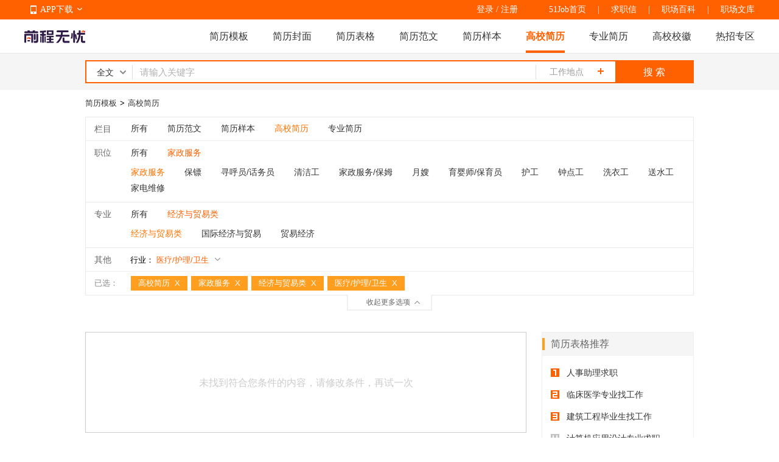

--- FILE ---
content_type: text/html
request_url: https://jianli.51job.com/gaoxiao/hy46_zy9800/jiazhengbaojie/
body_size: 15321
content:
<!DOCTYPE html PUBLIC "-//W3C//DTD XHTML 1.0 Transitional//EN" "http://www.w3.org/TR/xhtml1/DTD/xhtml1-transitional.dtd">
<html xmlns="http://www.w3.org/1999/xhtml">
<head>
<meta http-equiv="Content-Type" content="text/html; charset=gbk">
<link rel="icon" href="https://img04.51jobcdn.com/im/mkt/pc/favicon/favicon_51.ico?20221122" type="image/x-icon"/>
<link rel="apple-touch-icon-precomposed" href="https://img04.51jobcdn.com/im/m/logo_h5@3x.jpg">
<title>【医疗/护理/卫生|经济与贸易类|家政服务高校简历_2025个人高校简历模板下载】-51job简历频道</title>
<meta name="description" content="前程无忧（51job）医疗/护理/卫生|经济与贸易类|家政服务简历模板频道，为求职者提供2025年高校简历、个人高校简历、求职高校简历、高校简历模板等,更多高校简历尽在51job高校简历专区.">
<meta name="keywords" content="医疗/护理/卫生|经济与贸易类|家政服务高校简历,个人高校简历,高校简历模板,高校简历下载">
<meta name="applicable-device" content="pc">
<meta http-equiv="Cache-Control" content="no-transform">
<meta http-equiv="Cache-Control" content="no-siteapp">
<link rel="alternate" media="only screen and (max-width:640px)" href="https://mjianli.51job.com/gaoxiao/hy46_zy9800/jiazhengbaojie/">
<link href="//js.51jobcdn.com/in/css/2017/resumetemplate/bootstrap.min.css?20200609" rel="stylesheet" type="text/css" />
<link href="//js.51jobcdn.com/in/css/2017/resumetemplate/iconfont.css?20200609" rel="stylesheet" type="text/css" />
<link href="//js.51jobcdn.com/in/css/2017/resumetemplate/style.css?20200609" rel="stylesheet" type="text/css" />
<link href="//js.51jobcdn.com/in/css/2017/public/base.css?20220901" rel="stylesheet" type="text/css" />
<link href="//js.51jobcdn.com/in/css/2017/resumetemplate/school_badge.css?20221111" rel="stylesheet" type="text/css" />
<link href="//js.51jobcdn.com/in/css/2017/public/panel-pop.css?20200609" rel="stylesheet" type="text/css" />
<link href="//js.51jobcdn.com/in/css/2017/public/form.css?20200609" rel="stylesheet" type="text/css" />
<script language="javascript" src="//js.51jobcdn.com/in/js/2016/jquery.js?20180319"></script>
<script language="javascript" src="//js.51jobcdn.com/in/js/2016/layer/layer.js?20180319"></script>
<script language="javascript" src="//js.51jobcdn.com/in/js/2016/layer/common_layer.js?20180319"></script>
<script language="javascript" src="//js.51jobcdn.com/in/js/2016/layer/common_select.js?20180319"></script>
<script language="javascript" src="//js.51jobcdn.com/in/js/2016/layer/layer_main_map.js?20230411"></script>
<script language="javascript" src="//js.51jobcdn.com/in/js/2016/layer/layer_main.js?20180319"></script>
<script language="javascript" src="//js.51jobcdn.com/in/js/2016/layer/layer_main_navigation.js?20240329"></script>
<script language="javascript" src="//js.51jobcdn.com/in/js/2016/layer/area_array_c.js?20240329"></script>
<script language="javascript" src="//js.51jobcdn.com/in/js/2016/layer/layer_c.js?20180319"></script>
<script language="javascript" src="//js.51jobcdn.com/in/js/2017/resumetemplate/resume.js?20200918"></script>
<script language="javascript" src="//js.51jobcdn.com/in/js/2017/resumetemplate/cv_template.js?20180319"></script>
<script language="javascript" src="//js.51jobcdn.com/in/js/2017/resumetemplate/cv_common.js?20221111"></script>
<script language="javascript" src="//js.51jobcdn.com/in/js/sensorsdata/sensorsdata.min.js?20180319"></script>
<script language="javascript" src="//js.51jobcdn.com/in/js/sensorsdata/sensors_gbk_seo.js?20221121"></script>
<script language="javascript" src="//js.51jobcdn.com/in/js/sensorsdata/sensorsini.js?20220804"></script>
<script language="javascript">
    var trackConfig = {
        'version': '',
        'guid': '',
        'ip': '0.0.0.0',
        'accountid': '',
        'refpage': '',
        'refdomain': '',
        'domain': 'jianli.51job.com',
        'pageName': '',
        'partner': '',
        'islanding': '0',
        'fromdomain': '51job_web',
        'to': '',
        'createDate': '',
        'identityType': '',
        'sensor_url':'//scdata.51job.com/sa?project=production'
    };
</script>
<script>
    var _hmt = _hmt || [];
    (function() {
        var hm = document.createElement("script");
        hm.src = "https://hm.baidu.com/hm.js?1370a11171bd6f2d9b1fe98951541941";//百度统计代码
        var s = document.getElementsByTagName("script")[0];
        s.parentNode.insertBefore(hm, s);
    })();
</script>

</head>
<body>
</body>
</html>
<div class="header" id="top">
    <div class="bar">
        <div class="in">
            <div class="app">
                <ul>
                    <li><em class="e_icon"></em><a href="https://www.51job.com/pm/app/index.html">APP下载</a><em class="icon_arrow"></em></li>
                    <li>
                        <img width="80" height="80" src="//img06.51jobcdn.com/im/2022/logo/pc_topnav_app.png" alt="app download">
                        <p><a href="https://www.51job.com/pm/app/index.html">APP下载</a></p>
                    </li>
                </ul>
            </div>
            <p class="rlk">
                <a href="https://www.51job.com" target="_blank">51Job首页</a>
                <span class="l">|</span>
                <a href="http://qiuzhixin.51job.com" target="_blank">求职信</a>
                <span class="l">|</span>
                <a href="//baike.51job.com" target="_blank">职场百科</a>
				<span class="l">|</span>
                <a href="//wenku.51job.com" target="_blank">职场文库</a>
            </p>
            <div class="uer">
                                <p class="op">
                <a href="https://login.51job.com/login.php?url=https%3A%2F%2Fjianli.51job.com%2Fgaoxiao%2Fhy46_zy9800%2Fjiazhengbaojie%2F" rel="external nofollow">登录</a> / <a href="https://login.51job.com/register.php?url=https%3A%2F%2Fjianli.51job.com%2Fgaoxiao%2Fhy46_zy9800%2Fjiazhengbaojie%2F" rel="external nofollow">注册</a>
                		</p>
            </div>           
        </div>
    </div>
    <div class="nag" id="topIndex">
        <div class="in">
            <a href="https://www.51job.com"><img class="logo" id="logo" width="100" height="40" src="//img05.51jobcdn.com/im/2022/logo/logo_100x40.png" alt="前程无忧"></a>
            <p class="nlink">
                <a class="" href="https://jianli.51job.com">简历模板</a>
                <a class="" href="https://jianli.51job.com/fengmian/">简历封面</a>
                <a class="" href="https://jianli.51job.com/biaoge/">简历表格</a>
                <a class="" href="https://jianli.51job.com/jianlifanwen/">简历范文</a>
                <a class="" href="https://jianli.51job.com/jianliyangben/">简历样本</a>
                <a class="on" href="https://jianli.51job.com/gaoxiao/">高校简历</a>
                <a class="" href="https://jianli.51job.com/zhuanye/">专业简历</a>
                <a class=""  href="https://jianli.51job.com/xiaohui/">高校校徽</a>
                <a class="" href="javascript:void(0);">热招专区</a>
            </p>
        </div>
        <div class="snag" style="display: none">
            <div class="in">
                <p class="nlink">
                                            <a style="" href="https://yunying.51job.com">运营招聘</a>
                                            <a style="" href="https://yihu.51job.com">医护招聘</a>
                                            <a style="" href="https://baoan.51job.com">保安招聘</a>
                                            <a style="" href="https://caiwukuaiji.51job.com">财务会计招聘</a>
                                            <a style="" href="https://shejishi.51job.com">设计师招聘</a>
                                            <a style="" href="https://gongchengshi.51job.com">工程师招聘</a>
                                            <a style="" href="https://xingzheng.51job.com">行政人事招聘</a>
                                            <a style="" href="https://pugong.51job.com">普工工人招聘</a>
                                            <a style="" href="https://xiaoshou.51job.com">销售招聘</a>
                                            <a style="" href="https://jianzhishixi.51job.com">兼职实习招聘</a>
                                            <a style="" href="https://caigou.51job.com">采购招聘</a>
                                            <a style="" href="https://wenyuan.51job.com">文员招聘</a>
                                            <a style="" href="https://fanyi.51job.com">翻译招聘</a>
                                            <a style="margin-left:0px" href="https://fawulvshi.51job.com">法务律师招聘</a>
                                            <a style="" href="https://jinrong.51job.com">金融招聘</a>
                                            <a style="" href="https://jiaoshi.51job.com">教师招聘</a>
                                            <a style="" href="https://kefu.51job.com">客服招聘</a>
                                            <a style="" href="https://kaifa.51job.com">开发技术招聘</a>
                                            <a style="" href="https://shipin.51job.com">视频编导招聘</a>
                                            <a style="" href="https://jiazheng.51job.com">家政招聘</a>
                                            <a style="" href="https://siji.51job.com">司机招聘</a>
                                            <a style="" href="https://wuliucangchu.51job.com">物流仓储招聘</a>
                                            <a style="" href="https://crew.51job.com">船员海员招聘</a>
                                            <a style="" href="https://guoqizp.51job.com">国企央企招聘</a>
                                    </p>
            </div>
        </div>
    </div>
    <input type="hidden" id="isLogin" value="-1">
</div>
<script>
var _hmt = _hmt || [];
(function() {
  var hm = document.createElement("script");
    hm.src = "https://hm.baidu.com/hm.js?d53cab39dd7416509048fbf18ec918a6";//百度统计代码
  var s = document.getElementsByTagName("script")[0]; 
  s.parentNode.insertBefore(hm, s);
})();

$('.header .nag .nlink a:last-child,.header .snag').hover(function () {
    console.log(3333);
    $('.header .snag').show();
}, function () {
    $('.header .snag').hide();
})
</script>
<style>
    .header .snag{position:absolute;left:0;display:none;width:100%;margin-top:55px;border-top:1px solid #e8e8e8;height:80px;}
    .header .snag a{color:#666}
    .header .snag .nlink{float:left}
    .header .snag .nlink a{float:left;height:35px;font-size:14px;margin-left:24px}
    .header .snag .nlink.n2 a{margin-left:30px}
    .header .snag .nlink a:first-child{margin-left:0}
    .header .snag .nlink .on{height:33px;color:#ff6000;border-bottom:2px solid #ff6000}
    .header .snag .nlink.green a:hover{color:#65bb00}
    .header .snag .nlink.green .on{color:#65bb00;border-color:#65bb00}
    .header .snag .nlink.dgreen a:hover{color:#087b3a}
    .header .snag .nlink.dgreen .on{color:#087b3a;border-color:#087b3a}
    .header .snag .more{float:right;font-size:12px;color:#65bb00}
    .header .snag .more:hover{text-decoration:underline}
</style><div class="head_search">
    <div class="search_wrap w1000 clearfix">    
        <div class="el on">
            <input type="hidden" value="2" id="keywordtype">
            <ul id="kwdTypeSelUl">
            </ul>
            <p class="ipt">
                <input type="text" maxlength="200" id="kwdselectid" placeholder="请输入关键字" vindex="-1" value="" class="mytxt at">
            </p>
                        <p class="addbut" id="work_position_click">
                <input type="button" placeholder="工作地点" value="工作地点" onclick="hidearr();" id="work_position_input" class="at c_999">
                <em class="dicon"></em>
                <input type="hidden" id="jobarea" value=""/>
            </p>
            <div class="ul" id="KwdSearchResult" style="display:none"></div>
            <div class="ul" id="searchHistory" style="display:none;"></div>
        </div>
        <button onclick="kwdGoSearch($('#kwdselectid').val());">搜 索</button>
    </div>   
</div><div class="school_wrap w1000">
    <div class="filter_wrap">
        <p class="filter_caption">
            <a href="https://jianli.51job.com">简历模板</a>
                        <span>&gt;</span>
            <a href="https://jianli.51job.com/gaoxiao/">高校简历</a>
                    </p>
    </div>
    <!--条件筛选-->
<div class="details_wrap_det spe_filter_tab">
    <div class="category_filter_wrap clearfix">
        <div class="category_filter_list left">
            <div class="one_category clearfix show">
                <p class="category_name left">
                    栏目
                </p>
                <div class="category_a left clearfix">
                          
                    <a href="https://jianli.51job.com/hy46_zy9800/jiazhengbaojie/" >所有</a>
                    <a href="https://jianli.51job.com/jianlifanwen/hy46_zy9800/jiazhengbaojie/" >简历范文</a>
                    <a href="https://jianli.51job.com/jianliyangben/hy46_zy9800/jiazhengbaojie/" >简历样本</a>
                    <a href="https://jianli.51job.com/gaoxiao/hy46_zy9800/jiazhengbaojie/" class="all on">高校简历</a>
                    <a href="https://jianli.51job.com/zhuanye/hy46_zy9800/jiazhengbaojie/" >专业简历</a>
                </div>
            </div>

                        <div class="one_category clearfix none_bortop">
                <p class="category_name left">
                    职位
                </p>
                <div class="category_a function left hide">
                    <a href="https://jianli.51job.com/gaoxiao/hy46_zy9800/" class="all ">所有</a>
                                        <a id="0500" href="https://jianli.51job.com/gaoxiao/hy46_zy9800/gongchengjixie/">工程/机械</a>
                                        <a id="7900" href="https://jianli.51job.com/gaoxiao/hy46_zy9800/yunweijishuzhichi/">运维/技术支持</a>
                                        <a id="0900" href="https://jianli.51job.com/gaoxiao/hy46_zy9800/gongyeyishusheji/">工业设计</a>
                                        <a id="2300" href="https://jianli.51job.com/gaoxiao/hy46_zy9800/xingzhenghouqin/">行政/后勤</a>
                                        <a id="2900" href="https://jianli.51job.com/gaoxiao/hy46_zy9800/dianzi/">电子/电器/仪器仪表</a>
                                        <a id="2100" href="https://jianli.51job.com/gaoxiao/hy46_zy9800/jianzhugongcheng/">建筑工程</a>
                                        <a id="3600" href="https://jianli.51job.com/gaoxiao/hy46_zy9800/zhilianganquan/">质量管理</a>
                                        <a id="3500" href="https://jianli.51job.com/gaoxiao/hy46_zy9800/shengchanyingyun/">生产/营运</a>
                                        <a id="0700" href="https://jianli.51job.com/gaoxiao/hy46_zy9800/gaojiguanli/">高级管理</a>
                                        <a id="0300" href="https://jianli.51job.com/gaoxiao/hy46_zy9800/shichangyingxiao/">市场/营销</a>
                                        <a id="0400" href="https://jianli.51job.com/gaoxiao/hy46_zy9800/caiwushenji/">财务</a>
                                        <a id="2800" href="https://jianli.51job.com/gaoxiao/hy46_zy9800/tongxinjishukaifa/">通信技术开发与应用</a>
                                        <a id="8000" href="https://jianli.51job.com/gaoxiao/hy46_zy9800/yunying/">业务运营</a>
                                        <a id="2600" href="https://jianli.51job.com/gaoxiao/hy46_zy9800/jishuguanli/">技术管理</a>
                                        <a id="0800" href="https://jianli.51job.com/gaoxiao/hy46_zy9800/wuliucangchu/">物流/运输</a>
                                        <a id="3300" href="https://jianli.51job.com/gaoxiao/hy46_zy9800/jinrongzhengquan/">金融</a>
                                        <a id="2200" href="https://jianli.51job.com/gaoxiao/hy46_zy9800/yinhang/">银行</a>
                                        <a id="0100" href="https://jianli.51job.com/gaoxiao/hy46_zy9800/houduankaifa/">后端开发</a>
                                        <a id="4100" href="https://jianli.51job.com/gaoxiao/hy46_zy9800/shengwuzhiyao/">生物制药</a>
                                        <a id="0600" href="https://jianli.51job.com/gaoxiao/hy46_zy9800/renliziyuan/">人力资源</a>
                                        <a id="4200" href="https://jianli.51job.com/gaoxiao/hy46_zy9800/guanggao/">广告</a>
                                        <a id="2700" href="https://jianli.51job.com/gaoxiao/hy46_zy9800/ceshi/">测试</a>
                                        <a id="8500" href="https://jianli.51job.com/gaoxiao/hy46_zy9800/youxicehua/">游戏策划</a>
                                        <a id="0200" href="https://jianli.51job.com/gaoxiao/hy46_zy9800/xiaoshouguanli/">销售高级管理</a>
                                        <a id="3000" href="https://jianli.51job.com/gaoxiao/hy46_zy9800/xiaoshourenyuan/">销售人员</a>
                                        <a id="3900" href="https://jianli.51job.com/gaoxiao/hy46_zy9800/caigou/">采购</a>
                                        <a id="5500" href="https://jianli.51job.com/gaoxiao/hy46_zy9800/huagong/">化工</a>
                                        <a id="1300" href="https://jianli.51job.com/gaoxiao/hy46_zy9800/yiliao/">医生/医技</a>
                                        <a id="4400" href="https://jianli.51job.com/gaoxiao/hy46_zy9800/yingshimeiti/">影视/媒体</a>
                                        <a id="5100" href="https://jianli.51job.com/gaoxiao/hy46_zy9800/baihuolingshou/">零售</a>
                                        <a id="7400" href="https://jianli.51job.com/gaoxiao/hy46_zy9800/shijuejiaohusheji/">互联网设计</a>
                                        <a id="4000" href="https://jianli.51job.com/gaoxiao/hy46_zy9800/maoyi/">贸易</a>
                                        <a id="3100" href="https://jianli.51job.com/gaoxiao/hy46_zy9800/xiaoshouxingzheng/">销售行政及商务</a>
                                        <a id="4500" href="https://jianli.51job.com/gaoxiao/hy46_zy9800/bianjichuban/">编辑/出版</a>
                                        <a id="5600" href="https://jianli.51job.com/gaoxiao/hy46_zy9800/huanbao/">环保</a>
                                        <a id="1200" href="https://jianli.51job.com/gaoxiao/hy46_zy9800/jiaoshi/">教师</a>
                                        <a id="1100" href="https://jianli.51job.com/gaoxiao/hy46_zy9800/lvshifawu/">法务</a>
                                        <a id="1400" href="https://jianli.51job.com/gaoxiao/hy46_zy9800/zixunguwen/">咨询/顾问</a>
                                        <a id="6900" href="https://jianli.51job.com/gaoxiao/hy46_zy9800/jianzhuguihuayusheji/">建筑规划与设计</a>
                                        <a id="4700" href="https://jianli.51job.com/gaoxiao/hy46_zy9800/wuyeguanlishangyexiezilou/">物业管理</a>
                                        <a id="4300" href="https://jianli.51job.com/gaoxiao/hy46_zy9800/gongguanmeijie/">公关/媒介</a>
                                        <a id="3200" href="https://jianli.51job.com/gaoxiao/hy46_zy9800/kefuzhichi/">客服</a>
                                        <a id="3400" href="https://jianli.51job.com/gaoxiao/hy46_zy9800/baoxian/">保险</a>
                                        <a id="6600" href="https://jianli.51job.com/gaoxiao/hy46_zy9800/chanpin/">互联网产品经理</a>
                                        <a id="5900" href="https://jianli.51job.com/gaoxiao/hy46_zy9800/qichexiaoshouyufuwu/">汽车销售与服务</a>
                                        <a id="8300" href="https://jianli.51job.com/gaoxiao/hy46_zy9800/tourongzi/">投融资</a>
                                        <a id="1000" href="https://jianli.51job.com/gaoxiao/hy46_zy9800/keyan/">科研</a>
                                        <a id="2000" href="https://jianli.51job.com/gaoxiao/hy46_zy9800/fanyi/">翻译</a>
                                        <a id="4900" href="https://jianli.51job.com/gaoxiao/hy46_zy9800/jiudianlvyou/">酒店</a>
                                        <a id="8400" href="https://jianli.51job.com/gaoxiao/hy46_zy9800/xiaoshoujishuzhichi/">销售技术支持</a>
                                        <a id="5800" href="https://jianli.51job.com/gaoxiao/hy46_zy9800/nonglinmuyu/">农林牧渔</a>
                                        <a id="9000" href="https://jianli.51job.com/gaoxiao/hy46_zy9800/dianshangyunying/">电商运营</a>
                                        <a id="3800" href="https://jianli.51job.com/gaoxiao/hy46_zy9800/fuzhuangfangzhi/">服装/纺织/皮革</a>
                                        <a id="4800" href="https://jianli.51job.com/gaoxiao/hy46_zy9800/canyinfuwu/">前厅</a>
                                        <a id="7800" href="https://jianli.51job.com/gaoxiao/hy46_zy9800/youxi/">游戏开发</a>
                                        <a id="4600" href="https://jianli.51job.com/gaoxiao/hy46_zy9800/fangdichankaifa/">房地产开发</a>
                                        <a id="7100" href="https://jianli.51job.com/gaoxiao/hy46_zy9800/qicheyanfasheji/">汽车研发设计</a>
                                        <a id="7300" href="https://jianli.51job.com/gaoxiao/hy46_zy9800/rengongzhineng/">人工智能</a>
                                        <a id="5000" href="https://jianli.51job.com/gaoxiao/hy46_zy9800/meirongbaojian/">美容美发</a>
                                        <a id="1800" href="https://jianli.51job.com/gaoxiao/hy46_zy9800/jiaotongyunshu/">交通运输服务</a>
                                        <a id="4C00" href="https://jianli.51job.com/gaoxiao/hy46_zy9800/gongyinglian/">供应链</a>
                                        <a id="6100" href="https://jianli.51job.com/gaoxiao/hy46_zy9800/dianzishangwu/">电商综合管理</a>
                                        <a id="3700" href="https://jianli.51job.com/gaoxiao/hy46_zy9800/jiazhengbaojie/">技工/普工</a>
                                        <a id="6000" href="https://jianli.51job.com/gaoxiao/hy46_zy9800/fangdichanxiaoshouyuzhongjie/">房地产销售与中介</a>
                                        <a id="6700" href="https://jianli.51job.com/gaoxiao/hy46_zy9800/bandaoti-xinpian/">半导体/芯片</a>
                                        <a id="5700" href="https://jianli.51job.com/gaoxiao/hy46_zy9800/peixun/">特长教育/培训</a>
                                        <a id="6400" href="https://jianli.51job.com/gaoxiao/hy46_zy9800/yundongjianshen/">运动健身</a>
                                        <a id="5400" href="https://jianli.51job.com/gaoxiao/hy46_zy9800/qichezhizao/">汽车制造</a>
                                        <a id="2D00" href="https://jianli.51job.com/gaoxiao/hy46_zy9800/kuaiji/">会计</a>
                                        <a id="7500" href="https://jianli.51job.com/gaoxiao/hy46_zy9800/shuju/">数据</a>
                                        <a id="4E00" href="https://jianli.51job.com/gaoxiao/hy46_zy9800/nengyuan/">能源</a>
                                        <a id="8200" href="https://jianli.51job.com/gaoxiao/hy46_zy9800/jiaoyuguanli/">教育管理</a>
                                        <a id="8700" href="https://jianli.51job.com/gaoxiao/hy46_zy9800/qitachanpinjingli/">其他产品经理</a>
                                        <a id="9200" href="https://jianli.51job.com/gaoxiao/hy46_zy9800/lvyou/">旅游</a>
                                        <a id="6300" href="https://jianli.51job.com/gaoxiao/hy46_zy9800/yinshuabaozhuang/">印刷包装</a>
                                        <a id="9300" href="https://jianli.51job.com/gaoxiao/hy46_zy9800/xianxiayunying/">线下运营</a>
                                        <a id="2F00" href="https://jianli.51job.com/gaoxiao/hy46_zy9800/gaojicaiwuguanli/">高级财务管理</a>
                                        <a id="1500" href="https://jianli.51job.com/gaoxiao/hy46_zy9800/zhengfufeiyinglijigou/">政府/非盈利机构</a>
                                        <a id="9500" href="https://jianli.51job.com/gaoxiao/hy46_zy9800/donghuasheji/">动画设计</a>
                                        <a id="6500" href="https://jianli.51job.com/gaoxiao/hy46_zy9800/xiuxianyule/">演员/主播</a>
                                        <a id="8100" href="https://jianli.51job.com/gaoxiao/hy46_zy9800/jiaoyuzixun/">教育咨询</a>
                                        <a id="5200" href="https://jianli.51job.com/gaoxiao/hy46_zy9800/jiazhengbaojie/">家政服务</a>
                                        <a id="5B00" href="https://jianli.51job.com/gaoxiao/hy46_zy9800/hulihushi/">护理/护士</a>
                                        <a id="1A00" href="https://jianli.51job.com/gaoxiao/hy46_zy9800/fuzhuangsheji/">服装设计</a>
                                        <a id="3B00" href="https://jianli.51job.com/gaoxiao/hy46_zy9800/jishuxiangmuguanli/">技术项目管理</a>
                                        <a id="5A00" href="https://jianli.51job.com/gaoxiao/hy46_zy9800/yiliaoqixie/">医疗器械</a>
                                        <a id="1700" href="https://jianli.51job.com/gaoxiao/hy46_zy9800/jiazhengbaojie/">管培生</a>
                                        <a id="6E00" href="https://jianli.51job.com/gaoxiao/hy46_zy9800/pugong/">普工</a>
                                    </div>
                
                                    <div class="category_a left subclass">
                        <p class="show_mes industry">
                            <a href="https://jianli.51job.com/gaoxiao/hy46_zy9800/">所有</a>
                            <em class="this_category">家政服务</em>                      
                        </p>
                    </div> 
                            </div>
                        <div class="more_category">
                                        <a id="5200" href="https://jianli.51job.com/gaoxiao/hy46_zy9800/jiazhengbaojie/" class="is_selected">家政服务</a>
                                        <a id="5202" href="https://jianli.51job.com/gaoxiao/hy46_zy9800/baobiao/" class="">保镖</a>
                                        <a id="5203" href="https://jianli.51job.com/gaoxiao/hy46_zy9800/xunhuyuan/" class="">寻呼员/话务员</a>
                                        <a id="5205" href="https://jianli.51job.com/gaoxiao/hy46_zy9800/qingjiegong/" class="">清洁工</a>
                                        <a id="5206" href="https://jianli.51job.com/gaoxiao/hy46_zy9800/jiazhengfuwu/" class="">家政服务/保姆</a>
                                        <a id="5209" href="https://jianli.51job.com/gaoxiao/hy46_zy9800/yuesao/" class="">月嫂</a>
                                        <a id="5210" href="https://jianli.51job.com/gaoxiao/hy46_zy9800/yuyingshi/" class="">育婴师/保育员</a>
                                        <a id="5211" href="https://jianli.51job.com/gaoxiao/hy46_zy9800/hugong/" class="">护工</a>
                                        <a id="5212" href="https://jianli.51job.com/gaoxiao/hy46_zy9800/zhongdiangong/" class="">钟点工</a>
                                        <a id="5213" href="https://jianli.51job.com/gaoxiao/hy46_zy9800/xiyigong/" class="">洗衣工</a>
                                        <a id="5214" href="https://jianli.51job.com/gaoxiao/hy46_zy9800/songshuigong/" class="">送水工</a>
                                        <a id="5216" href="https://jianli.51job.com/gaoxiao/hy46_zy9800/jiadianweixiu/" class="">家电维修</a>
                                </div>
                        <div class="one_category clearfix none_bortop">
                <p class="category_name left">
                    专业
                </p>
                <div class="category_a function left  hide">
                    <a href="https://jianli.51job.com/gaoxiao/hy46/jiazhengbaojie/" id="all" class="all ">所有</a>
                                        <a id="3700" href="https://jianli.51job.com/gaoxiao/hy46_zy3700/jiazhengbaojie/">计算机类（工学）</a>
                                        <a id="0300" href="https://jianli.51job.com/gaoxiao/hy46_zy0300/jiazhengbaojie/">工商管理类（管理学）</a>
                                        <a id="0100" href="https://jianli.51job.com/gaoxiao/hy46_zy0100/jiazhengbaojie/">电子信息类（工学）</a>
                                        <a id="C300" href="https://jianli.51job.com/gaoxiao/hy46_zyC300/jiazhengbaojie/">计算机类（电子与信息大类）</a>
                                        <a id="0200" href="https://jianli.51job.com/gaoxiao/hy46_zy0200/jiazhengbaojie/">管理科学与工程类</a>
                                        <a id="9700" href="https://jianli.51job.com/gaoxiao/hy46_zy9700/jiazhengbaojie/">金融学类</a>
                                        <a id="C100" href="https://jianli.51job.com/gaoxiao/hy46_zyC100/jiazhengbaojie/">电子商务类（管理学）</a>
                                        <a id="7700" href="https://jianli.51job.com/gaoxiao/hy46_zy7700/jiazhengbaojie/">艺术设计类</a>
                                        <a id="4300" href="https://jianli.51job.com/gaoxiao/hy46_zy4300/jiazhengbaojie/">土木类</a>
                                        <a id="2300" href="https://jianli.51job.com/gaoxiao/hy46_zy2300/jiazhengbaojie/">水利类</a>
                                        <a id="0500" href="https://jianli.51job.com/gaoxiao/hy46_zy0500/jiazhengbaojie/">机械类</a>
                                        <a id="1900" href="https://jianli.51job.com/gaoxiao/hy46_zy1900/jiazhengbaojie/">材料类</a>
                                        <a id="3900" href="https://jianli.51job.com/gaoxiao/hy46_zy3900/jiazhengbaojie/">新闻传播学类</a>
                                        <a id="9A00" href="https://jianli.51job.com/gaoxiao/hy46_zy9A00/jiazhengbaojie/">物流管理与工程类</a>
                                        <a id="0400" href="https://jianli.51job.com/gaoxiao/hy46_zy0400/jiazhengbaojie/">公共管理类（管理学）</a>
                                        <a id="C000" href="https://jianli.51job.com/gaoxiao/hy46_zyC000/jiazhengbaojie/">工商管理类（财经商贸大类）</a>
                                        <a id="1000" href="https://jianli.51job.com/gaoxiao/hy46_zy1000/jiazhengbaojie/">经济学类</a>
                                        <a id="3000" href="https://jianli.51job.com/gaoxiao/hy46_zy3000/jiazhengbaojie/">兵器类</a>
                                        <a id="B600" href="https://jianli.51job.com/gaoxiao/hy46_zyB600/jiazhengbaojie/">戏剧与影视学类</a>
                                        <a id="9800" href="https://jianli.51job.com/gaoxiao/hy46_zy9800/jiazhengbaojie/">经济与贸易类</a>
                                        <a id="2400" href="https://jianli.51job.com/gaoxiao/hy46_zy2400/jiazhengbaojie/">测绘类</a>
                                        <a id="9500" href="https://jianli.51job.com/gaoxiao/hy46_zy9500/jiazhengbaojie/">电气类</a>
                                        <a id="8500" href="https://jianli.51job.com/gaoxiao/hy46_zy8500/jiazhengbaojie/">机械设计制造类</a>
                                        <a id="9E00" href="https://jianli.51job.com/gaoxiao/hy46_zy9E00/jiazhengbaojie/">外国语言文学类</a>
                                        <a id="9300" href="https://jianli.51job.com/gaoxiao/hy46_zy9300/jiazhengbaojie/">轻工类</a>
                                        <a id="3500" href="https://jianli.51job.com/gaoxiao/hy46_zy3500/jiazhengbaojie/">图书情报与档案管理类</a>
                                        <a id="2900" href="https://jianli.51job.com/gaoxiao/hy46_zy2900/jiazhengbaojie/">航空航天类</a>
                                        <a id="2700" href="https://jianli.51job.com/gaoxiao/hy46_zy2700/jiazhengbaojie/">海洋工程类</a>
                                        <a id="B800" href="https://jianli.51job.com/gaoxiao/hy46_zyB800/jiazhengbaojie/">设计学类</a>
                                        <a id="1400" href="https://jianli.51job.com/gaoxiao/hy46_zy1400/jiazhengbaojie/">数学类</a>
                                        <a id="2600" href="https://jianli.51job.com/gaoxiao/hy46_zy2600/jiazhengbaojie/">交通运输类</a>
                                        <a id="2000" href="https://jianli.51job.com/gaoxiao/hy46_zy2000/jiazhengbaojie/">环境科学与工程类</a>
                                        <a id="5100" href="https://jianli.51job.com/gaoxiao/hy46_zy5100/jiazhengbaojie/">药学类</a>
                                        <a id="4500" href="https://jianli.51job.com/gaoxiao/hy46_zy4500/jiazhengbaojie/">矿业类</a>
                                        <a id="9B00" href="https://jianli.51job.com/gaoxiao/hy46_zy9B00/jiazhengbaojie/">旅游管理类</a>
                                        <a id="3100" href="https://jianli.51job.com/gaoxiao/hy46_zy3100/jiazhengbaojie/">生物科学类</a>
                                        <a id="1600" href="https://jianli.51job.com/gaoxiao/hy46_zy1600/jiazhengbaojie/">化学类</a>
                                        <a id="0C00" href="https://jianli.51job.com/gaoxiao/hy46_zy0C00/jiazhengbaojie/">金融类</a>
                                        <a id="5A00" href="https://jianli.51job.com/gaoxiao/hy46_zy5A00/jiazhengbaojie/">热能与发电工程类</a>
                                        <a id="2500" href="https://jianli.51job.com/gaoxiao/hy46_zy2500/jiazhengbaojie/">化工与制药类</a>
                                        <a id="9200" href="https://jianli.51job.com/gaoxiao/hy46_zy9200/jiazhengbaojie/">音乐与舞蹈学类</a>
                                        <a id="5200" href="https://jianli.51job.com/gaoxiao/hy46_zy5200/jiazhengbaojie/">地理科学类</a>
                                        <a id="A100" href="https://jianli.51job.com/gaoxiao/hy46_zyA100/jiazhengbaojie/">食品科学与工程类</a>
                                        <a id="5E00" href="https://jianli.51job.com/gaoxiao/hy46_zy5E00/jiazhengbaojie/">林业类</a>
                                        <a id="0600" href="https://jianli.51job.com/gaoxiao/hy46_zy0600/jiazhengbaojie/">建筑类</a>
                                        <a id="0900" href="https://jianli.51job.com/gaoxiao/hy46_zy0900/jiazhengbaojie/">法学类</a>
                                        <a id="9D00" href="https://jianli.51job.com/gaoxiao/hy46_zy9D00/jiazhengbaojie/">工业工程类</a>
                                        <a id="AD00" href="https://jianli.51job.com/gaoxiao/hy46_zyAD00/jiazhengbaojie/">临床医学类</a>
                                        <a id="2100" href="https://jianli.51job.com/gaoxiao/hy46_zy2100/jiazhengbaojie/">仪器类</a>
                                        <a id="7300" href="https://jianli.51job.com/gaoxiao/hy46_zy7300/jiazhengbaojie/">土建施工类</a>
                                        <a id="A600" href="https://jianli.51job.com/gaoxiao/hy46_zyA600/jiazhengbaojie/">生物工程类</a>
                                        <a id="9000" href="https://jianli.51job.com/gaoxiao/hy46_zy9000/jiazhengbaojie/">中国语言文学类</a>
                                        <a id="BA00" href="https://jianli.51job.com/gaoxiao/hy46_zyBA00/jiazhengbaojie/">海洋科学类</a>
                                        <a id="7900" href="https://jianli.51job.com/gaoxiao/hy46_zy7900/jiazhengbaojie/">广播影视类</a>
                                        <a id="9600" href="https://jianli.51job.com/gaoxiao/hy46_zy9600/jiazhengbaojie/">财政学类</a>
                                        <a id="A000" href="https://jianli.51job.com/gaoxiao/hy46_zyA000/jiazhengbaojie/">纺织类</a>
                                        <a id="7400" href="https://jianli.51job.com/gaoxiao/hy46_zy7400/jiazhengbaojie/">表演艺术类</a>
                                        <a id="1200" href="https://jianli.51job.com/gaoxiao/hy46_zy1200/jiazhengbaojie/">艺术类</a>
                                        <a id="3200" href="https://jianli.51job.com/gaoxiao/hy46_zy3200/jiazhengbaojie/">公安技术类</a>
                                        <a id="1F00" href="https://jianli.51job.com/gaoxiao/hy46_zy1F00/jiazhengbaojie/">法律实务类</a>
                                        <a id="9100" href="https://jianli.51job.com/gaoxiao/hy46_zy9100/jiazhengbaojie/">植物生产类</a>
                                        <a id="8400" href="https://jianli.51job.com/gaoxiao/hy46_zy8400/jiazhengbaojie/">机电设备类</a>
                                        <a id="BE00" href="https://jianli.51job.com/gaoxiao/hy46_zyBE00/jiazhengbaojie/">自动化类（装备制造大类）</a>
                                        <a id="2200" href="https://jianli.51job.com/gaoxiao/hy46_zy2200/jiazhengbaojie/">能源动力类</a>
                                        <a id="8900" href="https://jianli.51job.com/gaoxiao/hy46_zy8900/jiazhengbaojie/">地质类（工学）</a>
                                        <a id="3A00" href="https://jianli.51job.com/gaoxiao/hy46_zy3A00/jiazhengbaojie/">文秘类</a>
                                        <a id="B000" href="https://jianli.51job.com/gaoxiao/hy46_zyB000/jiazhengbaojie/">中医学类</a>
                                        <a id="B700" href="https://jianli.51job.com/gaoxiao/hy46_zyB700/jiazhengbaojie/">美术学类</a>
                                        <a id="0800" href="https://jianli.51job.com/gaoxiao/hy46_zy0800/jiazhengbaojie/">教育学类</a>
                                        <a id="2800" href="https://jianli.51job.com/gaoxiao/hy46_zy2800/jiazhengbaojie/">轻工纺织食品类</a>
                                        <a id="0A00" href="https://jianli.51job.com/gaoxiao/hy46_zy0A00/jiazhengbaojie/">财务会计类</a>
                                        <a id="9F00" href="https://jianli.51job.com/gaoxiao/hy46_zy9F00/jiazhengbaojie/">自动化类（工学）</a>
                                        <a id="7000" href="https://jianli.51job.com/gaoxiao/hy46_zy7000/jiazhengbaojie/">建筑设备类</a>
                                        <a id="1500" href="https://jianli.51job.com/gaoxiao/hy46_zy1500/jiazhengbaojie/">物理学类</a>
                                        <a id="5600" href="https://jianli.51job.com/gaoxiao/hy46_zy5600/jiazhengbaojie/">电力技术类</a>
                                        <a id="A900" href="https://jianli.51job.com/gaoxiao/hy46_zyA900/jiazhengbaojie/">动物医学类</a>
                                        <a id="7D00" href="https://jianli.51job.com/gaoxiao/hy46_zy7D00/jiazhengbaojie/">健康管理与促进类</a>
                                        <a id="BD00" href="https://jianli.51job.com/gaoxiao/hy46_zyBD00/jiazhengbaojie/">医学技术类（医药卫生大类）</a>
                                        <a id="A200" href="https://jianli.51job.com/gaoxiao/hy46_zyA200/jiazhengbaojie/">核工程类</a>
                                        <a id="1B00" href="https://jianli.51job.com/gaoxiao/hy46_zy1B00/jiazhengbaojie/">通信类</a>
                                        <a id="C200" href="https://jianli.51job.com/gaoxiao/hy46_zyC200/jiazhengbaojie/">电子信息类（电子与信息大类）</a>
                                        <a id="1700" href="https://jianli.51job.com/gaoxiao/hy46_zy1700/jiazhengbaojie/">地质学类</a>
                                        <a id="5D00" href="https://jianli.51job.com/gaoxiao/hy46_zy5D00/jiazhengbaojie/">畜牧业类</a>
                                        <a id="3400" href="https://jianli.51job.com/gaoxiao/hy46_zy3400/jiazhengbaojie/">医学类</a>
                                        <a id="6400" href="https://jianli.51job.com/gaoxiao/hy46_zy6400/jiazhengbaojie/">化工技术类</a>
                                        <a id="1300" href="https://jianli.51job.com/gaoxiao/hy46_zy1300/jiazhengbaojie/">历史学类</a>
                                        <a id="9400" href="https://jianli.51job.com/gaoxiao/hy46_zy9400/jiazhengbaojie/">基础医学类</a>
                                        <a id="1800" href="https://jianli.51job.com/gaoxiao/hy46_zy1800/jiazhengbaojie/">力学类</a>
                                        <a id="0F00" href="https://jianli.51job.com/gaoxiao/hy46_zy0F00/jiazhengbaojie/">物流类</a>
                                        <a id="0700" href="https://jianli.51job.com/gaoxiao/hy46_zy0700/jiazhengbaojie/">语言文学类</a>
                                        <a id="7100" href="https://jianli.51job.com/gaoxiao/hy46_zy7100/jiazhengbaojie/">建筑设计类</a>
                                        <a id="7C00" href="https://jianli.51job.com/gaoxiao/hy46_zy7C00/jiazhengbaojie/">护理类</a>
                                        <a id="1100" href="https://jianli.51job.com/gaoxiao/hy46_zy1100/jiazhengbaojie/">哲学类</a>
                                        <a id="BC00" href="https://jianli.51job.com/gaoxiao/hy46_zyBC00/jiazhengbaojie/">统计学类</a>
                                        <a id="B400" href="https://jianli.51job.com/gaoxiao/hy46_zyB400/jiazhengbaojie/">护理学类</a>
                                        <a id="4E00" href="https://jianli.51job.com/gaoxiao/hy46_zy4E00/jiazhengbaojie/">语言类</a>
                                        <a id="6E00" href="https://jianli.51job.com/gaoxiao/hy46_zy6E00/jiazhengbaojie/">房地产类</a>
                                        <a id="4600" href="https://jianli.51job.com/gaoxiao/hy46_zy4600/jiazhengbaojie/">政治学类</a>
                                        <a id="3C00" href="https://jianli.51job.com/gaoxiao/hy46_zy3C00/jiazhengbaojie/">道路运输类</a>
                                        <a id="4100" href="https://jianli.51job.com/gaoxiao/hy46_zy4100/jiazhengbaojie/">生物医学工程类</a>
                                        <a id="5700" href="https://jianli.51job.com/gaoxiao/hy46_zy5700/jiazhengbaojie/">非金属材料类</a>
                                        <a id="8800" href="https://jianli.51job.com/gaoxiao/hy46_zy8800/jiazhengbaojie/">测绘地理信息类</a>
                                        <a id="5000" href="https://jianli.51job.com/gaoxiao/hy46_zy5000/jiazhengbaojie/">医学技术类（医学）</a>
                                        <a id="6900" href="https://jianli.51job.com/gaoxiao/hy46_zy6900/jiazhengbaojie/">水利工程与管理类</a>
                                        <a id="4000" href="https://jianli.51job.com/gaoxiao/hy46_zy4000/jiazhengbaojie/">心理学类</a>
                                        <a id="4700" href="https://jianli.51job.com/gaoxiao/hy46_zy4700/jiazhengbaojie/">社会学类</a>
                                        <a id="A500" href="https://jianli.51job.com/gaoxiao/hy46_zyA500/jiazhengbaojie/">安全科学与工程类</a>
                                        <a id="4900" href="https://jianli.51job.com/gaoxiao/hy46_zy4900/jiazhengbaojie/">体育学类</a>
                                        <a id="A700" href="https://jianli.51job.com/gaoxiao/hy46_zyA700/jiazhengbaojie/">自然保护与环境生态类</a>
                                        <a id="0B00" href="https://jianli.51job.com/gaoxiao/hy46_zy0B00/jiazhengbaojie/">财政税务类</a>
                                        <a id="8600" href="https://jianli.51job.com/gaoxiao/hy46_zy8600/jiazhengbaojie/">汽车制造类</a>
                                        <a id="AF00" href="https://jianli.51job.com/gaoxiao/hy46_zyAF00/jiazhengbaojie/">公共卫生与预防医学类</a>
                                        <a id="0D00" href="https://jianli.51job.com/gaoxiao/hy46_zy0D00/jiazhengbaojie/">经济贸易类</a>
                                        <a id="3300" href="https://jianli.51job.com/gaoxiao/hy46_zy3300/jiazhengbaojie/">农业类</a>
                                        <a id="8F00" href="https://jianli.51job.com/gaoxiao/hy46_zy8F00/jiazhengbaojie/">资源勘查类</a>
                                        <a id="AA00" href="https://jianli.51job.com/gaoxiao/hy46_zyAA00/jiazhengbaojie/">林学类</a>
                                        <a id="B900" href="https://jianli.51job.com/gaoxiao/hy46_zyB900/jiazhengbaojie/">马克思主义理论类</a>
                                        <a id="8700" href="https://jianli.51job.com/gaoxiao/hy46_zy8700/jiazhengbaojie/">安全类</a>
                                        <a id="B200" href="https://jianli.51job.com/gaoxiao/hy46_zyB200/jiazhengbaojie/">中药学类</a>
                                        <a id="0E00" href="https://jianli.51job.com/gaoxiao/hy46_zy0E00/jiazhengbaojie/">统计类</a>
                                        <a id="1A00" href="https://jianli.51job.com/gaoxiao/hy46_zy1A00/jiazhengbaojie/">集成电路类</a>
                                        <a id="8A00" href="https://jianli.51job.com/gaoxiao/hy46_zy8A00/jiazhengbaojie/">环境保护类</a>
                                        <a id="6100" href="https://jianli.51job.com/gaoxiao/hy46_zy6100/jiazhengbaojie/">纺织服装类</a>
                                        <a id="BF00" href="https://jianli.51job.com/gaoxiao/hy46_zyBF00/jiazhengbaojie/">公共管理类（公共管理与服务大类）</a>
                                        <a id="B500" href="https://jianli.51job.com/gaoxiao/hy46_zyB500/jiazhengbaojie/">艺术学理论类</a>
                                        <a id="7A00" href="https://jianli.51job.com/gaoxiao/hy46_zy7A00/jiazhengbaojie/">新闻出版类</a>
                                        <a id="1D00" href="https://jianli.51job.com/gaoxiao/hy46_zy1D00/jiazhengbaojie/">地质类（资源环境与安全大类）</a>
                                        <a id="6700" href="https://jianli.51job.com/gaoxiao/hy46_zy6700/jiazhengbaojie/">食品类</a>
                                        <a id="9C00" href="https://jianli.51job.com/gaoxiao/hy46_zy9C00/jiazhengbaojie/">农业经济管理类</a>
                                        <a id="2E00" href="https://jianli.51job.com/gaoxiao/hy46_zy2E00/jiazhengbaojie/">公共服务类</a>
                                        <a id="6800" href="https://jianli.51job.com/gaoxiao/hy46_zy6800/jiazhengbaojie/">药品与医疗器械类</a>
                                        <a id="2F00" href="https://jianli.51job.com/gaoxiao/hy46_zy2F00/jiazhengbaojie/">公共事业类</a>
                                        <a id="5500" href="https://jianli.51job.com/gaoxiao/hy46_zy5500/jiazhengbaojie/">旅游类</a>
                                        <a id="AE00" href="https://jianli.51job.com/gaoxiao/hy46_zyAE00/jiazhengbaojie/">口腔医学类</a>
                                        <a id="BB00" href="https://jianli.51job.com/gaoxiao/hy46_zyBB00/jiazhengbaojie/">地球物理学类</a>
                                        <a id="A300" href="https://jianli.51job.com/gaoxiao/hy46_zyA300/jiazhengbaojie/">农业工程类</a>
                                        <a id="B300" href="https://jianli.51job.com/gaoxiao/hy46_zyB300/jiazhengbaojie/">法医学类</a>
                                    </div>
                                    <div class="category_a left subclass">
                        <p class="show_mes industry">
                            <a href="https://jianli.51job.com/gaoxiao/hy46/jiazhengbaojie/" id="all">所有</a>
                            <em class="this_category">经济与贸易类</em>                      
                        </p>
                    </div> 
                            </div>
                        <div class="more_category">
                                        <a id="9800" href="https://jianli.51job.com/gaoxiao/hy46_zy9800/jiazhengbaojie/" class="is_selected">经济与贸易类</a>
                                        <a id="9801" href="https://jianli.51job.com/gaoxiao/hy46_zy9801/jiazhengbaojie/" class="">国际经济与贸易</a>
                                        <a id="9802" href="https://jianli.51job.com/gaoxiao/hy46_zy9802/jiazhengbaojie/" class="">贸易经济</a>
                                </div>
                        <div class="one_category clearfix">
                <p class="category_name left">
                        其他
                </p>
                <div class="business left">
                    <p class="profession_hide">
                        <em>行业：</em> 
                                                    <em class="business_name on">医疗/护理/卫生</em>
                           
                        <span class="arrow_down_1"></span>
                    </p>                        
                    <p class="profession hide">
                        <em>行业：&nbsp;</em>
                                                    <em class="business_name on">医疗/护理/卫生</em>
                           
                        
                        <span class="arrow_down_1"></span>                         
                    </p>
                </div>
            </div>
            <div class="more_business hide">
                                    <a id="06" class="" href="https://jianli.51job.com/gaoxiao/hy06_zy9800/jiazhengbaojie/">服装/纺织/皮革</a>
                                    <a id="04" class="" href="https://jianli.51job.com/gaoxiao/hy04_zy9800/jiazhengbaojie/">贸易/进出口</a>
                                    <a id="01" class="" href="https://jianli.51job.com/gaoxiao/hy01_zy9800/jiazhengbaojie/">计算机软件</a>
                                    <a id="22" class="" href="https://jianli.51job.com/gaoxiao/hy22_zy9800/jiazhengbaojie/">批发/零售</a>
                                    <a id="08" class="" href="https://jianli.51job.com/gaoxiao/hy08_zy9800/jiazhengbaojie/">制药/生物工程</a>
                                    <a id="33" class="" href="https://jianli.51job.com/gaoxiao/hy33_zy9800/jiazhengbaojie/">汽车</a>
                                    <a id="11" class="" href="https://jianli.51job.com/gaoxiao/hy11_zy9800/jiazhengbaojie/">餐饮业</a>
                                    <a id="32" class="" href="https://jianli.51job.com/gaoxiao/hy32_zy9800/jiazhengbaojie/">互联网/电子商务</a>
                                    <a id="24" class="" href="https://jianli.51job.com/gaoxiao/hy24_zy9800/jiazhengbaojie/">学术/科研</a>
                                    <a id="27" class="" href="https://jianli.51job.com/gaoxiao/hy27_zy9800/jiazhengbaojie/">生活服务</a>
                                    <a id="18" class="" href="https://jianli.51job.com/gaoxiao/hy18_zy9800/jiazhengbaojie/">法律</a>
                                    <a id="51" class="" href="https://jianli.51job.com/gaoxiao/hy51_zy9800/jiazhengbaojie/">物业管理/商业中心</a>
                                    <a id="17" class="" href="https://jianli.51job.com/gaoxiao/hy17_zy9800/jiazhengbaojie/">娱乐/休闲/体育</a>
                                    <a id="23" class="" href="https://jianli.51job.com/gaoxiao/hy23_zy9800/jiazhengbaojie/">教育/培训/院校</a>
                                    <a id="15" class="" href="https://jianli.51job.com/gaoxiao/hy15_zy9800/jiazhengbaojie/">印刷/包装/造纸</a>
                                    <a id="12" class="" href="https://jianli.51job.com/gaoxiao/hy12_zy9800/jiazhengbaojie/">广告</a>
                                    <a id="29" class="" href="https://jianli.51job.com/gaoxiao/hy29_zy9800/jiazhengbaojie/">农/林/牧/渔</a>
                                    <a id="42" class="" href="https://jianli.51job.com/gaoxiao/hy42_zy9800/jiazhengbaojie/">银行</a>
                                    <a id="49" class="" href="https://jianli.51job.com/gaoxiao/hy49_zy9800/jiazhengbaojie/">影视/媒体/艺术/文化传播</a>
                                    <a id="09" class="" href="https://jianli.51job.com/gaoxiao/hy09_zy9800/jiazhengbaojie/">建筑/建材/工程</a>
                                    <a id="03" class="" href="https://jianli.51job.com/gaoxiao/hy03_zy9800/jiazhengbaojie/">金融/投资/证券</a>
                                    <a id="13" class="" href="https://jianli.51job.com/gaoxiao/hy13_zy9800/jiazhengbaojie/">文字媒体/出版</a>
                                    <a id="02" class="" href="https://jianli.51job.com/gaoxiao/hy02_zy9800/jiazhengbaojie/">电子技术/半导体/集成电路</a>
                                    <a id="16" class="" href="https://jianli.51job.com/gaoxiao/hy16_zy9800/jiazhengbaojie/">采掘业/冶炼</a>
                                    <a id="34" class="" href="https://jianli.51job.com/gaoxiao/hy34_zy9800/jiazhengbaojie/">中介服务</a>
                                    <a id="19" class="" href="https://jianli.51job.com/gaoxiao/hy19_zy9800/jiazhengbaojie/">石油/化工/矿产/地质</a>
                                    <a id="60" class="" href="https://jianli.51job.com/gaoxiao/hy60_zy9800/jiazhengbaojie/">奢侈品/收藏品/工艺品/珠宝</a>
                                    <a id="55" class="" href="https://jianli.51job.com/gaoxiao/hy55_zy9800/jiazhengbaojie/">航天/航空</a>
                                    <a id="07" class="" href="https://jianli.51job.com/gaoxiao/hy07_zy9800/jiazhengbaojie/">专业服务(咨询、人力资源、财会)</a>
                                    <a id="45" class="" href="https://jianli.51job.com/gaoxiao/hy45_zy9800/jiazhengbaojie/">办公用品及设备</a>
                                    <a id="53" class="" href="https://jianli.51job.com/gaoxiao/hy53_zy9800/jiazhengbaojie/">酒店/旅游</a>
                                    <a id="31" class="" href="https://jianli.51job.com/gaoxiao/hy31_zy9800/jiazhengbaojie/">通信/电信/网络设备</a>
                                    <a id="05" class="" href="https://jianli.51job.com/gaoxiao/hy05_zy9800/jiazhengbaojie/">快速消费品(食品、饮料、化妆品)</a>
                                    <a id="54" class="" href="https://jianli.51job.com/gaoxiao/hy54_zy9800/jiazhengbaojie/">美容/保健</a>
                                    <a id="58" class="" href="https://jianli.51job.com/gaoxiao/hy58_zy9800/jiazhengbaojie/">多元化业务集团公司</a>
                                    <a id="50" class="" href="https://jianli.51job.com/gaoxiao/hy50_zy9800/jiazhengbaojie/">家居/室内设计/装潢</a>
                                    <a id="35" class="" href="https://jianli.51job.com/gaoxiao/hy35_zy9800/jiazhengbaojie/">仪器仪表/工业自动化</a>
                                    <a id="59" class="" href="https://jianli.51job.com/gaoxiao/hy59_zy9800/jiazhengbaojie/">外包服务</a>
                                    <a id="26" class="" href="https://jianli.51job.com/gaoxiao/hy26_zy9800/jiazhengbaojie/">房地产</a>
                                    <a id="56" class="" href="https://jianli.51job.com/gaoxiao/hy56_zy9800/jiazhengbaojie/">原材料和加工</a>
                                    <a id="41" class="" href="https://jianli.51job.com/gaoxiao/hy41_zy9800/jiazhengbaojie/">会计/审计</a>
                                    <a id="38" class="" href="https://jianli.51job.com/gaoxiao/hy38_zy9800/jiazhengbaojie/">计算机服务(系统、数据服务、维修)</a>
                                    <a id="52" class="" href="https://jianli.51job.com/gaoxiao/hy52_zy9800/jiazhengbaojie/">检测，认证</a>
                                    <a id="28" class="" href="https://jianli.51job.com/gaoxiao/hy28_zy9800/jiazhengbaojie/">政府/公共事业</a>
                                    <a id="43" class="" href="https://jianli.51job.com/gaoxiao/hy43_zy9800/jiazhengbaojie/">保险</a>
                                    <a id="44" class="" href="https://jianli.51job.com/gaoxiao/hy44_zy9800/jiazhengbaojie/">家具/家电/玩具/礼品</a>
                                    <a id="20" class="" href="https://jianli.51job.com/gaoxiao/hy20_zy9800/jiazhengbaojie/">环保</a>
                                    <a id="39" class="" href="https://jianli.51job.com/gaoxiao/hy39_zy9800/jiazhengbaojie/">通信/电信运营、增值服务</a>
                                    <a id="40" class="" href="https://jianli.51job.com/gaoxiao/hy40_zy9800/jiazhengbaojie/">网络游戏</a>
                                    <a id="47" class="" href="https://jianli.51job.com/gaoxiao/hy47_zy9800/jiazhengbaojie/">医疗设备/器械</a>
                                    <a id="46" class="is_selected" href="https://jianli.51job.com/gaoxiao/hy46_zy9800/jiazhengbaojie/">医疗/护理/卫生</a>
                                    <a id="21" class="" href="https://jianli.51job.com/gaoxiao/hy21_zy9800/jiazhengbaojie/">交通/运输/物流</a>
                                    <a id="36" class="" href="https://jianli.51job.com/gaoxiao/hy36_zy9800/jiazhengbaojie/">电气/电力/水利</a>
                                    <a id="48" class="" href="https://jianli.51job.com/gaoxiao/hy48_zy9800/jiazhengbaojie/">公关/市场推广/会展</a>
                                    <a id="37" class="" href="https://jianli.51job.com/gaoxiao/hy37_zy9800/jiazhengbaojie/">计算机硬件</a>
                                
            </div>
                    </div>
    </div>

    <!--已选择条件-->
    <div class="select_filters clearfix">
        <div class="category_filter_l left">
            <em>已选：</em>
                                <input type="hidden" id="hasCondition" name="hasCondition" value="1">
                        </div>
        <div class="select_list left">
            <ul>
                <li type="cvType" class="gaoxiao">高校简历 <span> X </span></li><li type="funcType" class="jiazhengbaojie">家政服务 <span> X </span></li><li type="majorType" class="zy9800">经济与贸易类 <span> X </span></li><li type="indType" class="hy46">医疗/护理/卫生 <span> X </span></li>            </ul>
        </div>
    </div>

    <!--更多选项-->
    <div class="filter_more_wrap">
        <span class="text">展开更多选项</span>
        <span class="icon arrow_down"></span>
    </div>
</div>    <div class="filter_result_wrap clearfix">
        <!--内容-->
                <div class="filter_result resume_model left">
            <ul class="result clearfix none_con">
                未找到符合您条件的内容，请修改条件，再试一次
            </ul>
        </div>
                <!--推荐排行-->
        <div class="recommend_wrap right">
                                <div class="num_charts">
                        <p class="num_caption">
                            <span>简历表格推荐</span>
                        </p>
                        <ul>
                                                    <li title="人事助理求职">
                                <a  href="https://jianli.51job.com/biaoge/1343.html">
                                    <span class="num1"></span>
                                    人事助理求职                                </a>
                            </li>
                                                    <li title="临床医学专业找工作">
                                <a  href="https://jianli.51job.com/biaoge/1342.html">
                                    <span class="num2"></span>
                                    临床医学专业找工作                                </a>
                            </li>
                                                    <li title="建筑工程毕业生找工作">
                                <a  href="https://jianli.51job.com/biaoge/1341.html">
                                    <span class="num3"></span>
                                    建筑工程毕业生找工作                                </a>
                            </li>
                                                    <li title="计算机应用设计专业求职">
                                <a  href="https://jianli.51job.com/biaoge/1340.html">
                                    <span class="num4"></span>
                                    计算机应用设计专业求职                                </a>
                            </li>
                                                    <li title="计算机软件技术求职">
                                <a  href="https://jianli.51job.com/biaoge/1339.html">
                                    <span class="num5"></span>
                                    计算机软件技术求职                                </a>
                            </li>
                                                    <li title="会计学本科毕业生求职">
                                <a  href="https://jianli.51job.com/biaoge/1338.html">
                                    <span class="num6"></span>
                                    会计学本科毕业生求职                                </a>
                            </li>
                                                    <li title="护理专业求职">
                                <a  href="https://jianli.51job.com/biaoge/1337.html">
                                    <span class="num7"></span>
                                    护理专业求职                                </a>
                            </li>
                                                    <li title="行政人员求职">
                                <a  href="https://jianli.51job.com/biaoge/1336.html">
                                    <span class="num8"></span>
                                    行政人员求职                                </a>
                            </li>
                                                    <li title="公共事业管理专业找工作">
                                <a  href="https://jianli.51job.com/biaoge/1335.html">
                                    <span class="num9"></span>
                                    公共事业管理专业找工作                                </a>
                            </li>
                                                    <li title="电子信息工程毕业生求职">
                                <a  href="https://jianli.51job.com/biaoge/1334.html">
                                    <span class="num10"></span>
                                    电子信息工程毕业生求职                                </a>
                            </li>
                                                </ul>
                    </div>
















            
        </div>
    </div>
    <!--职位发现-->
<div class="cn hlist w1000">
            <div class="e first_e">
            <p class="tie">
                <span class="icon5 e_icon">
                    <a target="_blank" title="视觉/交互设计" href="https://jobs.51job.com/shijuejiaohusheji/">视觉/交互设计</a>
                </span>
            </p>
            <a target="_blank" href="https://jobs.51job.com/pingmianshejijingli/" class="left">
                <span class="at" title="平面设计经理">平面设计经理</span>     
            </a>
            <a target="_blank" href="https://jobs.51job.com/pingmiansheji/" class="right pad_right">
                <span class="at algin_r" title="平面设计师">平面设计师</span>
            </a>
            <a target="_blank" href="https://jobs.51job.com/pingmianshejizongjian/" class="left">
                <span class="at " title="平面设计总监">平面设计总监</span>  
            </a>
            <a target="_blank" href="https://jobs.51job.com/3dsheji/" class="right pad_right">
                <span class="at algin_r" title="动画/3D设计">动画/3D设计</span>     
            </a>
            <a target="_blank" href="https://jobs.51job.com/huihua/" class="left">
                <span class="at" title="绘画">绘画</span>
            </a>
            <a target="_blank" href="https://jobs.51job.com/baozhuangsheji/" class="right pad_right">
                <span class="at algin_r" title="包装设计">包装设计</span>  
            </a>
        </div>
            <div class="e ">
            <p class="tie">
                <span class="icon6 e_icon">
                    <a target="_blank" title="服装/纺织/皮革" href="https://jobs.51job.com/fuzhuangfangzhi/">服装/纺织/皮革</a>
                </span>
            </p>
            <a target="_blank" href="https://jobs.51job.com/fuzhuangshejizongjian/" class="left">
                <span class="at" title="服装设计总监">服装设计总监</span>     
            </a>
            <a target="_blank" href="https://jobs.51job.com/fuzhuangsheji/" class="right pad_right">
                <span class="at algin_r" title="服装/纺织设计">服装/纺织设计</span>
            </a>
            <a target="_blank" href="https://jobs.51job.com/pigegongyishi/" class="left">
                <span class="at " title="服装工艺师">服装工艺师</span>  
            </a>
            <a target="_blank" href="https://jobs.51job.com/fuzhuanggendan/" class="right pad_right">
                <span class="at algin_r" title="服装/纺织跟单">服装/纺织跟单</span>     
            </a>
            <a target="_blank" href="https://jobs.51job.com/fuzhuangfangzhizhijianyuan/" class="left">
                <span class="at" title="服装纺织质检员">服装纺织质检员</span>
            </a>
            <a target="_blank" href="https://jobs.51job.com/digechugeshi/" class="right pad_right">
                <span class="at algin_r" title="板房出格师">板房出格师</span>  
            </a>
        </div>
            <div class="e ">
            <p class="tie">
                <span class="icon7 e_icon">
                    <a target="_blank" title="财务/审计/税务" href="https://jobs.51job.com/caiwushenji/">财务/审计/税务</a>
                </span>
            </p>
            <a target="_blank" href="https://jobs.51job.com/kuaiji/" class="left">
                <span class="at" title="会计">会计</span>     
            </a>
            <a target="_blank" href="https://jobs.51job.com/cfo-shouxicaiwu/" class="right pad_right">
                <span class="at algin_r" title="首席财务官">首席财务官</span>
            </a>
            <a target="_blank" href="https://jobs.51job.com/caiwuzongjian/" class="left">
                <span class="at " title="财务总监">财务总监</span>  
            </a>
            <a target="_blank" href="https://jobs.51job.com/caiwujingli/" class="right pad_right">
                <span class="at algin_r" title="财务经理">财务经理</span>     
            </a>
            <a target="_blank" href="https://jobs.51job.com/caiwuguwen/" class="left">
                <span class="at" title="财务顾问">财务顾问</span>
            </a>
            <a target="_blank" href="https://jobs.51job.com/tongjiyuan/" class="right pad_right">
                <span class="at algin_r" title="统计员">统计员</span>  
            </a>
        </div>
            <div class="e ">
            <p class="tie">
                <span class="icon8 e_icon">
                    <a target="_blank" title="教师" href="https://jobs.51job.com/jiaoshi/">教师</a>
                </span>
            </p>
            <a target="_blank" href="https://jobs.51job.com/jiajiao/" class="left">
                <span class="at" title="家教">家教</span>     
            </a>
            <a target="_blank" href="https://jobs.51job.com/xiaozhang/" class="right pad_right">
                <span class="at algin_r" title="校长">校长</span>
            </a>
            <a target="_blank" href="https://jobs.51job.com/jiangshi/" class="left">
                <span class="at " title="讲师/助教">讲师/助教</span>  
            </a>
            <a target="_blank" href="https://jobs.51job.com/youjiao/" class="right pad_right">
                <span class="at algin_r" title="幼教">幼教</span>     
            </a>
            <a target="_blank" href="https://jobs.51job.com/xiaoxuejiaoshi/" class="left">
                <span class="at" title="小学教师">小学教师</span>
            </a>
            <a target="_blank" href="https://jobs.51job.com/yinyuelaoshi/" class="right pad_right">
                <span class="at algin_r" title="音乐老师">音乐老师</span>  
            </a>
        </div>
    </div>   
	<br/>
    <a class="back_top" href="#top">回到<br/>顶部</a>
</div>
<div class="inner">
        <div class="bottombox">
            <ul class="b_tabs">
                <li class="hotcity on">热门城市</li>
                <li class="recommend">推荐职位</li>
                <li class="hotjobs">热门职位</li>
                <li class="hotco">热门公司</li>
                <li class="recommendco">推荐公司</li>
            </ul>
            <div class="b_content" id="hotcity" style="display:block">
                <div class="b_lists">
                    <a class="e" href="https://www.51job.com/beijing/"target="_blank"><span>北京招聘</span></a>
                    <a class="e" href="https://www.51job.com/shanghai/"target="_blank"><span>上海招聘</span></a>
                    <a class="e" href="https://www.51job.com/guangzhou/"target="_blank"><span>广州招聘</span></a>
                    <a class="e" href="https://www.51job.com/shenzhen/"target="_blank"><span>深圳招聘</span></a>
                    <a class="e" href="https://www.51job.com/wuhan/"target="_blank"><span>武汉招聘</span></a>
                    <a class="e" href="https://www.51job.com/xian/"target="_blank"><span>西安招聘</span></a>
                    <a class="e" href="https://www.51job.com/nanjing/"target="_blank"><span>南京招聘</span></a>
                    <a class="e" href="https://jobs.51job.com/shantou/"target="_blank"><span>汕头招聘网</span></a>
                    <a class="e" href="https://jobs.51job.com/jieyang/"target="_blank"><span>揭阳招聘网</span></a>
                    <a class="e" href="https://jobs.51job.com/chengdu/"target="_blank"><span>成都招聘</span></a>
                    <a class="e" href="https://jobs.51job.com/maoming/"target="_blank"><span>茂名招聘网</span></a>
                    <a class="e" href="https://jobs.51job.com/yangzhou/"target="_blank"><span>扬州招聘网</span></a>
                    <a class="e" href="https://jobs.51job.com/qingdao/"target="_blank"><span>青岛招聘</span></a>
                    <a class="e" href="https://jobs.51job.com/hangzhou/"target="_blank"><span>杭州招聘网</span></a>
                    <a class="e" href="https://jobs.51job.com/chuzhou/"target="_blank"><span>滁州招聘</span></a>
                    <a class="e" href="https://jobs.51job.com/taizhoue/"target="_blank"><span>台州招聘网</span></a>
                    <a class="e" href="https://jobs.51job.com/hangzhou/hy42/"target="_blank"><span>杭州银行招聘</span></a>
                    <a class="e" href="https://jobs.51job.com/xiangyang/"target="_blank"><span>襄阳招聘</span></a>
                    <a class="e" href="https://jobs.51job.com/anqing/"target="_blank"><span>安庆招聘网</span></a>
                    <a class="e" href="https://jobs.51job.com/mianyang/"target="_blank"><span>绵阳招聘</span></a>
                    <a class="e" href="https://jobs.51job.com/shiyan/"target="_blank"><span>十堰招聘</span></a>
                    <a class="e" href="https://jobs.51job.com/baoding/"target="_blank"><span>保定招聘</span></a>
                    <a class="e" href="https://jobs.51job.com/suzhou/hy42/"target="_blank"><span>苏州银行招聘</span></a>
                    <a class="e" href="https://jobs.51job.com/tangshan/"target="_blank"><span>唐山招聘</span></a>
                    <a class="e" href="https://jobs.51job.com/chongqing/hy42/"target="_blank"><span>重庆银行招聘</span></a>
                    <a class="e" href="https://jobs.51job.com/leshan/"target="_blank"><span>乐山招聘</span></a>
                    <a class="e" href="https://jobs.51job.com/shangrao/"target="_blank"><span>上饶招聘网</span></a>
                </div>
            </div>
            <div class="b_content" id="hotjobs" style="display:none">
                <div class="b_lists">
                    <a class="e" href="https://jobs.51job.com/hj46302708/"target="_blank"><span>心理咨询师</span></a>
                    <a class="e" href="https://jobs.51job.com/hj27002597/"target="_blank"><span>住家保姆</span></a>
                    <a class="e" href="https://jobs.51job.com/hj02000686/"target="_blank"><span>消防员</span></a>
                    <a class="e" href="https://jobs.51job.com/hj45001619/"target="_blank"><span>销售</span></a>
                    <a class="e" href="https://jobs.51job.com/hj46302707/"target="_blank"><span>育婴师</span></a>
                    <a class="e" href="https://jobs.51job.com/hj32012067/"target="_blank"><span>产品经理</span></a>
                    <a class="e" href="https://jobs.51job.com/kefuzhichi/"target="_blank"><span>客服</span></a>
                    <a class="e" href="https://jobs.51job.com/hj09182384/"target="_blank"><span>监理工程师</span></a>
                    <a class="e" href="https://jobs.51job.com/bianji/"target="_blank"><span>编辑</span></a>
                    <a class="e" href="https://jobs.51job.com/hj02001914/"target="_blank"><span>电气工程师</span></a>
                    <a class="e" href="https://jobs.51job.com/hj23082419/"target="_blank"><span>幼师</span></a>
                    <a class="e" href="https://jobs.51job.com/wenyuan/"target="_blank"><span>文员</span></a>
                    <a class="e" href="https://jobs.51job.com/hj50001753/"target="_blank"><span>电工</span></a>
                    <a class="e" href="https://jobs.51job.com/hj51391256/"target="_blank"><span>保安</span></a>
                    <a class="e" href="https://jobs.51job.com/hj36001495/"target="_blank"><span>厨师</span></a>
                    <a class="e" href="https://jobs.51job.com/hj09182353/"target="_blank"><span>高级工程师</span></a>
                    <a class="e" href="https://jobs.51job.com/hj49362798/"target="_blank"><span>导演</span></a>
                    <a class="e" href="https://jobs.51job.com/hj43001881/"target="_blank"><span>精算师</span></a>
                    <a class="e" href="https://jobs.51job.com/pingmiansheji/"target="_blank"><span>设计师</span></a>
                    <a class="e" href="https://jobs.51job.com/lietou/"target="_blank"><span>猎头</span></a>
                    <a class="e" href="https://jobs.51job.com/hj07240860/"target="_blank"><span>资产评估师</span></a>
                    <a class="e" href="https://jobs.51job.com/hj14032161/"target="_blank"><span>厂长</span></a>
                    <a class="e" href="https://jobs.51job.com/xinmeitiyunying/"target="_blank"><span>新媒体运营</span></a>
                    <a class="e" href="https://jobs.51job.com/hj08002843/"target="_blank"><span>药剂师</span></a>
                    <a class="e" href="https://jobs.51job.com/hj07240853/"target="_blank"><span>造价工程师</span></a>
                    <a class="e" href="https://jobs.51job.com/hj49371831/"target="_blank"><span>摄影师</span></a>
                    <a class="e" href="https://jobs.51job.com/qiangong/"target="_blank"><span>钳工</span></a>
                    <a class="e" href="https://jobs.51job.com/hj08000491/"target="_blank"><span>妇科医生</span></a>
                    <a class="e" href="https://jobs.51job.com/hj09182352/"target="_blank"><span>施工员</span></a>
                    <a class="e" href="https://jobs.51job.com/erke/"target="_blank"><span>儿科医生</span></a>
                </div>
            </div>
            <div class="b_content" id="hotco" style="display:none">
                <div class="b_lists">
                    <a class="e" href="https://mq.51job.com/i2115"target="_blank"><span>华为招聘</span></a>
                    <a class="e" href="https://mq.51job.com/i1395"target="_blank"><span>比亚迪招聘</span></a>
                    <a class="e" href="https://mq.51job.com/i1167"target="_blank"><span>腾讯招聘</span></a>
                    <a class="e" href="https://mq.51job.com/i994"target="_blank"><span>网易招聘</span></a>
                    <a class="e" href="https://mq.51job.com/i1141"target="_blank"><span>百度招聘</span></a>
                    <a class="e" href="https://mq.51job.com/i1683"target="_blank"><span>阿里巴巴招聘</span></a>
                    <a class="e" href="https://mq.51job.com/i2175"target="_blank"><span>招商银行招聘</span></a>
                    <a class="e" href="https://mq.51job.com/i1005"target="_blank"><span>京东招聘</span></a>
                    <a class="e" href="https://mq.51job.com/i927"target="_blank"><span>美团招聘</span></a>
                    <a class="e" href="https://mq.51job.com/i2344"target="_blank"><span>小米招聘</span></a>
                    <a class="e" href="https://mq.51job.com/i2381"target="_blank"><span>中国移动招聘</span></a>
                    <a class="e" href="https://mq.51job.com/i112"target="_blank"><span>叮咚招聘</span></a>
                    <a class="e" href="https://mq.51job.com/i2173"target="_blank"><span>特斯拉招聘</span></a>
                    <a class="e" href="https://mq.51job.com/i1394"target="_blank"><span>中国银行招聘</span></a>
                    <a class="e" href="https://mq.51job.com/i2310"target="_blank"><span>中国电信招聘</span></a>
                    <a class="e" href="https://mq.51job.com/i1467"target="_blank"><span>蔚来招聘</span></a>
                    <a class="e" href="https://mq.51job.com/i1227"target="_blank"><span>拼多多招聘</span></a>
                    <a class="e" href="https://mq.51job.com/i1781"target="_blank"><span>中国联通招聘</span></a>
                    <a class="e" href="https://mq.51job.com/i1875"target="_blank"><span>海康威视招聘</span></a>
                    <a class="e" href="https://mq.51job.com/i1439"target="_blank"><span>携程招聘</span></a>
                    <a class="e" href="https://mq.51job.com/i169"target="_blank"><span>中信证券招聘</span></a>
                    <a class="e" href="https://mq.51job.com/i791"target="_blank"><span>欧莱雅招聘</span></a>
                    <a class="e" href="https://mq.51job.com/i2304"target="_blank"><span>兴业银行招聘</span></a>
                    <a class="e" href="https://mq.51job.com/i786"target="_blank"><span>顺丰招聘</span></a>
                    <a class="e" href="https://mq.51job.com/i946"target="_blank"><span>中国邮政招聘</span></a>
                    <a class="e" href="https://mq.51job.com/i1024"target="_blank"><span>交通银行招聘</span></a>
                    <a class="e" href="https://mq.51job.com/i1372"target="_blank"><span>海尔招聘</span></a>
                    <a class="e" href="https://mq.51job.com/i1530"target="_blank"><span>普华永道招聘</span></a>
                    <a class="e" href="https://mq.51job.com/i1512"target="_blank"><span>联想招聘</span></a>
                    <a class="e" href="https://mq.51job.com/i2302"target="_blank"><span>浦发银行招聘</span></a>
                </div>
            </div>
            <div class="b_content" id="recommendco" style="display:none">
                <div class="b_lists">
                    <a class="e" href="https://jobs.51job.com/group_detail.php?groupid=s00004"target="_blank"><span>华为招聘</span></a>
                    <a class="e" href="https://jobs.51job.com/group_detail.php?groupid=31"target="_blank"><span>比亚迪招聘</span></a>
                    <a class="e" href="https://jobs.51job.com/group_detail.php?groupid=s00005"target="_blank"><span>腾讯招聘</span></a>
                    <a class="e" href="https://jobs.51job.com/group_detail.php?groupid=1963"target="_blank"><span>国家电网招聘</span></a>
                    <a class="e" href="https://jobs.51job.com/group_detail.php?groupid=1228"target="_blank"><span>网易招聘</span></a>
                    <a class="e" href="https://jobs.51job.com/group_detail.php?groupid=s00002"target="_blank"><span>百度招聘</span></a>
                    <a class="e" href="https://jobs.51job.com/group_detail.php?groupid=s00001"target="_blank"><span>阿里巴巴招聘</span></a>
                    <a class="e" href="https://jobs.51job.com/group_detail.php?groupid=45"target="_blank"><span>招商银行招聘</span></a>
                    <a class="e" href="https://jobs.51job.com/group_detail.php?groupid=s00003"target="_blank"><span>京东招聘</span></a>
                    <a class="e" href="https://jobs.51job.com/group_detail.php?groupid=5111"target="_blank"><span>美团招聘</span></a>
                    <a class="e" href="https://jobs.51job.com/group_detail.php?groupid=12019"target="_blank"><span>小米招聘</span></a>
                    <a class="e" href="https://jobs.51job.com/group_detail.php?groupid=490040"target="_blank"><span>米哈游招聘</span></a>
                    <a class="e" href="https://jobs.51job.com/group_detail.php?groupid=284050"target="_blank"><span>小红书招聘</span></a>
                    <a class="e" href="https://jobs.51job.com/group_detail.php?groupid=411709"target="_blank"><span>中国移动招聘</span></a>
                    <a class="e" href="https://jobs.51job.com/group_detail.php?groupid=411756"target="_blank"><span>快手招聘</span></a>
                    <a class="e" href="https://jobs.51job.com/group_detail.php?groupid=272591"target="_blank"><span>特斯拉招聘</span></a>
                    <a class="e" href="https://jobs.51job.com/group_detail.php?groupid=19"target="_blank"><span>中国电信招聘</span></a>
                    <a class="e" href="https://jobs.51job.com/group_detail.php?groupid=8602"target="_blank"><span>中国烟草招聘</span></a>
                    <a class="e" href="https://jobs.51job.com/group_detail.php?groupid=490025"target="_blank"><span>中国石化招聘</span></a>
                    <a class="e" href="https://jobs.51job.com/group_detail.php?groupid=490001"target="_blank"><span>拼多多招聘</span></a>
                    <a class="e" href="https://jobs.51job.com/group_detail.php?groupid=16"target="_blank"><span>中国联通招聘</span></a>
                    <a class="e" href="https://jobs.51job.com/group_detail.php?groupid=209777"target="_blank"><span>哔哩哔哩招聘</span></a>
                    <a class="e" href="https://jobs.51job.com/group_detail.php?groupid=4334"target="_blank"><span>海康威视招聘</span></a>
                    <a class="e" href="https://jobs.51job.com/group_detail.php?groupid=490243"target="_blank"><span>中国石油招聘</span></a>
                    <a class="e" href="https://jobs.51job.com/group_detail.php?groupid=490260"target="_blank"><span>宁波银行招聘</span></a>
                    <a class="e" href="https://jobs.51job.com/group_detail.php?groupid=490448"target="_blank"><span>杭州银行招聘</span></a>
                    <a class="e" href="https://jobs.51job.com/group_detail.php?groupid=2200"target="_blank"><span>中信证券招聘</span></a>
                    <a class="e" href="https://jobs.51job.com/group_detail.php?groupid=299950"target="_blank"><span>vivo招聘</span></a>
                    <a class="e" href="https://jobs.51job.com/group_detail.php?groupid=490136"target="_blank"><span>中信银行招聘</span></a>
                    <a class="e" href="https://jobs.51job.com/group_detail.php?groupid=411741"target="_blank"><span>宁德时代招聘</span></a>
                    <a class="e" href="https://jobs.51job.com/group_detail.php?groupid=255"target="_blank"><span>欧莱雅招聘</span></a>
                    <a class="e" href="https://jobs.51job.com/group_detail.php?groupid=490187"target="_blank"><span>兴业银行招聘</span></a>
                    <a class="e" href="https://jobs.51job.com/group_detail.php?groupid=411750"target="_blank"><span>顺丰招聘</span></a>
                    <a class="e" href="https://jobs.51job.com/group_detail.php?groupid=23"target="_blank"><span>中国邮政招聘</span></a>
                    <a class="e" href="https://jobs.51job.com/group_detail.php?groupid=44"target="_blank"><span>交通银行招聘</span></a>
                    <a class="e" href="https://jobs.51job.com/group_detail.php?groupid=490057"target="_blank"><span>微软招聘</span></a>
                    <a class="e" href="https://jobs.51job.com/group_detail.php?groupid=9619"target="_blank"><span>海尔招聘</span></a>
                    <a class="e" href="https://jobs.51job.com/group_detail.php?groupid=490435"target="_blank"><span>4399招聘</span></a>
                    <a class="e" href="https://jobs.51job.com/group_detail.php?groupid=32569"target="_blank"><span>爱奇艺招聘</span></a>
                    <a class="e" href="https://jobs.51job.com/group_detail.php?groupid=481"target="_blank"><span>普华永道招聘</span></a>
                    <a class="e" href="https://jobs.51job.com/group_detail.php?groupid=490219"target="_blank"><span>浦发银行招聘</span></a>
                    <a class="e" href="https://jobs.51job.com/group_detail.php?groupid=490864"target="_blank"><span>中金公司招聘</span></a>
                    <a class="e" href="https://jobs.51job.com/group_detail.php?groupid=490004"target="_blank"><span>理想汽车招聘</span></a>
                    <a class="e" href="https://jobs.51job.com/group_detail.php?groupid=490268"target="_blank"><span>民生银行招聘</span></a>
                    <a class="e" href="https://jobs.51job.com/group_detail.php?groupid=27"target="_blank"><span>中国人寿招聘</span></a>
                    <a class="e" href="https://jobs.51job.com/group_detail.php?groupid=8531"target="_blank"><span>科大讯飞招聘</span></a>
                    <a class="e" href="https://jobs.51job.com/group_detail.php?groupid=28"target="_blank"><span>美的招聘</span></a>
                    <a class="e" href="https://jobs.51job.com/group_detail.php?groupid=25988"target="_blank"><span>西门子招聘</span></a>
                    <a class="e" href="https://jobs.51job.com/group_detail.php?groupid=5463"target="_blank"><span>唯品会招聘</span></a>
                    <a class="e" href="https://jobs.51job.com/group_detail.php?groupid=490016"target="_blank"><span>汇丰银行招聘</span></a>
                    <a class="e" href="https://jobs.51job.com/group_detail.php?groupid=1"target="_blank"><span>富士康招聘</span></a>
                    <a class="e" href="https://jobs.51job.com/group_detail.php?groupid=490294"target="_blank"><span>华夏银行招聘</span></a>
                    <a class="e" href="https://jobs.51job.com/group_detail.php?groupid=62373"target="_blank"><span>新浪招聘</span></a>
                    <a class="e" href="https://jobs.51job.com/group_detail.php?groupid=80374"target="_blank"><span>京东方招聘</span></a>
                    <a class="e" href="https://jobs.51job.com/group_detail.php?groupid=490082"target="_blank"><span>得物招聘</span></a>
                    <a class="e" href="https://jobs.51job.com/group_detail.php?groupid=25650"target="_blank"><span>南方航空招聘</span></a>
                    <a class="e" href="https://jobs.51job.com/group_detail.php?groupid=490027"target="_blank"><span>荣耀招聘</span></a>
                    <a class="e" href="https://jobs.51job.com/group_detail.php?groupid=5327"target="_blank"><span>迪卡侬招聘</span></a>
                    <a class="e" href="https://jobs.51job.com/group_detail.php?groupid=490356"target="_blank"><span>华泰证券招聘</span></a>
                    <a class="e" href="https://jobs.51job.com/group_detail.php?groupid=3155"target="_blank"><span>长安汽车招聘</span></a>
                    <a class="e" href="https://jobs.51job.com/group_detail.php?groupid=411718"target="_blank"><span>中粮集团招聘</span></a>
                    <a class="e" href="https://jobs.51job.com/group_detail.php?groupid=490479"target="_blank"><span>完美世界招聘</span></a>
                    <a class="e" href="https://jobs.51job.com/group_detail.php?groupid=1378"target="_blank"><span>星巴克招聘</span></a>
                    <a class="e" href="https://jobs.51job.com/group_detail.php?groupid=75"target="_blank"><span>新东方招聘</span></a>
                    <a class="e" href="https://jobs.51job.com/group_detail.php?groupid=490401"target="_blank"><span>360招聘</span></a>
                    <a class="e" href="https://jobs.51job.com/group_detail.php?groupid=490078"target="_blank"><span>清华大学招聘</span></a>
                    <a class="e" href="https://jobs.51job.com/group_detail.php?groupid=24"target="_blank"><span>海信招聘</span></a>
                    <a class="e" href="https://jobs.51job.com/group_detail.php?groupid=490006"target="_blank"><span>宝马招聘</span></a>
                    <a class="e" href="https://jobs.51job.com/group_detail.php?groupid=294951"target="_blank"><span>小鹏汽车招聘</span></a>
                    <a class="e" href="https://jobs.51job.com/group_detail.php?groupid=490014"target="_blank"><span>雅诗兰黛招聘</span></a>
                    <a class="e" href="https://jobs.51job.com/group_detail.php?groupid=490236"target="_blank"><span>IBM招聘</span></a>
                    <a class="e" href="https://jobs.51job.com/group_detail.php?groupid=490349"target="_blank"><span>招商证券招聘</span></a>
                    <a class="e" href="https://jobs.51job.com/group_detail.php?groupid=490076"target="_blank"><span>广发银行招聘</span></a>
                    <a class="e" href="https://jobs.51job.com/group_detail.php?groupid=490002"target="_blank"><span>优衣库招聘</span></a>
                    <a class="e" href="https://jobs.51job.com/group_detail.php?groupid=4484"target="_blank"><span>中芯国际招聘</span></a>
                    <a class="e" href="https://jobs.51job.com/group_detail.php?groupid=490120"target="_blank"><span>青岛啤酒招聘</span></a>
                    <a class="e" href="https://jobs.51job.com/group_detail.php?groupid=5501"target="_blank"><span>中兴通讯招聘</span></a>
                    <a class="e" href="https://jobs.51job.com/group_detail.php?groupid=490311"target="_blank"><span>广发证券招聘</span></a>
                    <a class="e" href="https://jobs.51job.com/group_detail.php?groupid=6458"target="_blank"><span>国泰君安招聘</span></a>
                    <a class="e" href="https://jobs.51job.com/group_detail.php?groupid=490619"target="_blank"><span>搜狐招聘</span></a>
                    <a class="e" href="https://jobs.51job.com/group_detail.php?groupid=490248"target="_blank"><span>国信证券招聘</span></a>
                    <a class="e" href="https://jobs.51job.com/group_detail.php?groupid=17034"target="_blank"><span>深信服招聘</span></a>
                    <a class="e" href="https://jobs.51job.com/group_detail.php?groupid=117"target="_blank"><span>麦当劳招聘</span></a>
                    <a class="e" href="https://jobs.51job.com/group_detail.php?groupid=121415"target="_blank"><span>安踏招聘</span></a>
                    <a class="e" href="https://jobs.51job.com/group_detail.php?groupid=411757"target="_blank"><span>百事可乐招聘</span></a>
                    <a class="e" href="https://jobs.51job.com/group_detail.php?groupid=85825"target="_blank"><span>阳光电源招聘</span></a>
                    <a class="e" href="https://jobs.51job.com/group_detail.php?groupid=490431"target="_blank"><span>春秋航空招聘</span></a>
                    <a class="e" href="https://jobs.51job.com/group_detail.php?groupid=15294"target="_blank"><span>施耐德招聘</span></a>
                    <a class="e" href="https://jobs.51job.com/group_detail.php?groupid=411690"target="_blank"><span>饿了么招聘</span></a>
                    <a class="e" href="https://jobs.51job.com/group_detail.php?groupid=2351"target="_blank"><span>默沙东招聘</span></a>
                    <a class="e" href="https://jobs.51job.com/group_detail.php?groupid=490467"target="_blank"><span>上海银行招聘</span></a>
                    <a class="e" href="https://jobs.51job.com/group_detail.php?groupid=490555"target="_blank"><span>恒生电子招聘</span></a>
                    <a class="e" href="https://jobs.51job.com/group_detail.php?groupid=427"target="_blank"><span>中联重科招聘</span></a>
                    <a class="e" href="https://jobs.51job.com/group_detail.php?groupid=490140"target="_blank"><span>戴尔招聘</span></a>
                    <a class="e" href="https://jobs.51job.com/group_detail.php?groupid=411748"target="_blank"><span>中国铁建招聘</span></a>
                    <a class="e" href="https://jobs.51job.com/group_detail.php?groupid=251050"target="_blank"><span>中信建投招聘</span></a>
                </div>
            </div>
            <div class="b_content" id="recommend" style="display:none">
                <div class="b_lists">
                                            <a class="e" href="https://jobs.51job.com/rengongzhineng/"target="_blank"><span>人工智能</span></a>
                                            <a class="e" href="https://jobs.51job.com/xinlizixunshi/"target="_blank"><span>心理咨询师</span></a>
                                            <a class="e" href="https://jobs.51job.com/renliziyuan/"target="_blank"><span>人力资源</span></a>
                                            <a class="e" href="https://jobs.51job.com/guanggao/"target="_blank"><span>广告</span></a>
                                            <a class="e" href="https://jobs.51job.com/baoxian/"target="_blank"><span>保险</span></a>
                                            <a class="e" href="https://jobs.51job.com/qicheweixiu/"target="_blank"><span>汽车维修</span></a>
                                            <a class="e" href="https://jobs.51job.com/yuesao/"target="_blank"><span>月嫂</span></a>
                                            <a class="e" href="https://jobs.51job.com/shouyi/"target="_blank"><span>兽医</span></a>
                                            <a class="e" href="https://jobs.51job.com/jiaoshi/"target="_blank"><span>教师</span></a>
                                            <a class="e" href="https://jobs.51job.com/yingyangshi/"target="_blank"><span>营养师</span></a>
                                            <a class="e" href="https://jobs.51job.com/baojie/"target="_blank"><span>保洁</span></a>
                                            <a class="e" href="https://jobs.51job.com/yiyaodaibiao/"target="_blank"><span>医药代表</span></a>
                                            <a class="e" href="https://jobs.51job.com/ziliaoyuan/"target="_blank"><span>资料员</span></a>
                                            <a class="e" href="https://jobs.51job.com/renshizhuanyuan/"target="_blank"><span>人事专员</span></a>
                                            <a class="e" href="https://jobs.51job.com/hugong/"target="_blank"><span>护工</span></a>
                                            <a class="e" href="https://jobs.51job.com/banyungong/"target="_blank"><span>搬运工</span></a>
                                            <a class="e" href="https://jobs.51job.com/chengwuyuan/"target="_blank"><span>乘务员</span></a>
                                            <a class="e" href="https://jobs.51job.com/hangong/"target="_blank"><span>焊工</span></a>
                                            <a class="e" href="https://jobs.51job.com/zhiboyunying/"target="_blank"><span>直播运营</span></a>
                                            <a class="e" href="https://jobs.51job.com/uishejishi/"target="_blank"><span>UI设计师</span></a>
                                            <a class="e" href="https://jobs.51job.com/yixuejianyan/"target="_blank"><span>医学检验</span></a>
                                            <a class="e" href="https://jobs.51job.com/chegong/"target="_blank"><span>车工</span></a>
                                            <a class="e" href="https://jobs.51job.com/shouyinyuanzp/"target="_blank"><span>收银员</span></a>
                                            <a class="e" href="https://jobs.51job.com/pingmiansheji/"target="_blank"><span>平面设计师</span></a>
                                            <a class="e" href="https://jobs.51job.com/jiudianqiantai/"target="_blank"><span>酒店前台</span></a>
                                            <a class="e" href="https://jobs.51job.com/caigouyuan/"target="_blank"><span>采购员</span></a>
                                            <a class="e" href="https://jobs.51job.com/siyangyuan/"target="_blank"><span>饲养员</span></a>
                                            <a class="e" href="https://jobs.51job.com/fenjianyuan/"target="_blank"><span>分拣员</span></a>
                                            <a class="e" href="https://jobs.51job.com/gaozhongjiaoshi/"target="_blank"><span>高中教师</span></a>
                                            <a class="e" href="https://jobs.51job.com/xichegong/"target="_blank"><span>洗车工</span></a>
                                    </div>
            </div>
        </div>
</div>
<style>
    .inner{background-color: #f5f5f5}
    .inner .bottombox{width:1230px;margin:0 auto 0px;padding:32px;
        -webkit-border-radius:4px;-moz-border-radius:4px;-ms-border-radius:4px;border-radius:0px;}
    .inner .bottombox a:hover,.bottombox .b_tabs li:hover{color:#FF6000 !important}
    .inner .bottombox .b_content{width: 1000px;line-height:30px;overflow:hidden;margin:16px 0 0px}
    .inner .bottombox .b_tabs li{display:inline-block;line-height:2;font-size:16px;color:#595757;cursor:pointer;margin-right:20px}
    .inner .bottombox .b_tabs li.on{color:#FF6000;border-bottom:2px solid #FF6000}
    .inner .bottombox .b_lists .e{color:#999999;margin-right:16px}
    .inner .bottombox .more{float:right;font-size:14px;color:#FF6000;margin-left:16px}
    .inner .bottombox .crumbs,.bottombox .crumbs a{font-size:12px;color:#999999}
</style>
<script>
    $('.bottombox .b_tabs').on('hover', 'li', function () {
        $(this).addClass('on').siblings('li').removeClass('on');
        $('.bottombox .b_content').hide();
        let classname = $(this).context.classList[0];
        $('#'+classname).show()
    })
</script>
<div class="footer">
    <div class="in">
        <div class="nag">
            <div class="e e_first">
                <label>销售热线：</label>400-886-0051<br>027-87810888<br>
                <label>客服热线：</label>400-620-5100<br>
                <label>Email：</label><a href="mailto:club@51job.com" rel="external nofollow">club@51job.com</a>（个人）<br>
                <a href="mailto:hr@51job.com"  rel="external nofollow">hr@51job.com</a>（公司）
            </div>
            <div class="e">
                <strong>简介</strong><br>
                <a href="https://www.51job.com/bo/AboutUs.php" target="_blank">关于我们</a><br>
                <a href="https://www.51job.com/bo/service.php" target="_blank">服务声明</a><br>
                <a href="https://www.51job.com/bo/private.php" target="_blank">隐私条款</a><br>
<!--                <a href="--><!--/media.php" target="_blank">媒体报道</a><br>-->
<!--                <a href="--><!--/ir/IRMain.php" target="_blank">Investor Relations</a>-->
            </div>
            <div class="e">
                <strong>合作</strong><br>
                <a href="https://www.51job.com/bo/jobs/new_joinus.php" target="_blank">加入我们</a><br>
                <a href="https://www.51job.com/bo/contact.php" target="_blank">联系我们</a><br>
                <a href="https://www.51job.com/link.php" target="_blank">友情链接</a>
            </div>
            <div class="e">
                <strong>帮助</strong><br>
                <a href="https://help.51job.com/home.html" target="_blank">帮助中心</a><br>
                <a href="https://help.51job.com/qa.html?from=b" target="_blank">常见问题</a><br>
                <a href="https://help.51job.com/guide.html?from=d" target="_blank">新手引导</a>
            </div>
            <div class="e">
                <strong>导航</strong><br>
                <a href="https://www.51job.com/sitemap/site_Navigate.php" target="_blank">网站地图</a><br>
                <a href="https://search.51job.com/jobsearch/search_result.php" target="_blank">职位搜索</a><br>
                <a href="https://i.51job.com/resume/resume_center.php?lang=c" target="_blank">简历中心</a><br>
		<a href="https://company.51job.com" target="_blank">企业名录</a>
            </div>
            <div class="code c_first">
                <img width="80" height="80" src="//img03.51jobcdn.com/im/2022/logo/pc_footnav_app.png" alt="APP下载">
                <span><a href="https://www.51job.com/pm/app/index.html">APP下载</a></span>
            </div>
            <div class="code">
                <img width="80" height="80" src="//img05.51jobcdn.com/im/2022/logo/pc_footnav_wxmp.png" alt="微信服务号">
                <span>微信服务号</span>
            </div>
            <div class="clear"></div>
        </div>
        <p class="note">       
            <span>未经51Job同意，不得转载本网站之所有招聘信息及作品 | 无忧工作网版权所有&copy;1999-2025</span>           
        </p>  
    </div>
</div>
<!-- 禁止复制弹窗 -->
<div class="copy_pop" id="loginPop" style="display: none">
    <div class="masking"></div>
    <div class="cont">
        <i class="close" id="loginPopClose"></i>
        <p class="text">登录即可复制文本内容</p>
        <a href="https://login.51job.com/login.php?url=https%3A%2F%2Fjianli.51job.com%2Fgaoxiao%2Fhy46_zy9800%2Fjiazhengbaojie%2F" class="pop_btn">去登录</a>
    </div>
</div>
</body>
</html>

--- FILE ---
content_type: text/css
request_url: https://js.51jobcdn.com/in/css/2017/resumetemplate/style.css?20200609
body_size: 2930
content:
@charset "utf-8";
/* CSS Document */
html, body, h1, h2, h3, h4, h5, h6, p, ul, ol, dl, dd, form, fieldset, legend, input, select, textarea, button, caption, th, td, blockquote, pre {
	margin: 0;
	padding: 0
}
body{ 
	background:#fff; 
	color:#000;     
	font-family: 'Microsoft Yahei',sans-serif,arial,tahoma,'\5b8b\4f53'; 
	font-size:13px;
}
input, select, textarea, button {
	vertical-align: middle;
	font-size: 100%;
	outline: 0;
	font-family: 'Microsoft YaHei', Arial, sans-serif
}
a:hover,a:focus{
	text-decoration: none;
}
li{
	list-style: none;
}
img {
	border: 0 none;
	vertical-align: top;
}
em {
	font-style: normal;
}
input,select,textarea{
	outline:none;
	border:none;
}
textarea{
	resize:none;
}
.clearfix:after {
    display: block;
    content: ".";
    height: 0;
    visibility: hidden;
    clear: both;
    font-size: 0;
    line-height: 0;
}
.clearfix{
	*overflow: hidden;
	*zoom: 1;
}
.left{
	float:left;
}
.right{
	float:right;
}
.at{
    overflow:hidden;
    text-overflow:ellipsis;
    white-space:nowrap;
}
.w1000{
	width: 1000px;
	margin: 0 auto;
}
/*public top menu*/
.head_menu{
	height: 30px;
	line-height: 30px;
	background: #ff6000;
	color: #fff;
	/*overflow: hidden;*/
}
.style_change .font_change{
	display: inline-block;
}
.style_change .font_change select{
	background: transparent;
	margin-top: -2px;
	cursor: pointer;
}
.font_change p{
	display: inline-block;
	width: 60px;
	cursor: pointer;
	position: relative;
}
.font_change{
	margin-right: 10px;
	position: relative;
}
.font_change p:before{
	content: '';
	width: 0;
	height:0;
	display: inline-block;
	border: 6px dashed transparent;
	border-top: 6px solid #fff;
	position: absolute;
	right: 0;
	top: 12px;
}
.font_change ul.submenu{
	position: absolute;
	left: 0;
	top: 30px;
	z-index: 9;
	width: 70px;
	text-indent: 10px;
	border: 1px solid #ff6000;
	border-top: none;
	background: #fff;
	display: none;
}
.font_change ul.submenu li{
	height: 30px;
	line-height: 30px;
	color: #ff6000;
	cursor: pointer;
}
.font_change ul.submenu li:hover{
	background: #ff6000;
	color: #fff;
}

.style_change .font_change select option{
	color: #ff6000;
	height: 30px;
	line-height: 30px;
}
.style_change .screen_change{
	display: inline-block;
	margin-left: 10px;
	line-height: 28px;
}
.screen_change a{
	color: #fff;
}
.screen_change span{
	font-size: 14px;
}

.head_menu .head_menu_r ul li{
	float: left;
	padding: 0 10px;
	margin-left: 10px;
}

.head_menu .head_menu_r ul li.login,.head_menu .head_menu_r ul li.register{
	background: #ff9e1f;
	margin-left: 0;
}
.head_menu .head_menu_r ul li a{
	display: block;
	color: #fff;
}
/*����*/
.header .nag .nlink a.on{
	height: 55px;
	*height: 52px;
}

/*������*/
.head_search{
	background: #f5f5f5;
	height: 60px;
	*height: 38px;
	padding: 11px 0;
}
.head_search .search_wrap{
	width: 1000px;
	height: 38px;
	*height: 34px;
	line-height: 34px;
	margin: 0 auto;
	background: #fff;
	border: 2px solid #ff6000;
}
.head_search .search_wrap input.search_input{
	width: 750px;
	text-indent: 10px;
	font-size: 15px;
	color: #666;
}
.head_search .search_wrap span.search_area{
	color: #333;
	width: 130px;
	text-indent: 20px;
	position: relative;
	cursor: pointer;
}
.head_search .search_wrap span.search_area i{
	color: #ff6000;
	font-weight: bold;
	margin-right: 20px;
}
.head_search .search_wrap span.search_area:before{
	content: '';
	width: 1px;
	height: 20px;
	background: #ddd;
	position: absolute;
	left: 0 ;
	top: 50%;
	margin-top: -10px;
}
.head_search .search_wrap input.search_submit{
	width: 106px;
	background: #ff6000;
	color: #fff;
	font-size: 16px;
}
.head_search .li{
    position: relative;
    display: block;
    height: 30px;
    line-height: 30px;
    text-indent: 10px;
    cursor: pointer;
}
.head_search  .ul {
    display: none;
    position: absolute;
    width: 336px;
    color: #000;
    text-align: center;
    cursor: auto;
    top: 29px;
    left: -1px;
    background-color: #fff;
    border: 1px solid #ddd;
}
.head_search  .ul {
    display: block;
    z-index: 4;
    width: 100%;
    max-height: 210px;
    font-size: 12px;
    text-align: left;
    overflow-y: auto;
}

.head_search .ul .tl{
    display: block;
    height: 30px;
    line-height: 29px;
    color: #999;
    text-indent: 0;
    cursor: pointer;
}
.head_search .off{cursor:auto !important}
.head_search .ul .tl span {
    display: block;
    margin-left: 10px;
    border-bottom: 1px solid #ddd;
}
.head_search .bg{
    background: url(//img01.51jobcdn.com/im/2016/form/form.png) 100px 100px no-repeat;
}
.head_search .b_key {
    padding-left: 20px;
    background-position: 0 -40px;
}
.head_search .li.on{
    color: #fff;
    background-color: #ff9f20;
}
.head_search .li:hover{background-color:#eee}
.head_search .b_his {
    background: url(//img01.51jobcdn.com/im/jobs/lx_type.png) 0 3px no-repeat;
}
.head_search .b_his {
    padding-left: 20px;
}
/*����������*/
.head_search .ush{
	width: 1000px;
	height: 38px;
    line-height: 34px;
    margin: 0 auto;
    background: #fff;
    border: 2px solid #ff6000;
    z-index: 2;
}
.head_search .el{
	position: relative;
    float: left;
    width: 868px;
    height: 34px;
    line-height: 34px;
    z-index: 3;
}
.head_search .el ul{
	position: absolute;
    width: 74px;
    height: 34px;
    line-height: 34px;
    color: #333;
    overflow: hidden;
    cursor: pointer;
    top: 0;
    left: 0;
    border: 1px solid transparent;
    border-radius: 2px;
    z-index: 1;
}
.head_search .el ul.on{
    z-index: 5;
    height: 70px;
    background-color: #fff;
    border-color: #eee;
}
.head_search .el li{
	font-size: 14px;
	text-indent: 16px;
	list-style: none;
}
.head_search .el li em{
	position: absolute;
    width: 10px;
    height: 6px;
    top: 14px;
    right: 8px;
    background-position: -170px -60px !important;
}
.head_search .el li a{
	display: block;
    height: 33px;
    color: #333;
}
.head_search .el .ipt{
	position: relative;
    float: left;
    width: 387px;
    height: 24px;
    *height: 20px;
    padding: 6px 0 8px 75px;
    background-color: #fff;
    border-right: 1px solid #fff;
    border-radius: 2px 0 0 2px;
}
.head_search .el .mytxt{
	float: left;
    width: 664px;
    height: 24px;
    line-height: 24px;
    font: 15px/24px "Microsoft YaHei";
    color: #333;
    text-align: left;
    text-indent: 12px;
    padding: 0;
    border: 0 none;
    border-right: 1px solid #ddd;
    border-left: 1px solid #ddd;
}
.head_search .el .addbut{
	float: right;
    width: 130px;
    height: 34px;
    line-height:34px;
    font-size: 14px;
    font-family: "Microsoft YaHei";
    color: #333;
    cursor: pointer;
    background-color: #fff;
}
.head_search .el .addbut input{
	float: left;
    width: 102px;
    height: 34px;
    line-height: 34px;
    color: #333;
    cursor: pointer;
    background-color: #fff;
    border: 0 none;
}
.head_search .el .addbut em{
	float: right;
    width: 10px;
    height: 10px;
    margin: 11px 18px 0 0;
    background-position: -75px -85px;
}
.head_search .el.on .ul{
	width: auto;
    top: 36px;
    right: 0;
    left: 0;
}
.dicon{
	background: url(//img01.51jobcdn.com/im/jobs/list_icon_dw.png) no-repeat;
}
.head_search button{
    position: relative;
	float:right;
	width: 128px;
    height: 35px;
    *height: 38px;
    font-size: 16px;
    color: #fff;
    cursor: pointer;
    top: 0px;
    right: -1px;
    background-color: #ff6000;
    border: 0 none;
}
.head_search .more{
	position: absolute;
	width: 24px;
	height: 34px;
    line-height: 14px;
    font-size: 12px;
    color: #000;
    top: 2px;
    right: -34px;
}
/*����������END*/

/*footer*/
.footer{
	border-top: 1px solid #efefef;
}
.footer .foot_infor{
	color: #666;
	padding: 20px 0;
}
.foot_infor dl{
	width: 120px;
	float: left;
	text-align: left;
}
.foot_infor dl dt{
	color: #333;
	font-size: 14px;
	line-height: 30px;
}
.foot_infor dl dd{
	line-height: 26px;
}
.foot_infor dl dd a{
	color: #666;
}
.foot_infor dl dd a:hover{
	color: #ff6000;
}
.foot_infor dl.dl_infor{
	width: 268px;
	text-align: left;
}
.foot_infor dl.dl_infor dt.color{
	color: #ff6000;
}
.foot_infor dl.dl_infor span{
	display: inline-block;
	width: 70px;
	text-align: right;
}
.foot_infor dl.code_img{
	text-align: center;
	width: 102px;
}
.foot_infor dl.code_img2{
	text-align: center;
	width: 102px;	
	margin-left: 48px;
}
.foot_infor dl.code_img span{
	display: block;
	margin-top: 6px;
}
.footer .foot_copy{
	padding: 20px 0;
	color: #666;
	border-top: 1px solid #f0f0f0;
}
.footer .foot_copy>p span{
	display: block;
	line-height: 24px;
}
.footer .foot_copy .link li{
	float: left;
	text-align: center;
	margin: 0 10px;
}
.footer .foot_copy .link .first_copy_img{
	margin-right: 0;
}
.footer .foot_copy .link .second_copy_img{
	margin: 0 4px;
}
.footer .foot_copy .link li img{

}
.footer .foot_copy .link li span{
	display: block;
	text-align: center;
	color: #333;
	max-width: 74px;
	font-size: 12px;
	margin-top: 6px;
}
.back_top{
	display: none;
	width: 48px;
	height:48px;
	position: fixed;
    color:#FFF;
	margin-left: 1024px;
	bottom: 40px;
	z-index: 9;
    font-size:0;
    text-align:center;
    padding-top:8px;
	cursor: pointer;
	background: url("//img01.51jobcdn.com/im/2017/resumetemplate/icon.png") -1px -1px;
}
.back_top:hover{font-size:12px;background:#FF6000;color:#FFF;}

/*��ҳ*/
.dw_page {
    position: relative;
    height: 30px;
    line-height: 30px;
    color: #666;
    overflow: hidden;
    padding: 30px 0;
}
.dw_page .p_box {
    position: absolute;
    width: 200%;
    left: -50%;
}
.dw_page .p_in {
    position: relative;
    float: left;
    top: -2px;
    left: -50%;
}
.dw_page .p_wp {
    position: absolute;
    margin-left: 50%;
}
.dw_page ul {
    height: 30px;
    font-size: 14px;
}
.dw_page li {
    float: left;
    width: 30px;
    height: 30px;
    line-height: 30px;
    text-align: center;
    margin-right: 10px;
    background-color: #FFF;
}
.dw_page li.on{
	color: #FF6000;
    border-color: transparent;	
}
.dw_page li.bk, .dw_page li.bk a {
    width: 64px;
}
.dw_page li a {
    display: block;
    width: 30px;
    font-size: 12px;
    color: #666;
    border: 1px solid #DDD;
}
.dw_page li a:hover,.dw_page .og_but:hover{
	border: 1px solid #ff6000;
}
.dw_page ul, .dw_page .td, .dw_page .mytxt, .dw_page .og_but {
    float: left;
    font-size: 14px;
}
.dw_page .mytxt {
    width: 28px;
    height: 28px;
    font: 12px/28px "Microsoft YaHei";
    color: #333;
    text-align: center;
    margin: 0 5px;
    border: 1px solid #DDD;
}
.dw_page .og_but {   
 	width: 45px;
    height: 30px;
    line-height: 30px;
    margin-left: 10px;
    color: #666;
    text-align: center;
    cursor: pointer;
    background-color: #FFF;
    border: 1px solid #DDD;
}
.dw_page li.bk span{
    display: block;
    color: #BBB;
    font-size: 12px;
    border: 1px solid #DDD;
}

.point {
    cursor:pointer;
}
/*��ҳEND*/

--- FILE ---
content_type: application/x-javascript
request_url: https://js.51jobcdn.com/in/js/sensorsdata/sensorsdata.min.js?20180319
body_size: 53168
content:
!function(e,t){"object"==typeof exports&&"object"==typeof module?module.exports=t():t()}(this,function(){function e(e){if(!e)return!1;var t=Object.prototype.toString.call(e);return"[object Function]"==t||"[object AsyncFunction]"==t}function t(){return Date.now&&e(Date.now)?Date.now():(new Date).getTime()}function r(e){return null!=e&&"[object Object]"==Object.prototype.toString.call(e)}function i(){if("function"==typeof Uint32Array){var e="";if("undefined"!=typeof crypto?e=crypto:"undefined"!=typeof msCrypto&&(e=msCrypto),r(e)&&e.getRandomValues){var t=new Uint32Array(1),i=e.getRandomValues(t)[0],n=Math.pow(2,32);return i/n}}return wr(1e19)/1e19}function n(e){var t=null;try{t=JSON.parse(e)}catch(r){}return t}function a(e,t){this.lockGetPrefix=e||"lock-get-prefix",this.lockSetPrefix=t||"lock-set-prefix"}function s(e){return"function"==typeof e||!(!e||"object"!=typeof e)&&s(e.listener)}function l(){this._events={}}function c(e){var t=e;try{t=decodeURIComponent(e)}catch(r){t=e}return t}function u(e){e=e||"";for(var t={},r=e.substring(1),i=r.split("&"),n=0;n<i.length;n++){var a=i[n].indexOf("=");if(a!==-1){var s=i[n].substring(0,a),o=i[n].substring(a+1);s=c(s),o=c(o),t[s]=o}}return t}function d(e){return"[object String]"==Object.prototype.toString.call(e)}function p(e){return e.replace(/^[\s\uFEFF\xA0]+|[\s\uFEFF\xA0]+$/g,"")}function f(e){var t=function(e){this._fields={Username:4,Password:5,Port:7,Protocol:2,Host:6,Path:8,URL:0,QueryString:9,Fragment:10},this._values={},this._regex=/^((\w+):\/\/)?((\w+):?(\w+)?@)?([^\/\?:]+):?(\d+)?(\/?[^\?#]+)?\??([^#]+)?#?(\w*)/,"undefined"!=typeof e&&this._parse(e)};return t.prototype.setUrl=function(e){this._parse(e)},t.prototype._initValues=function(){for(var e in this._fields)this._values[e]=""},t.prototype.addQueryString=function(e){if("object"!=typeof e)return!1;var t=this._values.QueryString||"";for(var r in e)t=new RegExp(r+"[^&]+").test(t)?t.replace(new RegExp(r+"[^&]+"),r+"="+e[r]):"&"===t.slice(-1)?t+r+"="+e[r]:""===t?r+"="+e[r]:t+"&"+r+"="+e[r];this._values.QueryString=t},t.prototype.getUrl=function(){var e="";return e+=this._values.Origin,e+=this._values.Port?":"+this._values.Port:"",e+=this._values.Path,e+=this._values.QueryString?"?"+this._values.QueryString:"",e+=this._values.Fragment?"#"+this._values.Fragment:""},t.prototype._parse=function(e){this._initValues();var t=this._regex.exec(e);t||br.log("URLParser::_parse -> Invalid URL");var r=e.split("#"),i=r[0],n=r.slice(1).join("#");t=this._regex.exec(i);for(var a in this._fields)"undefined"!=typeof t[this._fields[a]]&&(this._values[a]=t[this._fields[a]]);this._values.Hostname=this._values.Host.replace(/:\d+$/,""),this._values.Origin=this._values.Protocol+"://"+this._values.Hostname,this._values.Fragment=n},new t(e)}function _(e){var t={},r=function(){var e;try{return e=new URL("http://modernizr.com/"),"http://modernizr.com/"===e.href}catch(t){return!1}};if("function"==typeof window.URL&&r())t=new URL(e),t.searchParams||(t.searchParams=function(){var e=u(t.search);return{get:function(t){return e[t]}}}());else{d(e)||(e=String(e)),e=p(e);var i=/^https?:\/\/.+/;if(i.test(e)===!1)return void br.log("Invalid URL");var n=f(e);t.hash=n._values.Fragment,t.host=n._values.Host?n._values.Host+(n._values.Port?":"+n._values.Port:""):"",t.href=n._values.URL,t.password=n._values.Password,t.pathname=n._values.Path,t.port=n._values.Port,t.search=n._values.QueryString?"?"+n._values.QueryString:"",t.username=n._values.Username,t.hostname=n._values.Hostname,t.protocol=n._values.Protocol?n._values.Protocol+":":"",t.origin=n._values.Origin?n._values.Origin+(n._values.Port?":"+n._values.Port:""):"",t.searchParams=function(){var e=u("?"+n._values.QueryString);return{get:function(t){return e[t]}}}()}return t}function g(e){return!(!e||1!==e.nodeType)}function h(e){return void 0===e}function v(t){return Array.isArray&&e(v)?Array.isArray(t):"[object Array]"===Object.prototype.toString.call(t)}function y(e){return new Pr(e)}function b(e,t,r,i){function n(e){return e&&(e.preventDefault=n.preventDefault,e.stopPropagation=n.stopPropagation,e._getPath=n._getPath),e}function a(e,t,r,i){var a=function(a){if(a=a||n(window.event)){a.target=a.srcElement;var s,o,l=!0;return"function"==typeof r&&(s=r(a)),o=t.call(e,a),"beforeunload"!==i?(!1!==s&&!1!==o||(l=!1),l):void 0}};return a}n._getPath=function(){var e=this;return this.path||this.composedPath&&this.composedPath()||y(e.target).getParents()},n.preventDefault=function(){this.returnValue=!1},n.stopPropagation=function(){this.cancelBubble=!0};var s=function(e,t,r){if(void 0===i&&"click"===t&&(i=!0),e&&e.addEventListener)e.addEventListener(t,function(e){e._getPath=n._getPath,r.call(this,e)},i);else{var s="on"+t,o=e[s];e[s]=a(e,r,o,t)}};s.apply(null,arguments)}function S(e){var t="pushState"in window.history?"popstate":"hashchange";b(window,t,e)}function w(e){if(e)return"undefined"!=typeof window.XMLHttpRequest&&"withCredentials"in new XMLHttpRequest?new XMLHttpRequest:"undefined"!=typeof XDomainRequest?new XDomainRequest:null;if("undefined"!=typeof window.XMLHttpRequest)return new XMLHttpRequest;if(window.ActiveXObject)try{return new ActiveXObject("Msxml2.XMLHTTP")}catch(t){try{return new ActiveXObject("Microsoft.XMLHTTP")}catch(t){br.log(t)}}}function k(e,t,r){if(null==e)return!1;if(Cr&&e.forEach===Cr)e.forEach(t,r);else if(v(e))for(var i=0,n=e.length;i<n;i++)i in e&&t.call(r,e[i],i,e);else for(var a in e)Or.call(e,a)&&t.call(r,e[a],a,e)}function P(e){return k(Array.prototype.slice.call(arguments,1),function(t){for(var r in t)jr.call(t,r)&&void 0!==t[r]&&(e[r]=t[r])}),e}function D(e){function t(e){if(!e)return"";try{return JSON.parse(e)}catch(t){return{}}}function i(){try{n&&"object"==typeof n&&n.abort&&n.abort()}catch(t){br.log(t)}a&&(clearTimeout(a),a=null,e.error&&e.error(),n.onreadystatechange=null,n.onload=null,n.onerror=null)}e.timeout=e.timeout||2e4,e.credentials="undefined"==typeof e.credentials||e.credentials;var n=w(e.cors);if(!n)return!1;e.type||(e.type=e.data?"POST":"GET"),e=P({success:function(){},error:function(){}},e);var a,s=e.success,o=e.error;e.success=function(e){s(e),a&&(clearTimeout(a),a=null)},e.error=function(e){o(e),a&&(clearTimeout(a),a=null)},a=setTimeout(function(){i()},e.timeout),"undefined"!=typeof XDomainRequest&&n instanceof XDomainRequest&&(n.onload=function(){e.success&&e.success(t(n.responseText)),n.onreadystatechange=null,n.onload=null,n.onerror=null},n.onerror=function(){e.error&&e.error(t(n.responseText),n.status),n.onreadystatechange=null,n.onerror=null,n.onload=null}),n.onreadystatechange=function(){try{4==n.readyState&&(n.status>=200&&n.status<300||304==n.status?e.success(t(n.responseText)):e.error(t(n.responseText),n.status),n.onreadystatechange=null,n.onload=null)}catch(r){n.onreadystatechange=null,n.onload=null}},n.open(e.type,e.url,!0);try{e.credentials&&(n.withCredentials=!0),r(e.header)&&k(e.header,function(e,t){n.setRequestHeader&&n.setRequestHeader(t,e)}),e.data&&(e.cors||n.setRequestHeader&&n.setRequestHeader("X-Requested-With","XMLHttpRequest"),"application/json"===e.contentType?n.setRequestHeader&&n.setRequestHeader("Content-type","application/json; charset=UTF-8"):n.setRequestHeader&&n.setRequestHeader("Content-type","application/x-www-form-urlencoded"))}catch(l){br.log(l)}n.send(e.data||null)}function C(e,t){var r=[];return null==e?r:Array.prototype.map&&e.map===Array.prototype.map?e.map(t):(k(e,function(e,i,n){r.push(t(e,i,n))}),r)}function O(e){var t=[];try{t=C(atob(e).split(""),function(e){return"%"+("00"+e.charCodeAt(0).toString(16)).slice(-2)})}catch(r){t=[]}try{return decodeURIComponent(t.join(""))}catch(r){return t.join("")}}function j(e){var t="";try{t=btoa(encodeURIComponent(e).replace(/%([0-9A-F]{2})/g,function(e,t){return String.fromCharCode("0x"+t)}))}catch(r){t=e}return t}function $(e,t){t=t||window;var r=!1,i=!0,n=t.document,a=n.documentElement,s=n.addEventListener,o=s?"addEventListener":"attachEvent",l=s?"removeEventListener":"detachEvent",c=s?"":"on",u=function(i){"readystatechange"==i.type&&"complete"!=n.readyState||(("load"==i.type?t:n)[l](c+i.type,u,!1),!r&&(r=!0)&&e.call(t,i.type||i))},d=function(){try{a.doScroll("left")}catch(e){return void setTimeout(d,50)}u("poll")};if("complete"==n.readyState)e.call(t,"lazy");else{if(!s&&a.doScroll){try{i=!t.frameElement}catch(p){br.log(p)}i&&d()}n[o](c+"DOMContentLoaded",u,!1),n[o](c+"readystatechange",u,!1),t[o](c+"load",u,!1)}}function T(e){return k(Array.prototype.slice.call(arguments,1),function(t){for(var r in t)void 0!==t[r]&&void 0===e[r]&&(e[r]=t[r])}),e}function N(e){var t=e;try{t=decodeURI(e)}catch(r){t=e}return t}function I(e){var t="t6KJCZa5pDdQ9khoEM3Tj70fbP2eLSyc4BrsYugARqFIw1mzlGNVXOHiWvxUn8",r=t.length-1,i={},n=0;for(n=0;n<t.length;n++)i[t.charAt(n)]=t.charAt(r-n);var a="";for(n=0;n<e.length;n++)a+=e.charAt(n)in i?i[e.charAt(n)]:e.charAt(n);return a}function A(e){return"[object Date]"==Object.prototype.toString.call(e)}function x(e){function t(e){return e<10?"0"+e:e}return e.getFullYear()+"-"+t(e.getMonth()+1)+"-"+t(e.getDate())+" "+t(e.getHours())+":"+t(e.getMinutes())+":"+t(e.getSeconds())+"."+t(e.getMilliseconds())}function L(e){return k(e,function(t,i){A(t)?e[i]=x(t):r(t)&&(e[i]=L(t))}),e}function E(e){return k(Array.prototype.slice.call(arguments,1),function(t){for(var i in t)void 0!==t[i]&&(r(t[i])&&r(e[i])?P(e[i],t[i]):e[i]=t[i])}),e}function J(e,t,r){var i=Object.prototype.hasOwnProperty;if(e.filter)return e.filter(t);for(var n=[],a=0;a<e.length;a++)if(i.call(e,a)){var s=e[a];t.call(r,s,a,e)&&n.push(s)}return n}function U(e){try{return JSON.stringify(e,null,"  ")}catch(t){return JSON.stringify(e)}}function K(e,t){function r(e){return!!e&&e}e=e||location.hostname,t=t||"domain_test";var i=r(e);if(!i)return"";var n=i.split(".");if(v(n)&&n.length>=2&&!/^(\d+\.)+\d+$/.test(i))for(var a="."+n.splice(n.length-1,1);n.length>0;)if(a="."+n.splice(n.length-1,1)+a,document.cookie=t+"=true; path=/; domain="+a,document.cookie.indexOf(t+"=true")!==-1){var s=new Date;return s.setTime(s.getTime()-1e3),document.cookie=t+"=true; expires="+s.toGMTString()+"; path=/; SameSite=Lax; domain="+a,a}return""}function R(e){function t(e,t){e=p(e);var r;if("body"===e)return document.getElementsByTagName("body")[0];if(0===e.indexOf("#"))e=e.slice(1),r=document.getElementById(e);else if(e.indexOf(":nth-of-type")>-1){var i=e.split(":nth-of-type");if(!i[0]||!i[1])return null;var n=i[0],a=i[1].match(/\(([0-9]+)\)/);if(!a||!a[1])return null;var s=Number(a[1]);if(!(g(t)&&t.children&&t.children.length>0))return null;for(var o=t.children,l=0;l<o.length;l++)if(g(o[l])){var c=o[l].tagName.toLowerCase();if(c===n&&(s--,0===s)){r=o[l];break}}if(s>0)return null}return r?r:null}function r(e){var n,a=i.shift();if(!a)return e;try{n=t(a,e)}catch(s){br.log(s)}return n&&g(n)?r(n):null}if(!d(e))return null;var i=e.split(">"),n=null;return n=r(),n&&g(n)?n:null}function H(e,t){var r="",i="";return e.textContent?r=p(e.textContent):e.innerText&&(r=p(e.innerText)),r&&(r=r.replace(/[\r\n]/g," ").replace(/[ ]+/g," ").substring(0,255)),i=r||"","input"!==t&&"INPUT"!==t||(i=e.value||""),i}function B(e,t){t&&"string"==typeof t||(t="hostname\u89e3\u6790\u5f02\u5e38");var r=null;try{r=_(e).hostname}catch(i){br.log("getHostname\u4f20\u5165\u7684url\u53c2\u6570\u4e0d\u5408\u6cd5\uff01")}return r||t}function W(){try{var e=navigator.appVersion.match(/OS (\d+)[._](\d+)[._]?(\d+)?/);return e&&e[1]?Number.parseInt(e[1],10):""}catch(t){return""}}function M(e,t){t=t.replace(/[\[]/,"\\[").replace(/[\]]/,"\\]"),e=c(e);var r="[\\?&]"+t+"=([^&#]*)",i=new RegExp(r),n=i.exec(e);return null===n||n&&"string"!=typeof n[1]&&n[1].length?"":c(n[1])}function V(e){var t={},r=e.split("?"),i=r[1]||"";return i&&(t=u("?"+i)),t}function F(){return"undefined"!=typeof window.matchMedia||"undefined"!=typeof window.msMatchMedia}function q(){var e=screen.msOrientation||screen.mozOrientation||(screen.orientation||{}).type,t="\u672a\u53d6\u5230\u503c";if(e)t=e.indexOf("landscape")>-1?"landscape":"portrait";else if(F()){var r=window.matchMedia||window.msMatchMedia;r("(orientation: landscape)").matches?t="landscape":r("(orientation: portrait)").matches&&(t="portrait")}return t}function z(){var e,t={},r=navigator.userAgent.toLowerCase();return(e=r.match(/opera.([\d.]+)/))?t.opera=Number(e[1].split(".")[0]):(e=r.match(/msie ([\d.]+)/))?t.ie=Number(e[1].split(".")[0]):(e=r.match(/edge.([\d.]+)/))?t.edge=Number(e[1].split(".")[0]):(e=r.match(/firefox\/([\d.]+)/))?t.firefox=Number(e[1].split(".")[0]):(e=r.match(/chrome\/([\d.]+)/))?t.chrome=Number(e[1].split(".")[0]):(e=r.match(/version\/([\d.]+).*safari/))?t.safari=Number(e[1].match(/^\d*.\d*/)):(e=r.match(/trident\/([\d.]+)/))&&(t.ie=11),t}function X(e){return d(e)?(e=p(e),N(e)):N(location.href)}function Z(e){return d(e)?(e=p(e),N(e)):N(location.pathname)}function Y(e,t){return e.hasAttribute?e.hasAttribute(t):e.attributes?!(!e.attributes[t]||!e.attributes[t].specified):void 0}function G(e,t){if("string"==typeof t)return Y(e,t);if(v(t)){for(var r=!1,i=0;i<t.length;i++){var n=Y(e,t[i]);if(n){r=!0;break}}return r}}function Q(e){if("string"!=typeof e)return 0;var t=0,r=null;if(0==e.length)return t;for(var i=0;i<e.length;i++)r=e.charCodeAt(i),t=(t<<5)-t+r,t&=t;return t}function ee(e){var t=9007199254740992,r=-9007199254740992,i=31,n=0;if(e.length>0)for(var a=e.split(""),s=0;s<a.length;s++){var o=a[s].charCodeAt(),l=i*n+o;if(l>t)for(n=r+n;l=i*n+o,l<r;)n=n/2+o;if(l<r)for(n=t+n;l=i*n+o,l>t;)n=n/2+o;n=i*n+o}return n}function te(e,t){var r=e.indexOf;if(r)return r.call(e,t);for(var i=0;i<e.length;i++)if(t===e[i])return i;return-1}function re(e,t){return e.prototype=new t,e.prototype.constructor=e,e.superclass=t.prototype,e}function ie(e){return!(!e||!Tr.call(e,"callee"))}function ne(e){return"[object Boolean]"==Object.prototype.toString.call(e)}function ae(e){if(r(e)){for(var t in e)if(Object.prototype.hasOwnProperty.call(e,t))return!1;return!0}return!1}function se(e){if("string"!=typeof e)return!1;var t=/^https?:\/\/.+/;return t.test(e)!==!1||(br.log("Invalid URL"),!1)}function oe(){return!!navigator.userAgent.match(/iPhone|iPad|iPod/i)}function le(e){try{JSON.parse(e)}catch(t){return!1}return!0}function ce(e){return"[object Number]"==Object.prototype.toString.call(e)&&/[\d\.]+/.test(String(e))}function ue(){var e=!1;if("object"!=typeof navigator||"function"!=typeof navigator.sendBeacon)return e;var t=z(),r=navigator.userAgent.toLowerCase();if(/Android|webOS|iPhone|iPad|iPod|BlackBerry/i.test(navigator.userAgent)){var i=/os [\d._]*/gi,n=r.match(i),a=(n+"").replace(/[^0-9|_.]/gi,"").replace(/_/gi,"."),s=a.split(".");"undefined"==typeof t.safari&&(t.safari=s[0]),s[0]&&s[0]<13?(t.chrome>41||t.firefox>30||t.opera>25||t.safari>12)&&(e=!0):(t.chrome>41||t.firefox>30||t.opera>25||t.safari>11.3)&&(e=!0)}else(t.chrome>38||t.edge>13||t.firefox>30||t.opera>25||t.safari>11)&&(e=!0);return e}function de(){return"undefined"!=typeof window.XMLHttpRequest&&("withCredentials"in new XMLHttpRequest||"undefined"!=typeof XDomainRequest)}function pe(t){if(!r(t)||!d(t.callbackName))return br.log("JSONP \u8bf7\u6c42\u7f3a\u5c11 callbackName"),!1;t.success=e(t.success)?t.success:function(){},t.error=e(t.error)?t.error:function(){},t.data=t.data||"";var i=document.createElement("script"),n=document.getElementsByTagName("head")[0],a=null,s=!1;if(n.appendChild(i),ce(t.timeout)&&(a=setTimeout(function(){return!s&&(t.error("timeout"),window[t.callbackName]=function(){br.log("call jsonp error")},a=null,n.removeChild(i),void(s=!0))},t.timeout)),window[t.callbackName]=function(){clearTimeout(a),a=null,t.success.apply(null,arguments),window[t.callbackName]=function(){br.log("call jsonp error")},n.removeChild(i)},t.url.indexOf("?")>-1?t.url+="&callbackName="+t.callbackName:t.url+="?callbackName="+t.callbackName,r(t.data)){var o=[];k(t.data,function(e,t){o.push(t+"="+e)}),t.data=o.join("&"),t.url+="&"+t.data}i.onerror=function(e){return!s&&(window[t.callbackName]=function(){br.log("call jsonp error")},clearTimeout(a),a=null,n.removeChild(i),t.error(e),void(s=!0))},i.src=t.url}function fe(t){var r={visibleHandler:e(t.visible)?t.visible:function(){},hiddenHandler:e(t.hidden)?t.hidden:function(){},visibilityChange:null,hidden:null,isSupport:function(){return"undefined"!=typeof document[this.hidden]},init:function(){"undefined"!=typeof document.hidden?(this.hidden="hidden",this.visibilityChange="visibilitychange"):"undefined"!=typeof document.mozHidden?(this.hidden="mozHidden",this.visibilityChange="mozvisibilitychange"):"undefined"!=typeof document.msHidden?(this.hidden="msHidden",this.visibilityChange="msvisibilitychange"):"undefined"!=typeof document.webkitHidden&&(this.hidden="webkitHidden",this.visibilityChange="webkitvisibilitychange"),this.listen()},listen:function(){if(this.isSupport()){var e=this;b(document,this.visibilityChange,function(){document[e.hidden]?e.hiddenHandler():e.visibleHandler()},1)}else b(window,"focus",this.visibleHandler),b(window,"blur",this.hiddenHandler)}};r.init()}function _e(e){e=P({success:function(){},error:function(){},appendCall:function(e){document.getElementsByTagName("head")[0].appendChild(e)}},e);var t=null;"css"===e.type&&(t=document.createElement("link"),t.rel="stylesheet",t.href=e.url),"js"===e.type&&(t=document.createElement("script"),t.async="async",t.setAttribute("charset","UTF-8"),t.src=e.url,t.type="text/javascript"),t.onload=t.onreadystatechange=function(){this.readyState&&"loaded"!==this.readyState&&"complete"!==this.readyState||(e.success(),t.onload=t.onreadystatechange=null)},t.onerror=function(){e.error(),t.onerror=null},e.appendCall(t)}function ge(e){if("string"!=typeof e)return"";for(var t=/^\s*javascript/i;t.test(e);)e=e.replace(t,"");return e}function he(e,t){e=String(e),t="number"==typeof t?t:13;for(var r=126,i=e.split(""),n=0,a=i.length;n<a;n++){var s=i[n].charCodeAt(0);s<r&&(i[n]=String.fromCharCode((i[n].charCodeAt(0)+t)%r))}return i.join("")}function me(e){var t=13,r=126;return e=String(e),he(e,r-t)}function ve(e){r(e)&&k(e,function(t,i){r(t)?ve(e[i]):A(t)&&(e[i]=x(t))})}function ye(e){var t=document.createElement("style");t.type="text/css";try{t.appendChild(document.createTextNode(e))}catch(r){t.styleSheet.cssText=e}var i=document.getElementsByTagName("head")[0],n=document.getElementsByTagName("script")[0];i?i.children.length?i.insertBefore(t,i.children[0]):i.appendChild(t):n.parentNode.insertBefore(t,n)}function be(e){if("string"!=typeof e)return br.log("\u8f6c\u6362unicode\u9519\u8bef",e),e;for(var t="",r=0;r<e.length;r++)t+="\\"+e.charCodeAt(r).toString(16);return t}function Se(e,r,i){var n,a,s,o=null,l=0;i||(i={});var c=function(){l=i.leading===!1?0:t(),o=null,s=e.apply(n,a),o||(n=a=null)};return function(){var u=t();l||i.leading!==!1||(l=u);var d=r-(u-l);return n=this,a=arguments,d<=0||d>r?(o&&(clearTimeout(o),o=null),l=u,s=e.apply(n,a),o||(n=a=null)):o||i.trailing===!1||(o=setTimeout(c,d)),s}}function we(e){var t=[];return null==e?t:(k(e,function(e){t[t.length]=e}),t)}function ke(e){return e?e.toArray?e.toArray():v(e)||ie(e)?Array.prototype.slice.call(e):we(e):[]}function Pe(e){for(var t,r=[],i={},n=0;n<e.length;n++)t=e[n],t in i||(i[t]=!0,r.push(t));return r}function De(){if((Nr.isSupport()&&"true"===sessionStorage.getItem("sensorsdata_jssdk_debug")||Er.show_log)&&(!r(arguments[0])||Er.show_log!==!0&&"string"!==Er.show_log&&Er.show_log!==!1||(arguments[0]=U(arguments[0])),"object"==typeof console&&console.log))try{return console.log.apply(console,arguments)}catch(e){console.log(arguments[0])}}function Ce(e){return 0===e.indexOf(Ur)?(e=e.substring(Ur.length),e=me(e)):0===e.indexOf(Kr)&&(e=e.substring(Kr.length),e=I(e)),e}function Oe(e){return!d(e)||0!==e.indexOf(Ur)&&0!==e.indexOf(Kr)||(e=Ce(e)),e}function je(e){return Kr+I(e)}function $e(t){var i=t.properties,n=JSON.parse(JSON.stringify(t));r(i)&&k(i,function(t,r){if(e(t))try{i[r]=t(n),e(i[r])&&(De("\u60a8\u7684\u5c5e\u6027- "+r+" \u683c\u5f0f\u4e0d\u6ee1\u8db3\u8981\u6c42\uff0c\u6211\u4eec\u5df2\u7ecf\u5c06\u5176\u5220\u9664"),delete i[r])}catch(a){delete i[r],De("\u60a8\u7684\u5c5e\u6027- "+r+" \u629b\u51fa\u4e86\u5f02\u5e38\uff0c\u6211\u4eec\u5df2\u7ecf\u5c06\u5176\u5220\u9664")}})}function Te(e){if("object"==typeof e&&e.$option){var t=e.$option;return delete e.$option,t}return{}}function Ne(e){var t={};return k(e,function(e,r){null!=e&&(t[r]=e)}),t}function Ie(e){var t=Er.current_domain;switch(typeof t){case"function":var r=t();return""===r||""===p(r)?"url\u89e3\u6790\u5931\u8d25":r.indexOf(".")!==-1?r:"url\u89e3\u6790\u5931\u8d25";case"string":return""===t||""===p(t)?"url\u89e3\u6790\u5931\u8d25":t.indexOf(".")!==-1?t:"url\u89e3\u6790\u5931\u8d25";default:var i=K(null,Wr);return""===e?"url\u89e3\u6790\u5931\u8d25":""===i?"url\u89e3\u6790\u5931\u8d25":i}}function Ae(e){if(!e.target)return!1;var t=e.target,r=t.tagName.toLowerCase(),i={};return i.$element_type=r,i.$element_name=t.getAttribute("name"),i.$element_id=t.getAttribute("id"),i.$element_class_name="string"==typeof t.className?t.className:null,i.$element_target_url=t.getAttribute("href"),i.$element_content=Me(t,r),i=Ne(i),i.$url=X(),i.$url_path=Z(),i.$title=document.title,i}function xe(){var e=document.referrer,t="baidu.com";if(!e)return!1;try{var r=_(e).hostname;return r&&r.substring(r.length-t.length)===t}catch(i){return!1}}function Le(){var e=V(document.referrer);return ae(e)||!e.eqid?kr().replace(/-/g,""):e.eqid}function Ee(){var e=V(document.referrer);if(ae(e)||!e.eqid){var t=V(location.href);return e.ck||t.utm_source?"baidu_sem_keyword_id":"baidu_other_keyword_id"}return"baidu_seo_keyword_id"}function Je(e){return e=e||document.referrer,""===e||K(B(e),Wr)!==K(null,Wr)}function Ue(e,t){return e=e||document.referrer,"string"!=typeof e?"\u53d6\u503c\u5f02\u5e38_referrer\u5f02\u5e38_"+String(e):(e=p(e),e=N(e),0!==e.indexOf("https://www.baidu.com/")||t||(e=e.split("?")[0]),e=e.slice(0,Er.max_referrer_string_length),"string"==typeof e?e:"")}function Ke(e){var t=B(e);if(!t||"hostname\u89e3\u6790\u5f02\u5e38"===t)return"";var r={baidu:[/^.*\.baidu\.com$/],bing:[/^.*\.bing\.com$/],google:[/^www\.google\.com$/,/^www\.google\.com\.[a-z]{2}$/,/^www\.google\.[a-z]{2}$/],sm:[/^m\.sm\.cn$/],so:[/^.+\.so\.com$/],sogou:[/^.*\.sogou\.com$/],yahoo:[/^.*\.yahoo\.com$/]};for(var i in r)for(var n=r[i],a=0,s=n.length;a<s;a++)if(n[a].test(t))return i;return"\u672a\u77e5\u641c\u7d22\u5f15\u64ce"}function Re(e,t){e=e||document.referrer;var r=Er.source_type.keyword;if(document&&"string"==typeof e){if(0===e.indexOf("http")){var i=Ke(e),n=V(e);if(ae(n))return Er.preset_properties.search_keyword_baidu&&xe()?void 0:"\u672a\u53d6\u5230\u503c";var a=null;for(var s in r)if(i===s&&"object"==typeof n)if(a=r[s],v(a))for(s=0;s<a.length;s++){var o=n[a[s]];if(o)return t?{active:o}:o}else if(n[a])return t?{active:n[a]}:n[a];return Er.preset_properties.search_keyword_baidu&&xe()?void 0:"\u672a\u53d6\u5230\u503c"}return""===e?"\u672a\u53d6\u5230\u503c_\u76f4\u63a5\u6253\u5f00":"\u672a\u53d6\u5230\u503c_\u975ehttp\u7684url"}return"\u53d6\u503c\u5f02\u5e38_referrer\u5f02\u5e38_"+String(e)}function He(e){var t=M(e,"gdt_vid"),r=M(e,"hash_key"),i=M(e,"callbacks"),n={click_id:"",hash_key:"",callbacks:""};return d(t)&&t.length&&(n.click_id=16==t.length||18==t.length?t:"\u53c2\u6570\u89e3\u6790\u4e0d\u5408\u6cd5",d(r)&&r.length&&(n.hash_key=r),d(i)&&i.length&&(n.callbacks=i)),n}function Be(){function e(e,t){for(var r=0;r<e.length;r++)if(t.split("?")[0].indexOf(e[r])!==-1)return!0}var t="("+Er.source_type.utm.join("|")+")\\=[^&]+",r=Er.source_type.search,i=Er.source_type.social,n=document.referrer||"",a=Fr.pageProp.url;if(a){var s=a.match(new RegExp(t));return s&&s[0]?"\u4ed8\u8d39\u5e7f\u544a\u6d41\u91cf":e(r,n)?"\u81ea\u7136\u641c\u7d22\u6d41\u91cf":e(i,n)?"\u793e\u4ea4\u7f51\u7ad9\u6d41\u91cf":""===n?"\u76f4\u63a5\u6d41\u91cf":"\u5f15\u8350\u6d41\u91cf"}return"\u83b7\u53d6url\u5f02\u5e38"}function We(e){var t=Er.heatmap&&"function"==typeof Er.heatmap.collect_input&&Er.heatmap.collect_input(e);return"button"===e.type||"submit"===e.type||t?e.value||"":""}function Me(e,t){return d(t)&&"input"===t.toLowerCase()?We(e):H(e,t)}function Ve(e){return Rr.protocol.ajax(e.url),D(e)}function Fe(e,t,i){var n=!(!r(Er.heatmap)||!Er.heatmap.useCapture);return r(Er.heatmap)&&"undefined"==typeof Er.heatmap.useCapture&&"click"===t&&(n=!0),b(e,t,i,n)}function qe(e,t){var r="";if(t=t||location.href,Er.cross_subdomain===!1){try{r=_(t).hostname}catch(i){De(i)}r="string"==typeof r&&""!==r?"sajssdk_2015_"+Er.sdk_id+e+"_"+r.replace(/\./g,"_"):"sajssdk_2015_root_"+Er.sdk_id+e}else r="sajssdk_2015_cross_"+Er.sdk_id+e;return r}function ze(){var e="new_user";return qr.isSupport()?null!==qr.get("sensorsdata_is_new_user")||null!==qr.get(qe(e)):null!==zr.get(zr.getNewUserFlagMemoryKey(e))}function Xe(e,t){for(var r in e)if(Object.prototype.hasOwnProperty.call(e,r)&&!Qr.check(r,e[r],t))return!1;return!0}function Ze(e){return ei.stage.process("addCustomProps",e)}function Ye(e){return ei.stage.process("formatData",e)}function Ge(t){var r=location.href,i=window.history.pushState,n=window.history.replaceState;e(window.history.pushState)&&(window.history.pushState=function(){i.apply(window.history,arguments),t(r),r=location.href}),e(window.history.replaceState)&&(window.history.replaceState=function(){n.apply(window.history,arguments),t(r),r=location.href});var a;a=window.document.documentMode?"hashchange":i?"popstate":"hashchange",b(window,a,function(){t(r),r=location.href})}function Qe(e,t){var r=[];"string"==typeof e&&e in oi.EVENT_LIST&&(r=oi.EVENT_LIST[e],oi[r[0]].on(r[1],t))}function et(e){var t=!e.type||"profile"!==e.type.slice(0,7),i="\u53d6\u503c\u5f02\u5e38";r(e.properties)&&(e.properties.$first_referrer&&(e.properties.$first_referrer_host=B(e.properties.$first_referrer,i)),t&&("$referrer"in e.properties&&(e.properties.$referrer_host=""===e.properties.$referrer?"":B(e.properties.$referrer,i)),vr.para.preset_properties.latest_referrer&&vr.para.preset_properties.latest_referrer_host&&(e.properties.$latest_referrer_host=""===e.properties.$latest_referrer?"":B(e.properties.$latest_referrer,i))))}function tt(e){var t=!e.type||"profile"!==e.type.slice(0,7),r=vr.para.preset_properties&&t;r&&vr.para.preset_properties.url&&"undefined"==typeof e.properties.$url&&(e.properties.$url=X()),r&&vr.para.preset_properties.title&&"undefined"==typeof e.properties.$title&&(e.properties.$title=document.title)}function rt(e){P(Er,e||vr.para||{}),vr.para=Er;var t={};if(r(vr.para.is_track_latest))for(var i in vr.para.is_track_latest)t["latest_"+i]=vr.para.is_track_latest[i];vr.para.preset_properties=P({},vr.para_default.preset_properties,t,vr.para.preset_properties||{});var n;for(n in vr.para_default)void 0===vr.para[n]&&(vr.para[n]=vr.para_default[n]);"string"==typeof vr.para.server_url&&(vr.para.server_url=p(vr.para.server_url),vr.para.server_url&&("://"===vr.para.server_url.slice(0,3)?vr.para.server_url=location.protocol.slice(0,-1)+vr.para.server_url:"//"===vr.para.server_url.slice(0,2)?vr.para.server_url=location.protocol+vr.para.server_url:"http"!==vr.para.server_url.slice(0,4)&&(vr.para.server_url=""))),"string"!=typeof vr.para.web_url||"://"!==vr.para.web_url.slice(0,3)&&"//"!==vr.para.web_url.slice(0,2)||("://"===vr.para.web_url.slice(0,3)?vr.para.web_url=location.protocol.slice(0,-1)+vr.para.web_url:vr.para.web_url=location.protocol+vr.para.web_url),"image"!==vr.para.send_type&&"ajax"!==vr.para.send_type&&"beacon"!==vr.para.send_type&&(vr.para.send_type="image"),vr.debug.protocol.serverUrl(),vr.bridge.initPara();var a={datasend_timeout:6e3,send_interval:6e3};Sr.isSupport()&&de()&&"object"==typeof localStorage?vr.para.batch_send===!0?vr.para.batch_send=P({},a):"object"==typeof vr.para.batch_send&&(vr.para.batch_send=P({},a,vr.para.batch_send)):vr.para.batch_send=!1;var s=["utm_source","utm_medium","utm_campaign","utm_content","utm_term"],o=["www.baidu.","m.baidu.","m.sm.cn","so.com","sogou.com","youdao.com","google.","yahoo.com/","bing.com/","ask.com/"],l=["weibo.com","renren.com","kaixin001.com","douban.com","qzone.qq.com","zhihu.com","tieba.baidu.com","weixin.qq.com"],c={baidu:["wd","word","kw","keyword"],google:"q",bing:"q",yahoo:"p",sogou:["query","keyword"],so:"q",sm:"q"};"object"==typeof vr.para.source_type&&(vr.para.source_type.utm=v(vr.para.source_type.utm)?vr.para.source_type.utm.concat(s):s,vr.para.source_type.search=v(vr.para.source_type.search)?vr.para.source_type.search.concat(o):o,vr.para.source_type.social=v(vr.para.source_type.social)?vr.para.source_type.social.concat(l):l,vr.para.source_type.keyword=r(vr.para.source_type.keyword)?P(c,vr.para.source_type.keyword):c);var u={div:!1},d=["mark","/mark","strong","b","em","i","u","abbr","ins","del","s","sup"];if(vr.para.heatmap&&!r(vr.para.heatmap)&&(vr.para.heatmap={}),r(vr.para.heatmap)){vr.para.heatmap.clickmap=vr.para.heatmap.clickmap||"default",vr.para.heatmap.scroll_notice_map=vr.para.heatmap.scroll_notice_map||"default",vr.para.heatmap.scroll_delay_time=vr.para.heatmap.scroll_delay_time||4e3,vr.para.heatmap.scroll_event_duration=vr.para.heatmap.scroll_event_duration||18e3,vr.para.heatmap.renderRefreshTime=vr.para.heatmap.renderRefreshTime||1e3,vr.para.heatmap.loadTimeout=vr.para.heatmap.loadTimeout||1e3,vr.para.heatmap.get_vtrack_config!==!0&&(vr.para.heatmap.get_vtrack_config=!1);var f=v(vr.para.heatmap.track_attr)?J(vr.para.heatmap.track_attr,function(e){return e&&"string"==typeof e}):[];if(f.push("data-sensors-click"),vr.para.heatmap.track_attr=f,r(vr.para.heatmap.collect_tags))if(vr.para.heatmap.collect_tags.div===!0)vr.para.heatmap.collect_tags.div={ignore_tags:d,max_level:1};else if(r(vr.para.heatmap.collect_tags.div)){if(vr.para.heatmap.collect_tags.div.ignore_tags?v(vr.para.heatmap.collect_tags.div.ignore_tags)||(vr.log("ignore_tags \u53c2\u6570\u5fc5\u987b\u662f\u6570\u7ec4\u683c\u5f0f"),vr.para.heatmap.collect_tags.div.ignore_tags=d):vr.para.heatmap.collect_tags.div.ignore_tags=d,vr.para.heatmap.collect_tags.div.max_level){var _=[1,2,3];te(_,vr.para.heatmap.collect_tags.div.max_level)===-1&&(vr.para.heatmap.collect_tags.div.max_level=1)}}else vr.para.heatmap.collect_tags.div=!1;else vr.para.heatmap.collect_tags=u}if(v(vr.para.server_url)&&vr.para.server_url.length)for(n=0;n<vr.para.server_url.length;n++)/sa\.gif[^\/]*$/.test(vr.para.server_url[n])||(vr.para.server_url[n]=vr.para.server_url[n].replace(/\/sa$/,"/sa.gif").replace(/(\/sa)(\?[^\/]+)$/,"/sa.gif$2"));else/sa\.gif[^\/]*$/.test(vr.para.server_url)||"string"!=typeof vr.para.server_url||(vr.para.server_url=vr.para.server_url.replace(/\/sa$/,"/sa.gif").replace(/(\/sa)(\?[^\/]+)$/,"/sa.gif$2"));"string"==typeof vr.para.server_url&&(vr.para.debug_mode_url=vr.para.debug_mode_url||vr.para.server_url.replace("sa.gif","debug")),vr.para.noCache===!0?vr.para.noCache="?"+(new Date).getTime():vr.para.noCache="",vr.para.callback_timeout>vr.para.datasend_timeout&&(vr.para.datasend_timeout=vr.para.callback_timeout),vr.para.heatmap&&vr.para.heatmap.collect_tags&&r(vr.para.heatmap.collect_tags)&&k(vr.para.heatmap.collect_tags,function(e,t){"div"!==t&&e&&vr.heatmap.otherTags.push(t)}),vr.para.heatmap&&"default"===vr.para.heatmap.clickmap&&vr.heatmap.initUnlimitedTags()}function it(e){var t={};for(var r in e)t[r]=e[r];vr.store._state.identities=t,vr.store.save()}function nt(){vr._t=vr._t||1*new Date,vr.lib_version=Br,vr.is_first_visitor=!1,vr.source_channel_standard=Hr}function at(){if(Nr.isSupport())try{sessionStorage.setItem("sensorsdata_jssdk_debug","true")}catch(e){vr.log("enableLocalLog error: "+e.message)}}function st(){Nr.isSupport()&&sessionStorage.removeItem("sensorsdata_jssdk_debug")}function ot(){var e=Array.prototype.slice.call(arguments),t=e[0],r=e.slice(1);return"string"==typeof t&&ni[t]?ni[t].apply(ni,r):void("function"==typeof t?t.apply(vr,r):vr.log("quick\u65b9\u6cd5\u4e2d\u6ca1\u6709\u8fd9\u4e2a\u529f\u80fd"+e[0]))}function lt(t,i){return d(t)?r(window.SensorsDataWebJSSDKPlugin)&&r(window.SensorsDataWebJSSDKPlugin[t])&&e(window.SensorsDataWebJSSDKPlugin[t].init)?(window.SensorsDataWebJSSDKPlugin[t].init(vr,i),window.SensorsDataWebJSSDKPlugin[t]):r(vr.modules)&&r(vr.modules[t])&&e(vr.modules[t].init)?(vr.modules[t].init(vr,i),vr.modules[t]):void vr.log(t+"\u6ca1\u6709\u83b7\u53d6\u5230,\u8bf7\u67e5\u9605\u6587\u6863\uff0c\u8c03\u6574"+t+"\u7684\u5f15\u5165\u987a\u5e8f\uff01"):(vr.log("use\u63d2\u4ef6\u540d\u79f0\u5fc5\u987b\u662f\u5b57\u7b26\u4e32\uff01"),!1)}function ct(e,t,r){ti.check({event:e,properties:t})&&ti.send({type:"track",event:e,properties:t},r)}function ut(e,t){return!!ti.check({bindKey:e,bindValue:t})&&(vr.store._state.identities[e]=t,vr.store.save(),void ti.send({type:"track_id_bind",event:"$BindID",properties:{}}))}function dt(e,t){if(!ti.check({unbindKey:e,bindValue:t}))return!1;if(r(vr.store._state.identities)&&vr.store._state.identities.hasOwnProperty(e)&&vr.store._state.identities[e]===t){var i=vr.store.getUnionId().login_id;i&&e+"+"+t===i&&(vr.store._state.distinct_id=vr.store._state.first_id,vr.store._state.first_id="",vr.store.set("history_login_id",{name:"",value:""})),"$identity_cookie_id"!==e&&(delete vr.store._state.identities[e],vr.store.save())}var n={};n[e]=t,ti.send({
identities:n,type:"track_id_unbind",event:"$UnbindID",properties:{}})}function pt(e,t,r){function i(e,t,r){function i(e){function i(){a||(a=!0,location.href=n.href)}e.stopPropagation(),e.preventDefault();var a=!1;setTimeout(i,1e3),vr.track(t,r,i)}e=e||{};var n=null;return e.ele&&(n=e.ele),e.event&&(n=e.target?e.target:e.event.target),r=r||{},!(!n||"object"!=typeof n)&&(!n.href||/^javascript/.test(n.href)||n.target||n.download||n.onclick?(vr.track(t,r),!1):(e.event&&i(e.event),void(e.ele&&Fe(e.ele,"click",function(e){i(e)}))))}"object"==typeof e&&e.tagName?i({ele:e},t,r):"object"==typeof e&&e.target&&e.event&&i(e,t,r)}function ft(e,t,r){return r=r||{},!(!e||"object"!=typeof e)&&(!(!e.href||/^javascript/.test(e.href)||e.target)&&void Fe(e,"click",function(i){function n(){a||(a=!0,location.href=e.href)}i.preventDefault();var a=!1;setTimeout(n,1e3),vr.track(t,r,n)}))}function _t(e,t,r){ti.check({item_type:e,item_id:t,properties:r})&&ti.sendItem({type:"item_set",item_type:e,item_id:t,properties:r||{}})}function gt(e,t){ti.check({item_type:e,item_id:t})&&ti.sendItem({type:"item_delete",item_type:e,item_id:t})}function ht(e,t){ti.check({propertiesMust:e})&&ti.send({type:"profile_set",properties:e},t)}function mt(e,t){ti.check({propertiesMust:e})&&ti.send({type:"profile_set_once",properties:e},t)}function vt(e,t){ti.check({propertiesMust:e})&&(k(e,function(t,r){d(t)?e[r]=[t]:v(t)?e[r]=t:(delete e[r],vr.log("appendProfile\u5c5e\u6027\u7684\u503c\u5fc5\u987b\u662f\u5b57\u7b26\u4e32\u6216\u8005\u6570\u7ec4"))}),ae(e)||ti.send({type:"profile_append",properties:e},t))}function yt(e,t){function r(e){for(var t in e)if(Object.prototype.hasOwnProperty.call(e,t)&&!/-*\d+/.test(String(e[t])))return!1;return!0}var i=e;d(e)&&(e={},e[i]=1),ti.check({propertiesMust:e})&&(r(e)?ti.send({type:"profile_increment",properties:e},t):vr.log("profile_increment\u7684\u503c\u53ea\u80fd\u662f\u6570\u5b57"))}function bt(e){ti.send({type:"profile_delete"},e),Zr.set("distinct_id",kr()),Zr.set("first_id","")}function St(e,t){var r=e,i={};d(e)&&(e=[],e.push(r)),v(e)?(k(e,function(e){d(e)?i[e]=!0:vr.log("profile_unset\u7ed9\u7684\u6570\u7ec4\u91cc\u9762\u7684\u503c\u5fc5\u987b\u65f6string,\u5df2\u7ecf\u8fc7\u6ee4\u6389",e)}),ti.send({type:"profile_unset",properties:i},t)):vr.log("profile_unset\u7684\u53c2\u6570\u662f\u6570\u7ec4")}function wt(e,t){function r(e){vr.store._state.identities.$identity_anonymous_id=e,vr.store.save()}"number"==typeof e&&(e=String(e));var i=Zr.getFirstId();if("undefined"==typeof e){var n=kr();i?Zr.set("first_id",n):Zr.set("distinct_id",n),r(n)}else ti.check({distinct_id:e})&&(t===!0?i?Zr.set("first_id",e):Zr.set("distinct_id",e):i?Zr.change("first_id",e):Zr.change("distinct_id",e),r(e))}function kt(e,t,r,i){var n=Zr.getFirstId()||Zr.getDistinctId();Zr.set("distinct_id",e),ti.send({original_id:n,distinct_id:vr.store.getDistinctId(),type:"track_signup",event:t,properties:r},i)}function Pt(e,t,r,i){"number"==typeof e&&(e=String(e)),ti.check({distinct_id:e,event:t,properties:r})&&kt(e,t,r,i)}function Dt(e){ti.check({properties:e})?P(Fr.currentProps,e):vr.log("register\u8f93\u5165\u7684\u53c2\u6570\u6709\u8bef")}function Ct(e){Zr.clearAllProps(e)}function Ot(e){var t;if(v(e)&&e.length>0)for(t=0;t<e.length;t++)d(e[t])&&e[t]in Fr.currentProps&&delete Fr.currentProps[e[t]];else if(e===!0)for(t in Fr.currentProps)delete Fr.currentProps[t]}function jt(e){ti.check({properties:e})?Zr.setProps(e):vr.log("register\u8f93\u5165\u7684\u53c2\u6570\u6709\u8bef")}function $t(e){ti.check({properties:e})?Zr.setPropsOnce(e):vr.log("registerOnce\u8f93\u5165\u7684\u53c2\u6570\u6709\u8bef")}function Tt(e){ti.check({properties:e})?Zr.setSessionProps(e):vr.log("registerSession\u8f93\u5165\u7684\u53c2\u6570\u6709\u8bef")}function Nt(e){ti.check({properties:e})?Zr.setSessionPropsOnce(e):vr.log("registerSessionOnce\u8f93\u5165\u7684\u53c2\u6570\u6709\u8bef")}function It(e){var t=e.id,i=e.callback,n=e.name,a=Zr.getFirstId(),s=Zr.getOriginDistinctId();if(!ti.check({distinct_id:t}))return vr.log("login id is invalid"),!1;if(t===vr.store.getOriginDistinctId()&&!a)return vr.log("login id is equal to distinct_id"),!1;if(r(vr.store._state.identities)&&vr.store._state.identities.hasOwnProperty(n)&&t===vr.store._state.first_id)return!1;var o=vr.store._state.history_login_id.name!==n||t!==vr.store._state.history_login_id.value;if(o){vr.store._state.identities[n]=t,vr.store.set("history_login_id",{name:n,value:t}),a||Zr.set("first_id",s),kt(t,"$SignUp",{},i);var l={$identity_cookie_id:vr.store._state.identities.$identity_cookie_id};return l[n]=t,it(l),!0}return!1}function At(t,r){"number"==typeof t&&(t=String(t));var i=It({id:t,callback:r,name:Mr.LOGIN});!i&&e(r)&&r()}function xt(e,t){return"number"==typeof t&&(t=String(t)),"number"==typeof e&&(e=String(e)),!!ti.check({loginIdKey:e})&&(Mr.LOGIN===e?(At(t),!1):void It({id:t,callback:null,name:e}))}function Lt(e){var t=Zr.getFirstId();if(t)if(Zr.set("first_id",""),e===!0){var r=kr();Zr.set("distinct_id",r)}else Zr.set("distinct_id",t);it({$identity_cookie_id:vr.store._state.identities.$identity_cookie_id}),vr.store.set("history_login_id",{name:"",value:""})}function Et(){function e(){var e=Fr.campaignParams(),t={};return k(e,function(e,r,i){(" "+vr.source_channel_standard+" ").indexOf(" "+r+" ")!==-1?t["$"+r]=i[r]:t[r]=i[r]}),t}var t={$is_first_day:ze(),$is_first_time:Xr.is_page_first_visited,$referrer:Fr.pageProp.referrer||"",$referrer_host:Fr.pageProp.referrer?B(Fr.pageProp.referrer):"",$url:X(),$url_path:Z(),$title:document.title||"",_distinct_id:Zr.getDistinctId(),identities:JSON.parse(JSON.stringify(Zr._state.identities))},r=P({},Fr.properties(),vr.store.getProps(),e(),t);return vr.para.preset_properties.latest_referrer&&vr.para.preset_properties.latest_referrer_host&&(r.$latest_referrer_host=""===r.$latest_referrer?"":B(r.$latest_referrer)),r}function Jt(){var e="",t=" { cursor: pointer; -webkit-tap-highlight-color: rgba(0,0,0,0); }";vr.heatmap&&v(vr.heatmap.otherTags)&&k(vr.heatmap.otherTags,function(r){e+=r+t}),oe()&&W()&&W()<13&&(vr.para.heatmap&&vr.para.heatmap.collect_tags&&vr.para.heatmap.collect_tags.div&&ye("div, [data-sensors-click]"+t),vr.para.heatmap&&vr.para.heatmap.track_attr&&ye("["+vr.para.heatmap.track_attr.join("], [")+"]"+t),""!==e&&ye(e))}function Ut(){return pi.stage&&pi.stage.process("getUtmData")}function Kt(e,t){var r=fi.encodeTrackData(t);return e.indexOf("?")!==-1?e+"&"+r:e+"?"+r}function Rt(e){return fi.encodeTrackData(e)}function Ht(e){var t=["image","ajax","beacon"],r=t[0];return r=e.config&&te(t,e.config.send_type)>-1?e.config.send_type:vr.para.send_type,"beacon"===r&&ue()===!1&&(r="image"),"ajax"===r&&de()===!1&&(r="image"),r}function Bt(e){var t=Ht(e);switch(t){case"image":return new _i(e);case"ajax":return new gi(e);case"beacon":return new hi(e);default:return new _i(e)}}function Wt(e){var t=Bt(e),r=t.start;return t.start=function(){var e=this;r.apply(this,arguments),setTimeout(function(){e.isEnd(!0)},vr.para.callback_timeout)},t.end=function(){this.callback&&this.callback();var e=this;setTimeout(function(){e.lastClear&&e.lastClear()},vr.para.datasend_timeout-vr.para.callback_timeout)},t.isEnd=function(){this.received||(this.received=!0,this.end())},t}function Mt(){this.sendTimeStamp=0,this.timer=null,this.serverUrl="",this.hasTabStorage=!1}function Vt(e){var t=this;this.type=e,this.resultCbs={},this.timeoutCbs={},this.timerId=null,this.appCallJsCallback=null,window.sensorsdata_app_call_js||(window.sensorsdata_app_call_js=function(e,t){if(e in window.sensorsdata_app_call_js.modules)return window.sensorsdata_app_call_js.modules[e](t)}),window.sensorsdata_app_call_js.modules=window.sensorsdata_app_call_js.modules||{},window.sensorsdata_app_call_js.modules[this.type]=function(e){try{var r=O(e)||e;try{r=JSON.parse(r)}catch(i){}var n=r&&r.message_id;if(n&&t.resultCbs[n]){if(e=r,t.timeoutCbs[n]&&t.timeoutCbs[n].isTimeout)return void(t.resultCbs[n].callbacks.length=0);if(t.resultCbs[n]){t.resultCbs[n].result=e,clearTimeout(t.timerId),t.timeoutCbs[n].callbacks.length=0;for(var a in t.resultCbs[n].callbacks)t.resultCbs[n].callbacks[a].call(null,e),t.resultCbs[n].callbacks.splice(a,1)}return}return t.appCallJsCallback&&t.appCallJsCallback.call(null,e)}catch(s){console.log("app \u56de\u8c03 js \u5f02\u5e38",e)}}}function Ft(t){try{if(vr.bridge.activeBridge&&e(vr.bridge.activeBridge.handleCommand))return vr.bridge.activeBridge.handleCommand(t)}catch(r){vr.log("Error: handle command exception:"+r)}return vr.log("\u6570\u636e\u53d1\u5f80App\u5931\u8d25\uff0cApp\u6ca1\u6709\u66b4\u9732bridge,type:"+t.callType),!1}function qt(e){function t(e){var t={hostname:"",project:""};try{e=_(e),t.hostname=e.hostname,t.project=e.searchParams.get("project")||"default"}catch(r){vr.log(r)}return t}var r=t(e),i=t(vr.para.server_url);if(r.hostname===i.hostname&&r.project===i.project)return!0;if(v(vr.para.app_js_bridge.white_list))for(var n=0;n<vr.para.app_js_bridge.white_list.length;n++){var a=t(vr.para.app_js_bridge.white_list[n]);if(a.hostname===r.hostname&&a.project===r.project)return!0}return!1}function zt(e){this.bridge=new Vt(e.type)}function Xt(e){var t=null;try{var r=JSON.parse(window.name);t=r[e]?c(r[e]):null}catch(i){t=null}return null===t&&(t=M(location.href,e)||null),t}function Zt(e){function t(){var e=[];i.touch_app_bridge||e.push(vr.debug.defineMode("1")),r(vr.para.app_js_bridge)||(e.push(vr.debug.defineMode("2")),i.verify_success=!1),r(vr.para.heatmap)&&"default"==vr.para.heatmap.clickmap||e.push(vr.debug.defineMode("3")),"fail"===i.verify_success&&e.push(vr.debug.defineMode("4")),new vr.SDKJSBridge("app_alert").notifyApp({data:e})}var i=vr.bridge.bridge_info;if(vr.bridge.hasVisualModeBridge())if(r(vr.para.heatmap)&&"default"==vr.para.heatmap.clickmap)if(r(vr.para.app_js_bridge)&&"success"===i.verify_success)if(e)sa_jssdk_app_define_mode(vr,e);else{var n=location.protocol,a=["http:","https:"];n=te(a,n)>-1?n:"https:",_e({success:function(){setTimeout(function(){"undefined"!=typeof sa_jssdk_app_define_mode&&sa_jssdk_app_define_mode(vr,e)},0)},error:function(){},type:"js",url:n+"//static.sensorsdata.cn/sdk/"+vr.lib_version+"/vapph5define.min.js"})}else t();else t()}function Yt(){vr.para.is_track_single_page&&ai.on("switch",function(e){var t=function(t){t=t||{},e!==location.href&&(Fr.pageProp.referrer=X(e),vr.quick("autoTrack",P({$url:X(),$referrer:X(e)},t)))};if("boolean"==typeof vr.para.is_track_single_page)t();else if("function"==typeof vr.para.is_track_single_page){var i=vr.para.is_track_single_page();r(i)?t(i):i===!0&&t()}})}function Gt(){vr._q&&v(vr._q)&&vr._q.length>0&&k(vr._q,function(e){vr[e[0]].apply(vr,Array.prototype.slice.call(e[1]))}),r(vr.para.heatmap)&&(ii.initHeatmap(),ii.initScrollmap())}function Qt(){vr.readyState.setState(3),new vr.SDKJSBridge("visualized").onAppNotify(function(){Zt("undefined"!=typeof sa_jssdk_app_define_mode?!0:!1)}),Zt(!1),vr.bridge.app_js_bridge_v1(),Fr.initPage(),Yt(),!vr.para.app_js_bridge&&vr.para.batch_send&&Sr.isSupport()&&vr.batchSend.batchInterval(),vr.store.init(),vr.vtrackBase.init(),vr.readyState.setState(4),Gt()}function er(){$i.isSeachHasKeyword()?$i.hasKeywordHandle():window.parent!==self&&Ti.isSearchHasKeyword()?Ti.verifyVtrackMode():$i.isWindowNameHasKeyword()?$i.windowNameHasKeywordHandle():$i.isStorageHasKeyword()?$i.storageHasKeywordHandle():window.parent!==self&&Ti.isStorageHasKeyword()?Ti.verifyVtrackMode():(Qt(),Ti.notifyUser())}function tr(){k(Ni,function(e){var t=vr[e];vr[e]=function(){if(vr.readyState.state<3)return v(vr._q)||(vr._q=[]),vr._q.push([e,arguments]),!1;{if(vr.readyState.getState())return t.apply(vr,arguments);try{console.error("\u8bf7\u5148\u521d\u59cb\u5316\u795e\u7b56JS SDK")}catch(r){vr.log(r)}}}})}function rr(e){this.cancel=function(){e=!0},this.getCanceled=function(){return e||!1}}function ir(e,t,r){var i=null;try{i=JSON.parse(JSON.stringify(e||null))}catch(n){De(n)}this.getOriginalData=function(){return i},this.getPosition=function(){return t},this.cancellationToken=new rr,this.sensors=r}function nr(e){if(!r(e))throw"error: Stage constructor requires arguments.";this.processDef=e,this.registeredInterceptors={}}function ar(e){e&&e.dataStage&&xi.registerStageImplementation(e.dataStage),e&&e.businessStage&&Ui.registerStageImplementation(e.businessStage),e&&e.sendStage&&Ei.registerStageImplementation(e.sendStage)}function sr(e,t){Ki[e]&&Ki[e](t)}function or(e){e.kit=fi,e.saEvent=ti,this.dataStage=ei,this.sendStage=mi,this.businessStage=pi}function lr(t){return r(t)?(k(t,function(r,i){if(v(r)){var n=[];k(r,function(e){d(e)?n.push(e):De("\u60a8\u7684\u6570\u636e-",i,r,"\u7684\u6570\u7ec4\u91cc\u7684\u503c\u5fc5\u987b\u662f\u5b57\u7b26\u4e32,\u5df2\u7ecf\u5c06\u5176\u5220\u9664")}),t[i]=n}d(r)||ce(r)||A(r)||ne(r)||v(r)||e(r)||"$option"===i||(De("\u60a8\u7684\u6570\u636e-",i,r,"-\u683c\u5f0f\u4e0d\u6ee1\u8db3\u8981\u6c42\uff0c\u6211\u4eec\u5df2\u7ecf\u5c06\u5176\u5220\u9664"),delete t[i])}),t):t}function cr(e,t){return ce(t)&&e.length>t?(De("\u5b57\u7b26\u4e32\u957f\u5ea6\u8d85\u8fc7\u9650\u5236\uff0c\u5df2\u7ecf\u505a\u622a\u53d6--"+e),e.slice(0,t)):e}function ur(e){var t=["distinct_id","user_id","id","date","datetime","event","events","first_id","original_id","device_id","properties","second_id","time","users"];r(e)&&k(t,function(t,r){t in e&&(r<3?(delete e[t],De("\u60a8\u7684\u5c5e\u6027- "+t+"\u662f\u4fdd\u7559\u5b57\u6bb5\uff0c\u6211\u4eec\u5df2\u7ecf\u5c06\u5176\u5220\u9664")):De("\u60a8\u7684\u5c5e\u6027- "+t+"\u662f\u4fdd\u7559\u5b57\u6bb5\uff0c\u8bf7\u907f\u514d\u5176\u4f5c\u4e3a\u5c5e\u6027\u540d"))})}function dr(e){var t=["$element_selector","$element_path"],i=["sensorsdata_app_visual_properties"];r(e)&&k(e,function(n,a){if(r(n))dr(e[a]);else if(d(n)){if(te(i,a)>-1)return;e[a]=cr(n,te(t,a)>-1?1024:Er.max_string_length)}})}function pr(e){"undefined"!=typeof e.properties.$project&&(e.project=e.properties.$project,delete e.properties.$project),"undefined"!=typeof e.properties.$token&&(e.token=e.properties.$token,delete e.properties.$token)}function fr(e){if("item_type"in e){var t=e.item_type,r=function(t){return t||delete e.item_type,!0};Xe({item_type:t},r)}if("item_id"in e){var i=e.item_id,n=function(t,r,i){return t||"string"!==i||delete e.item_id,!0};Xe({item_id:i},n)}}function _r(e){k(e,function(t,r){var i=function(t,i,n){return t||"keyLength"===n||delete e[r],!0};Xe({propertyKey:r},i)})}function gr(e){var t=e.properties;r(t)?(lr(t),ur(t),pr(e),_r(t),dr(t)):"properties"in e&&(e.properties={}),ve(e),fr(e)}function hr(){this.dataStage=Ri}function mr(e){e&&(br.setup(De),vr._=P(Lr,di),vr.ee=oi,vr.sendState=vi,vr.events=new vr._.EventEmitterSa,vr.batchSend=Si,vr.bridge=wi,vr.SDKJSBridge=Vt,vr.JSBridge=zt,vr.store=Zr,vr.vtrackBase=ki,vr.unlimitedDiv=Pi,vr.customProp=Di,vr.vtrackcollect=Ci,vr.vapph5collect=ji,vr.heatmap=ii,vr.detectMode=er,vr.registerFeature=ar,vr.registerInterceptor=sr,ar(new or(vr)),ar(new hr(vr)));var t=e?ci:Ii;for(var r in t)vr[r]=t[r];vr.on=Qe,vr.ee=oi,vr.use=lt}var vr={};(function(){function e(i,n){function a(e,t){try{e()}catch(r){t&&t()}}function s(e){if(null!=s[e])return s[e];var t;if("bug-string-char-index"==e)t="a"!="a"[0];else if("json"==e)t=s("json-stringify")&&s("date-serialization")&&s("json-parse");else if("date-serialization"==e){if(t=s("json-stringify")&&b){var r=n.stringify;a(function(){t='"-271821-04-20T00:00:00.000Z"'==r(new d((-864e13)))&&'"+275760-09-13T00:00:00.000Z"'==r(new d(864e13))&&'"-000001-01-01T00:00:00.000Z"'==r(new d((-621987552e5)))&&'"1969-12-31T23:59:59.999Z"'==r(new d((-1)))})}}else{var i,o='{"a":[1,true,false,null,"\\u0000\\b\\n\\f\\r\\t"]}';if("json-stringify"==e){var r=n.stringify,u="function"==typeof r;u&&((i=function(){return 1}).toJSON=i,a(function(){u="0"===r(0)&&"0"===r(new l)&&'""'==r(new c)&&r(v)===h&&r(h)===h&&r()===h&&"1"===r(i)&&"[1]"==r([i])&&"[null]"==r([h])&&"null"==r(null)&&"[null,null,null]"==r([h,v,null])&&r({a:[i,!0,!1,null,"\0\b\n\f\r\t"]})==o&&"1"===r(null,i)&&"[\n 1,\n 2\n]"==r([1,2],null,1)},function(){u=!1})),t=u}if("json-parse"==e){var p,f=n.parse;"function"==typeof f&&a(function(){0!==f("0")||f(!1)||(i=f(o),p=5==i.a.length&&1===i.a[0],p&&(a(function(){p=!f('"\t"')}),p&&a(function(){p=1!==f("01")}),p&&a(function(){p=1!==f("1.")})))},function(){p=!1}),t=p}}return s[e]=!!t}function o(e){return I(this)}i||(i=r.Object()),n||(n=r.Object());var l=i.Number||r.Number,c=i.String||r.String,u=i.Object||r.Object,d=i.Date||r.Date,p=i.SyntaxError||r.SyntaxError,f=i.TypeError||r.TypeError,_=i.Math||r.Math,g=i.JSON||r.JSON;if("object"==typeof g&&g)return n.stringify=g.stringify,n.parse=g.parse,n.runInContext=e,n;var h,m=u.prototype,v=m.toString,y=m.hasOwnProperty,b=new d((-0xc782b5b800cec));if(a(function(){b=b.getUTCFullYear()==-109252&&0===b.getUTCMonth()&&1===b.getUTCDate()&&10==b.getUTCHours()&&37==b.getUTCMinutes()&&6==b.getUTCSeconds()&&708==b.getUTCMilliseconds()}),s["bug-string-char-index"]=s["date-serialization"]=s.json=s["json-stringify"]=s["json-parse"]=null,!s("json")){var S="[object Function]",w="[object Date]",k="[object Number]",P="[object String]",D="[object Array]",C="[object Boolean]",O=s("bug-string-char-index"),j=function(e,r){var i,n,a,s=0;(i=function(){this.valueOf=0}).prototype.valueOf=0,n=new i;for(a in n)y.call(n,a)&&s++;return i=n=null,s?j=function(e,t){var r,i,n=v.call(e)==S;for(r in e)n&&"prototype"==r||!y.call(e,r)||(i="constructor"===r)||t(r);(i||y.call(e,r="constructor"))&&t(r)}:(n=["valueOf","toString","toLocaleString","propertyIsEnumerable","isPrototypeOf","hasOwnProperty","constructor"],j=function(e,r){var i,a,s=v.call(e)==S,o=!s&&"function"!=typeof e.constructor&&t[typeof e.hasOwnProperty]&&e.hasOwnProperty||y;for(i in e)s&&"prototype"==i||!o.call(e,i)||r(i);for(a=n.length;i=n[--a];)o.call(e,i)&&r(i)}),j(e,r)};if(!s("json-stringify")&&!s("date-serialization")){var $={92:"\\\\",34:'\\"',8:"\\b",12:"\\f",10:"\\n",13:"\\r",9:"\\t"},T="000000",N=function(e,t){return(T+(t||0)).slice(-e)},I=function(e){var t,r,i,n,a,s,o,l,c;if(b)t=function(e){r=e.getUTCFullYear(),i=e.getUTCMonth(),n=e.getUTCDate(),s=e.getUTCHours(),o=e.getUTCMinutes(),l=e.getUTCSeconds(),c=e.getUTCMilliseconds()};else{var u=_.floor,d=[0,31,59,90,120,151,181,212,243,273,304,334],p=function(e,t){return d[t]+365*(e-1970)+u((e-1969+(t=+(t>1)))/4)-u((e-1901+t)/100)+u((e-1601+t)/400)};t=function(e){for(n=u(e/864e5),r=u(n/365.2425)+1970-1;p(r+1,0)<=n;r++);for(i=u((n-p(r,0))/30.42);p(r,i+1)<=n;i++);n=1+n-p(r,i),a=(e%864e5+864e5)%864e5,s=u(a/36e5)%24,o=u(a/6e4)%60,l=u(a/1e3)%60,c=a%1e3}}return(I=function(e){return e>-1/0&&e<1/0?(t(e),e=(r<=0||r>=1e4?(r<0?"-":"+")+N(6,r<0?-r:r):N(4,r))+"-"+N(2,i+1)+"-"+N(2,n)+"T"+N(2,s)+":"+N(2,o)+":"+N(2,l)+"."+N(3,c)+"Z",r=i=n=s=o=l=c=null):e=null,e})(e)};if(s("json-stringify")&&!s("date-serialization")){var A=n.stringify;n.stringify=function(e,t,r){var i=d.prototype.toJSON;d.prototype.toJSON=o;var n=A(e,t,r);return d.prototype.toJSON=i,n}}else{var x="\\u00",L=function(e){var t=e.charCodeAt(0),r=$[t];return r?r:x+N(2,t.toString(16))},E=/[\x00-\x1f\x22\x5c]/g,J=function(e){return E.lastIndex=0,'"'+(E.test(e)?e.replace(E,L):e)+'"'},U=function(e,t,r,i,n,s,o){var l,c,u,p,_,g,m,y,b;if(a(function(){l=t[e]}),"object"==typeof l&&l&&(l.getUTCFullYear&&v.call(l)==w&&l.toJSON===d.prototype.toJSON?l=I(l):"function"==typeof l.toJSON&&(l=l.toJSON(e))),r&&(l=r.call(t,e,l)),l==h)return l===h?l:"null";switch(c=typeof l,"object"==c&&(u=v.call(l)),u||c){case"boolean":case C:return""+l;case"number":case k:return l>-1/0&&l<1/0?""+l:"null";case"string":case P:return J(""+l)}if("object"==typeof l){for(m=o.length;m--;)if(o[m]===l)throw f();if(o.push(l),p=[],y=s,s+=n,u==D){for(g=0,m=l.length;g<m;g++)_=U(g,l,r,i,n,s,o),p.push(_===h?"null":_);b=p.length?n?"[\n"+s+p.join(",\n"+s)+"\n"+y+"]":"["+p.join(",")+"]":"[]"}else j(i||l,function(e){var t=U(e,l,r,i,n,s,o);t!==h&&p.push(J(e)+":"+(n?" ":"")+t)}),b=p.length?n?"{\n"+s+p.join(",\n"+s)+"\n"+y+"}":"{"+p.join(",")+"}":"{}";return o.pop(),b}};n.stringify=function(e,r,i){var n,a,s,o;if(t[typeof r]&&r)if(o=v.call(r),o==S)a=r;else if(o==D){s={};for(var l,c=0,u=r.length;c<u;)l=r[c++],o=v.call(l),"[object String]"!=o&&"[object Number]"!=o||(s[l]=1)}if(i)if(o=v.call(i),o==k){if((i-=i%1)>0)for(i>10&&(i=10),n="";n.length<i;)n+=" "}else o==P&&(n=i.length<=10?i:i.slice(0,10));return U("",(l={},l[""]=e,l),a,s,n,"",[])}}}if(!s("json-parse")){var K,R,H=c.fromCharCode,B={92:"\\",34:'"',47:"/",98:"\b",116:"\t",110:"\n",102:"\f",114:"\r"},W=function(){throw K=R=null,p()},M=function(){for(var e,t,r,i,n,a=R,s=a.length;K<s;)switch(n=a.charCodeAt(K)){case 9:case 10:case 13:case 32:K++;break;case 123:case 125:case 91:case 93:case 58:case 44:return e=O?a.charAt(K):a[K],K++,e;case 34:for(e="@",K++;K<s;)if(n=a.charCodeAt(K),n<32)W();else if(92==n)switch(n=a.charCodeAt(++K)){case 92:case 34:case 47:case 98:case 116:case 110:case 102:case 114:e+=B[n],K++;break;case 117:for(t=++K,r=K+4;K<r;K++)n=a.charCodeAt(K),n>=48&&n<=57||n>=97&&n<=102||n>=65&&n<=70||W();e+=H("0x"+a.slice(t,K));break;default:W()}else{if(34==n)break;for(n=a.charCodeAt(K),t=K;n>=32&&92!=n&&34!=n;)n=a.charCodeAt(++K);e+=a.slice(t,K)}if(34==a.charCodeAt(K))return K++,e;W();default:if(t=K,45==n&&(i=!0,n=a.charCodeAt(++K)),n>=48&&n<=57){for(48==n&&(n=a.charCodeAt(K+1),n>=48&&n<=57)&&W(),i=!1;K<s&&(n=a.charCodeAt(K),n>=48&&n<=57);K++);if(46==a.charCodeAt(K)){for(r=++K;r<s&&(n=a.charCodeAt(r),!(n<48||n>57));r++);r==K&&W(),K=r}if(n=a.charCodeAt(K),101==n||69==n){for(n=a.charCodeAt(++K),43!=n&&45!=n||K++,r=K;r<s&&(n=a.charCodeAt(r),!(n<48||n>57));r++);r==K&&W(),K=r}return+a.slice(t,K)}i&&W();var o=a.slice(K,K+4);if("true"==o)return K+=4,!0;if("fals"==o&&101==a.charCodeAt(K+4))return K+=5,!1;if("null"==o)return K+=4,null;W()}return"$"},V=function(e){var t,r;if("$"==e&&W(),"string"==typeof e){if("@"==(O?e.charAt(0):e[0]))return e.slice(1);if("["==e){for(t=[];e=M(),"]"!=e;)r?","==e?(e=M(),"]"==e&&W()):W():r=!0,","==e&&W(),t.push(V(e));return t}if("{"==e){for(t={};e=M(),"}"!=e;)r?","==e?(e=M(),"}"==e&&W()):W():r=!0,","!=e&&"string"==typeof e&&"@"==(O?e.charAt(0):e[0])&&":"==M()||W(),t[e.slice(1)]=V(M());return t}W()}return e},F=function(e,t,r){var i=q(e,t,r);i===h?delete e[t]:e[t]=i},q=function(e,t,r){var i,n=e[t];if("object"==typeof n&&n)if(v.call(n)==D)for(i=n.length;i--;)F(v,j,n,i,r);else j(n,function(e){F(n,e,r)});return r.call(e,t,n)};n.parse=function(e,t){var r,i;return K=0,R=""+e,r=V(M()),"$"!=M()&&W(),K=R=null,t&&v.call(t)==S?q((i={},i[""]=r,i),"",t):r}}}return n.runInContext=e,n}var t={"function":!0,object:!0},r=t[typeof window]&&window||this,i=r.JSON,n=r.JSON3,a=!1,s=e(r,r.JSON3={noConflict:function(){return a||(a=!0,r.JSON=i,r.JSON3=n,i=n=null),s}});r.JSON={parse:s.parse,stringify:s.stringify}}).call(window),function(e,t){t(e)}(window,function(e){if(e.atob)try{e.atob(" ")}catch(t){e.atob=function(e){var t=function(t){return e(String(t).replace(/[\t\n\f\r ]+/g,""))};return t.original=e,t}(e.atob)}else{var r="ABCDEFGHIJKLMNOPQRSTUVWXYZabcdefghijklmnopqrstuvwxyz0123456789+/=",i=/^(?:[A-Za-z\d+\/]{4})*?(?:[A-Za-z\d+\/]{2}(?:==)?|[A-Za-z\d+\/]{3}=?)?$/;e.btoa=function(e){e=String(e);for(var t,i,n,a,s="",o=0,l=e.length%3;o<e.length;){if((i=e.charCodeAt(o++))>255||(n=e.charCodeAt(o++))>255||(a=e.charCodeAt(o++))>255)return"";t=i<<16|n<<8|a,s+=r.charAt(t>>18&63)+r.charAt(t>>12&63)+r.charAt(t>>6&63)+r.charAt(63&t)}return l?s.slice(0,l-3)+"===".substring(l):s},e.atob=function(e){if(e=String(e).replace(/[\t\n\f\r ]+/g,""),!i.test(e))return"";e+="==".slice(2-(3&e.length));for(var t,n,a,s="",o=0;o<e.length;)t=r.indexOf(e.charAt(o++))<<18|r.indexOf(e.charAt(o++))<<12|(n=r.indexOf(e.charAt(o++)))<<6|(a=r.indexOf(e.charAt(o++))),s+=64===n?String.fromCharCode(t>>16&255):64===a?String.fromCharCode(t>>16&255,t>>8&255):String.fromCharCode(t>>16&255,t>>8&255,255&t);return s}}}),function(){String.prototype.replaceAll||(String.prototype.replaceAll=function(e,t){return"[object regexp]"===Object.prototype.toString.call(e).toLowerCase()?this.replace(e,t):this.replace(new RegExp(e,"g"),t)})}();var yr,br={setup:function(e){yr=e},log:function(){(yr||console&&console.log||function(){}).apply(null,arguments)}},Sr={get:function(e){return window.localStorage.getItem(e)},parse:function(e){var t;try{t=JSON.parse(Sr.get(e))||null}catch(r){br.log(r)}return t},set:function(e,t){try{window.localStorage.setItem(e,t)}catch(r){br.log(r)}},remove:function(e){window.localStorage.removeItem(e)},isSupport:function(){var e=!0;try{var t="__local_store_support__",r="testIsSupportStorage";Sr.set(t,r),Sr.get(t)!==r&&(e=!1),Sr.remove(t)}catch(i){e=!1}return e}},wr=function(){function e(){return r=(9301*r+49297)%233280,r/233280}var t=new Date,r=t.getTime();return function(t){return Math.ceil(e()*t)}}();a.prototype.get=function(e,r,a,s){if(!e)throw new Error("key is must");r=r||1e4,a=a||1e3,s=s||function(){};var o=this.lockGetPrefix+e,l=Sr.get(o),c=String(i());return l&&(l=n(l)||{randomNum:0,expireTime:0},l.expireTime>t())?s(null):(Sr.set(o,JSON.stringify({randomNum:c,expireTime:t()+r})),void setTimeout(function(){l=n(Sr.get(o))||{randomNum:0,expireTime:0},l&&l.randomNum===c?(s(Sr.get(e)),Sr.remove(e),Sr.remove(o)):s(null)},a))},a.prototype.set=function(e,r,a,s,o){if(!e||!r)throw new Error("key and val is must");a=a||1e4,s=s||1e3,o=o||function(){};var l=this.lockSetPrefix+e,c=Sr.get(l),u=String(i());return c&&(c=n(c)||{randomNum:0,expireTime:0},c.expireTime>t())?o({status:"fail",reason:"This key is locked"}):(Sr.set(l,JSON.stringify({randomNum:u,expireTime:t()+a})),void setTimeout(function(){c=n(Sr.get(l))||{randomNum:0,expireTime:0},c.randomNum===u?Sr.set(e,r)&&o({status:"success"}):o({status:"fail",reason:"This key is locked"})},s))},l.prototype.on=function(e,t){if(!e||!t)return!1;if(!s(t))throw new Error("listener must be a function");this._events[e]=this._events[e]||[];var r="object"==typeof t;return this._events[e].push(r?t:{listener:t,once:!1}),this},l.prototype.prepend=function(e,t){if(!e||!t)return!1;if(!s(t))throw new Error("listener must be a function");this._events[e]=this._events[e]||[];var r="object"==typeof t;return this._events[e].unshift(r?t:{listener:t,once:!1}),this},l.prototype.prependOnce=function(e,t){return this.prepend(e,{listener:t,once:!0})},l.prototype.once=function(e,t){return this.on(e,{listener:t,once:!0})},l.prototype.off=function(e,t){var r=this._events[e];if(!r)return!1;if("number"==typeof t)r.splice(t,1);else if("function"==typeof t)for(var i=0,n=r.length;i<n;i++)r[i]&&r[i].listener===t&&r.splice(i,1);return this},l.prototype.emit=function(e,t){var r=this._events[e];if(!r)return!1;for(var i=0;i<r.length;i++){var n=r[i];n&&(n.listener.call(this,t||{}),n.once&&this.off(e,i))}return this},l.prototype.removeAllListeners=function(e){e&&this._events[e]?this._events[e]=[]:this._events={}},l.prototype.listeners=function(e){return e&&"string"==typeof e?this._events[e]:this._events};var kr=function(){var e=function(){for(var e=1*new Date,t=0;e==1*new Date;)t++;return e.toString(16)+t.toString(16)},t=function(){return i().toString(16).replace(".","")},r=function(){function e(e,t){var r,i=0;for(r=0;r<t.length;r++)i|=n[r]<<8*r;return e^i}var t,r,i=navigator.userAgent,n=[],a=0;for(t=0;t<i.length;t++)r=i.charCodeAt(t),n.unshift(255&r),n.length>=4&&(a=e(a,n),n=[]);return n.length>0&&(a=e(a,n)),a.toString(16)};return function(){var n=String(screen.height*screen.width);n=n&&/\d{5,}/.test(n)?n.toString(16):String(31242*i()).replace(".","").slice(0,8);var a=e()+"-"+t()+"-"+r()+"-"+n+"-"+e();return a?a:(String(i())+String(i())+String(i())).slice(2,15)}}(),Pr=function(e){this.ele=e},Dr=function(e,t){for(var r=[];e;e=e.nextSibling)1===e.nodeType&&e!==t&&r.push(e);return r};Pr.prototype={addClass:function(e){var t=" "+this.ele.className+" ";return t.indexOf(" "+e+" ")===-1&&(this.ele.className=this.ele.className+(""===this.ele.className?"":" ")+e),this},removeClass:function(e){var t=" "+this.ele.className+" ";return t.indexOf(" "+e+" ")!==-1&&(this.ele.className=t.replace(" "+e+" "," ").slice(1,-1)),this},hasClass:function(e){var t=" "+this.ele.className+" ";return t.indexOf(" "+e+" ")!==-1},attr:function(e,t){return"string"==typeof e&&h(t)?this.ele.getAttribute(e):("string"==typeof e&&(t=String(t),this.ele.setAttribute(e,t)),this)},offset:function(){var e=this.ele.getBoundingClientRect();if(e.width||e.height){var t=this.ele.ownerDocument,r=t.documentElement;return{top:e.top+window.pageYOffset-r.clientTop,left:e.left+window.pageXOffset-r.clientLeft}}return{top:0,left:0}},getSize:function(){if(!window.getComputedStyle)return{width:this.ele.offsetWidth,height:this.ele.offsetHeight};try{var e=this.ele.getBoundingClientRect();return{width:e.width,height:e.height}}catch(t){return{width:0,height:0}}},getStyle:function(e){return this.ele.currentStyle?this.ele.currentStyle[e]:this.ele.ownerDocument.defaultView.getComputedStyle(this.ele,null).getPropertyValue(e)},wrap:function(e){var t=document.createElement(e);return this.ele.parentNode.insertBefore(t,this.ele),t.appendChild(this.ele),y(t)},getCssStyle:function(e){var t=this.ele.style.getPropertyValue(e);if(t)return t;var r=null;if("function"==typeof window.getMatchedCSSRules&&(r=window.getMatchedCSSRules(this.ele)),!r||!v(r))return null;for(var i=r.length-1;i>=0;i--){var n=r[i];if(t=n.style.getPropertyValue(e))return t}},sibling:function(e,t){for(;(e=e[t])&&1!==e.nodeType;);return e},next:function(){return this.sibling(this.ele,"nextSibling")},prev:function(){return this.sibling(this.ele,"previousSibling")},siblings:function(){return Dr((this.ele.parentNode||{}).firstChild,this.ele)},children:function(){return Dr(this.ele.firstChild)},parent:function(){var e=this.ele.parentNode;return e=e&&11!==e.nodeType?e:null,y(e)},previousElementSibling:function(){var e=this.ele;if("previousElementSibling"in document.documentElement)return y(e.previousElementSibling);for(;e=e.previousSibling;)if(1===e.nodeType)return y(e);return y(null)},getSameTypeSiblings:function(){for(var e=this.ele,t=e.parentNode,r=e.tagName.toLowerCase(),i=[],n=0;n<t.children.length;n++){var a=t.children[n];1===a.nodeType&&a.tagName.toLowerCase()===r&&i.push(t.children[n])}return i},getParents:function(){try{var e=this.ele;if(!g(e))return[];var t=[e];if(null===e||null===e.parentElement)return[];for(;null!==e.parentElement;)e=e.parentElement,t.push(e);return t}catch(r){return[]}}};var Cr=Array.prototype.forEach,Or=Object.prototype.hasOwnProperty,jr=Object.prototype.hasOwnProperty,$r={get:function(e){for(var t=e+"=",r=document.cookie.split(";"),i=0;i<r.length;i++){for(var n=r[i];" "==n.charAt(0);)n=n.substring(1,n.length);if(0==n.indexOf(t))return c(n.substring(t.length,n.length))}return null},set:function(e,t,r,i,n,a,s){function o(e){return!!e&&e.replaceAll(/\r\n/g,"")}var l=s,c="",u="",p="";if(r=null==r?73e3:r,0!==r){var f=new Date;"s"===String(r).slice(-1)?f.setTime(f.getTime()+1e3*Number(String(r).slice(0,-1))):f.setTime(f.getTime()+24*r*60*60*1e3),c="; expires="+f.toGMTString()}d(n)&&""!==n&&(p="; SameSite="+n),a&&(u="; secure");var _="",g="",h="";e&&(_=o(e)),t&&(g=o(t)),l&&(h=o(l)),_&&g&&(document.cookie=_+"="+encodeURIComponent(g)+c+"; path=/"+h+p+u)},remove:function(e,t){this.set(e,"1",-1,t)},isSupport:function(e,t){function r(){i.set(e,t);var r=i.get(e);return r===t&&(i.remove(e),!0)}e=e||"cookie_support_test",t=t||"1";var i=this;return navigator.cookieEnabled&&r()}},Tr=Object.prototype.hasOwnProperty,Nr={isSupport:function(){var e=!0,t="__session_storage_support__",r="testIsSupportStorage";try{sessionStorage&&sessionStorage.setItem?(sessionStorage.setItem(t,r),sessionStorage.removeItem(t,r),e=!0):e=!1}catch(i){e=!1}return e}},Ir={"+":"-","/":"_","=":"."},Ar={"-":"+",_:"/",".":"="},xr={encode:function(e){return e.replace(/[+\/=]/g,function(e){return Ir[e]})},decode:function(e){return e.replace(/[-_.]/g,function(e){return Ar[e]})},trim:function(e){return e.replace(/[.=]{1,2}$/,"")},isBase64:function(e){return/^[A-Za-z0-9+\/]*[=]{0,2}$/.test(e)},isUrlSafeBase64:function(e){return/^[A-Za-z0-9_-]*[.]{0,2}$/.test(e)}},Lr={__proto__:null,ConcurrentStorage:a,EventEmitter:l,URL:_,UUID:kr,addEvent:b,addHashEvent:S,ajax:D,base64Decode:O,base64Encode:j,bindReady:$,cookie:$r,coverExtend:T,decodeURI:N,decodeURIComponent:c,dfmapping:I,each:k,encodeDates:L,extend:P,extend2Lev:E,filter:J,formatDate:x,formatJsonString:U,getCookieTopLevelDomain:K,getDomBySelector:R,getElementContent:H,getHostname:B,getIOSVersion:W,getQueryParam:M,getQueryParamsFromUrl:V,getRandom:i,getRandomBasic:wr,getScreenOrientation:q,getUA:z,getURL:X,getURLPath:Z,getURLSearchParams:u,hasAttribute:Y,hasAttributes:G,hashCode:Q,hashCode53:ee,indexOf:te,inherit:re,isArguments:ie,isArray:v,isBoolean:ne,isDate:A,isElement:g,isEmptyObject:ae,isFunction:e,isHttpUrl:se,isIOS:oe,isJSONString:le,isNumber:ce,isObject:r,isString:d,isSupportBeaconSend:ue,isSupportCors:de,isUndefined:h,jsonp:pe,listenPageState:fe,loadScript:_e,localStorage:Sr,logger:br,map:C,mediaQueriesSupported:F,now:t,removeScriptProtocol:ge,rot13defs:me,rot13obfs:he,ry:y,safeJSONParse:n,searchObjDate:ve,sessionStorage:Nr,setCssStyle:ye,
strToUnicode:be,throttle:Se,toArray:ke,trim:p,unique:Pe,urlParse:f,urlSafeBase64:xr,values:we,xhr:w},Er={},Jr={preset_properties:{search_keyword_baidu:!1,latest_utm:!0,latest_traffic_source_type:!0,latest_search_keyword:!0,latest_referrer:!0,latest_referrer_host:!1,latest_landing_page:!1,latest_wx_ad_click_id:void 0,url:!0,title:!0},encrypt_cookie:!1,enc_cookie:!1,img_use_crossorigin:!1,name:"sa",max_referrer_string_length:200,max_string_length:500,max_id_length:255,max_key_length:100,cross_subdomain:!0,show_log:!1,is_debug:!1,debug_mode:!1,debug_mode_upload:!1,source_channel:[],sdk_id:"",send_type:"image",vtrack_ignore:{},auto_init:!0,is_track_single_page:!1,is_single_page:!1,batch_send:!1,source_type:{},callback_timeout:200,datasend_timeout:8e3,is_track_device_id:!1,ignore_oom:!0,app_js_bridge:!1},Ur="data:enc;",Kr="dfm-enc-",Rr={distinct_id:function(){},jssdkDebug:function(){},_sendDebug:function(e){},apph5:function(e){var t="app_h5\u6253\u901a\u5931\u8d25-",i={1:t+"use_app_track\u4e3afalse",2:t+"Android\u6216\u8005iOS\uff0c\u6ca1\u6709\u66b4\u9732\u76f8\u5e94\u65b9\u6cd5",3.1:t+"Android\u6821\u9a8cserver_url\u5931\u8d25",3.2:t+"iOS\u6821\u9a8cserver_url\u5931\u8d25",4.1:t+"H5 \u6821\u9a8c iOS server_url \u5931\u8d25",4.2:t+"H5 \u6821\u9a8c Android server_url \u5931\u8d25"},n=e.output,a=e.step,s=e.data||"";"all"!==n&&"console"!==n||De(i[a]),("all"===n||"code"===n)&&r(Er.is_debug)&&Er.is_debug.apph5&&(s.type&&"profile"===s.type.slice(0,7)||(s.properties._jssdk_debug_info="apph5-"+String(a)))},defineMode:function(e){var t={1:{title:"\u5f53\u524d\u9875\u9762\u65e0\u6cd5\u8fdb\u884c\u53ef\u89c6\u5316\u5168\u57cb\u70b9",message:"App SDK \u4e0e Web JS SDK \u6ca1\u6709\u8fdb\u884c\u6253\u901a\uff0c\u8bf7\u8054\u7cfb\u8d35\u65b9\u6280\u672f\u4eba\u5458\u4fee\u6b63 App SDK \u7684\u914d\u7f6e\uff0c\u8be6\u7ec6\u4fe1\u606f\u8bf7\u67e5\u770b\u6587\u6863\u3002",link_text:"\u914d\u7f6e\u6587\u6863",link_url:"https://manual.sensorsdata.cn/sa/latest/tech_sdk_client_link-1573913.html"},2:{title:"\u5f53\u524d\u9875\u9762\u65e0\u6cd5\u8fdb\u884c\u53ef\u89c6\u5316\u5168\u57cb\u70b9",message:"App SDK \u4e0e Web JS SDK \u6ca1\u6709\u8fdb\u884c\u6253\u901a\uff0c\u8bf7\u8054\u7cfb\u8d35\u65b9\u6280\u672f\u4eba\u5458\u4fee\u6b63 Web JS SDK \u7684\u914d\u7f6e\uff0c\u8be6\u7ec6\u4fe1\u606f\u8bf7\u67e5\u770b\u6587\u6863\u3002",link_text:"\u914d\u7f6e\u6587\u6863",link_url:"https://manual.sensorsdata.cn/sa/latest/tech_sdk_client_link-1573913.html"},3:{title:"\u5f53\u524d\u9875\u9762\u65e0\u6cd5\u8fdb\u884c\u53ef\u89c6\u5316\u5168\u57cb\u70b9",message:"Web JS SDK \u6ca1\u6709\u5f00\u542f\u5168\u57cb\u70b9\u914d\u7f6e\uff0c\u8bf7\u8054\u7cfb\u8d35\u65b9\u5de5\u4f5c\u4eba\u5458\u4fee\u6b63 SDK \u7684\u914d\u7f6e\uff0c\u8be6\u7ec6\u4fe1\u606f\u8bf7\u67e5\u770b\u6587\u6863\u3002",link_text:"\u914d\u7f6e\u6587\u6863",link_url:"https://manual.sensorsdata.cn/sa/latest/tech_sdk_client_web_all-1573964.html"},4:{title:"\u5f53\u524d\u9875\u9762\u65e0\u6cd5\u8fdb\u884c\u53ef\u89c6\u5316\u5168\u57cb\u70b9",message:"Web JS SDK \u914d\u7f6e\u7684\u6570\u636e\u6821\u9a8c\u5730\u5740\u4e0e App SDK \u914d\u7f6e\u7684\u6570\u636e\u6821\u9a8c\u5730\u5740\u4e0d\u4e00\u81f4\uff0c\u8bf7\u8054\u7cfb\u8d35\u65b9\u5de5\u4f5c\u4eba\u5458\u4fee\u6b63 SDK \u7684\u914d\u7f6e\uff0c\u8be6\u7ec6\u4fe1\u606f\u8bf7\u67e5\u770b\u6587\u6863\u3002",link_text:"\u914d\u7f6e\u6587\u6863",link_url:"https://manual.sensorsdata.cn/sa/latest/tech_sdk_client_link-1573913.html"}};return!(!e||!t[e])&&t[e]},protocol:{protocolIsSame:function(e,t){try{if(_(e).protocol!==_(t).protocol)return!1}catch(r){return De("\u4e0d\u652f\u6301 _.URL \u65b9\u6cd5"),!1}return!0},serverUrl:function(){d(Er.server_url)&&""!==Er.server_url&&!this.protocolIsSame(Er.server_url,location.href)&&De("SDK \u68c0\u6d4b\u5230\u60a8\u7684\u6570\u636e\u53d1\u9001\u5730\u5740\u548c\u5f53\u524d\u9875\u9762\u5730\u5740\u7684\u534f\u8bae\u4e0d\u4e00\u81f4\uff0c\u5efa\u8bae\u60a8\u4fee\u6539\u6210\u4e00\u81f4\u7684\u534f\u8bae\u3002\n\u56e0\u4e3a\uff1a1\u3001https \u4e0b\u9762\u53d1\u9001 http \u7684\u56fe\u7247\u8bf7\u6c42\u4f1a\u5931\u8d25\u30022\u3001http \u9875\u9762\u4f7f\u7528 https + ajax \u65b9\u5f0f\u53d1\u6570\u636e\uff0c\u5728 ie9 \u53ca\u4ee5\u4e0b\u4f1a\u4e22\u5931\u6570\u636e\u3002")},ajax:function(e){return e!==Er.server_url&&void(d(e)&&""!==e&&!this.protocolIsSame(e,location.href)&&De("SDK \u68c0\u6d4b\u5230\u60a8\u7684\u6570\u636e\u53d1\u9001\u5730\u5740\u548c\u5f53\u524d\u9875\u9762\u5730\u5740\u7684\u534f\u8bae\u4e0d\u4e00\u81f4\uff0c\u5efa\u8bae\u60a8\u4fee\u6539\u6210\u4e00\u81f4\u7684\u534f\u8bae\u3002\u56e0\u4e3a http \u9875\u9762\u4f7f\u7528 https + ajax \u65b9\u5f0f\u53d1\u6570\u636e\uff0c\u5728 ie9 \u53ca\u4ee5\u4e0b\u4f1a\u4e22\u5931\u6570\u636e\u3002"))}}},Hr="utm_source utm_medium utm_campaign utm_content utm_term",Br="1.23.1",Wr="sensorsdata_domain_test",Mr={EMAIL:"$identity_email",MOBILE:"$identity_mobile",LOGIN:"$identity_login_id"},Vr={data:{},id:function(){return this.data.id?this.data.id:(this.data.id=Le(),this.data.id)},type:function(){return this.data.type?this.data.type:(this.data.type=Ee(),this.data.type)}},Fr={initPage:function(){var e=Ue(),t=X(),r=Ie(t);r||Rr.jssdkDebug("url_domain\u5f02\u5e38_"+t+"_"+r),this.pageProp={referrer:e,referrer_host:e?B(e):"",url:t,url_host:B(t,"url_host\u53d6\u503c\u5f02\u5e38"),url_domain:r}},pageProp:{},campaignParams:function(){return vr.kit.getUtmData()},campaignParamsStandard:function(e,t){e=e||"",t=t||"";var r=Fr.campaignParams(),i={},n={};return k(r,function(r,a,s){(" "+Hr+" ").indexOf(" "+a+" ")!==-1?i[e+a]=s[a]:n[t+a]=s[a]}),{$utms:i,otherUtms:n}},properties:function(){var e=window.innerHeight||document.documentElement.clientHeight||document.body.clientHeight||0,t=window.innerWidth||document.documentElement.clientWidth||document.body.clientWidth||0,r={$timezone_offset:(new Date).getTimezoneOffset(),$screen_height:Number(screen.height)||0,$screen_width:Number(screen.width)||0,$viewport_height:e,$viewport_width:t,$lib:"js",$lib_version:Br};return r},currentProps:{},register:function(e){P(Fr.currentProps,e)}},qr={get:function(e){return $r.get(e)},set:function(e,t,r,i){var n="";if(i="undefined"==typeof i?Er.cross_subdomain:i){var a=Ie(location.href);"url\u89e3\u6790\u5931\u8d25"===a&&(a=""),n=a?"; domain="+a:""}return $r.set(e,t,r,i,Er.set_cookie_samesite,Er.is_secure_cookie,n)},remove:function(e,t){return t="undefined"==typeof t?Er.cross_subdomain:t,$r.remove(e,t)},isSupport:function(e,t){return e=e||"sajssdk_2015_cookie_access_test",t=t||"1",$r.isSupport(e,t)}};qr.getNewUser=ze;var zr={data:{},get:function(e){var t=this.data[e];return void 0===t?null:void 0!==t._expirationTimestamp_?(new Date).getTime()>t._expirationTimestamp_?null:t.value:t},set:function(e,t,r){if(r){var i,n=new Date;i="s"===String(r).slice(-1)?n.getTime()+1e3*Number(String(r).slice(0,-1)):n.getTime()+24*r*60*60*1e3,t={value:t,_expirationTimestamp_:i}}this.data[e]=t},getNewUserFlagMemoryKey:function(e){return"sajssdk_2015_"+Er.sdk_id+e}},Xr={checkIsAddSign:function(e){"track"===e.type&&(ze()?e.properties.$is_first_day=!0:e.properties.$is_first_day=!1)},is_first_visit_time:!1,is_page_first_visited:!1,checkIsFirstTime:function(e){"track"===e.type&&"$pageview"===e.event&&(this.is_first_visit_time?(e.properties.$is_first_time=!0,this.is_first_visit_time=!1):e.properties.$is_first_time=!1)},setDeviceId:function(e){var t=null,r=qr.get("sensorsdata2015jssdkcross"+vr.para.sdk_id);r=Oe(r);var i={};null!=r&&le(r)&&(i=JSON.parse(r),i.$device_id&&(t=i.$device_id)),t=t||e,vr.para.cross_subdomain===!0?vr.store.set("$device_id",t):(i.$device_id=t,i=JSON.stringify(i),vr.para.encrypt_cookie&&(i=je(i)),qr.set("sensorsdata2015jssdkcross"+vr.para.sdk_id,i,null,!0)),vr.para.is_track_device_id&&(Fr.currentProps.$device_id=t)},storeInitCheck:function(){if(vr.is_first_visitor){var e=new Date,t={h:23-e.getHours(),m:59-e.getMinutes(),s:59-e.getSeconds()};qr.isSupport()?qr.set(qe("new_user"),"1",3600*t.h+60*t.m+t.s+"s"):zr.set(zr.getNewUserFlagMemoryKey("new_user"),"1",3600*t.h+60*t.m+t.s+"s"),this.is_first_visit_time=!0,this.is_page_first_visited=!0}else ze()||(this.checkIsAddSign=function(e){"track"===e.type&&(e.properties.$is_first_day=!1)}),this.checkIsFirstTime=function(e){"track"===e.type&&"$pageview"===e.event&&(e.properties.$is_first_time=!1)}},checkIsFirstLatest:function(){var e=Fr.pageProp.url_domain,t={};""===e&&(e="url\u89e3\u6790\u5931\u8d25");var i=Re(document.referrer,!0);if(vr.para.preset_properties.search_keyword_baidu?Je(document.referrer)&&(!xe()||r(i)&&i.active?vr.store._state&&vr.store._state.props&&(vr.store._state.props.$search_keyword_id&&delete vr.store._state.props.$search_keyword_id,vr.store._state.props.$search_keyword_id_type&&delete vr.store._state.props.$search_keyword_id_type,vr.store._state.props.$search_keyword_id_hash&&delete vr.store._state.props.$search_keyword_id_hash):(t.$search_keyword_id=Vr.id(),t.$search_keyword_id_type=Vr.type(),t.$search_keyword_id_hash=ee(t.$search_keyword_id))):vr.store._state&&vr.store._state.props&&(vr.store._state.props.$search_keyword_id&&delete vr.store._state.props.$search_keyword_id,vr.store._state.props.$search_keyword_id_type&&delete vr.store._state.props.$search_keyword_id_type,vr.store._state.props.$search_keyword_id_hash&&delete vr.store._state.props.$search_keyword_id_hash),vr.store.save(),k(vr.para.preset_properties,function(i,n){if(n.indexOf("latest_")===-1)return!1;if(n=n.slice(7),i){if("wx_ad_click_id"===n&&"not_collect"===i)return!1;if("utm"!==n&&"url\u89e3\u6790\u5931\u8d25"===e)"wx_ad_click_id"===n?(t._latest_wx_ad_click_id="url\u7684domain\u89e3\u6790\u5931\u8d25",t._latest_wx_ad_hash_key="url\u7684domain\u89e3\u6790\u5931\u8d25",t._latest_wx_ad_callbacks="url\u7684domain\u89e3\u6790\u5931\u8d25"):t["$latest_"+n]="url\u7684domain\u89e3\u6790\u5931\u8d25";else if(Je(document.referrer))switch(n){case"traffic_source_type":t.$latest_traffic_source_type=Be();break;case"referrer":t.$latest_referrer=Fr.pageProp.referrer;break;case"search_keyword":Re()?t.$latest_search_keyword=Re():r(vr.store._state)&&r(vr.store._state.props)&&vr.store._state.props.$latest_search_keyword&&delete vr.store._state.props.$latest_search_keyword;break;case"landing_page":t.$latest_landing_page=X();break;case"wx_ad_click_id":var a=He(location.href);t._latest_wx_ad_click_id=a.click_id,t._latest_wx_ad_hash_key=a.hash_key,t._latest_wx_ad_callbacks=a.callbacks}}else if("utm"===n&&vr.store._state&&vr.store._state.props)for(var s in vr.store._state.props)(0===s.indexOf("$latest_utm")||0===s.indexOf("_latest_")&&s.indexOf("_latest_wx_ad_")<0)&&delete vr.store._state.props[s];else if(vr.store._state&&vr.store._state.props&&"$latest_"+n in vr.store._state.props)delete vr.store._state.props["$latest_"+n];else if("wx_ad_click_id"==n&&vr.store._state&&vr.store._state.props&&i===!1){var o=["_latest_wx_ad_click_id","_latest_wx_ad_hash_key","_latest_wx_ad_callbacks"];k(o,function(e){e in vr.store._state.props&&delete vr.store._state.props[e]})}}),vr.register(t),vr.para.preset_properties.latest_utm){var n=Fr.campaignParamsStandard("$latest_","_latest_"),a=n.$utms,s=n.otherUtms;ae(a)||vr.register(a),ae(s)||vr.register(s)}}},Zr={requests:[],_sessionState:{},_state:{distinct_id:"",first_id:"",props:{},identities:{}},getProps:function(){return this._state.props||{}},getSessionProps:function(){return this._sessionState},getOriginDistinctId:function(){return this._state._distinct_id||this._state.distinct_id},getOriginUnionId:function(e){var t={};e=e||this._state;var r=e._first_id||e.first_id,i=e._distinct_id||e.distinct_id;return r&&i?(t.login_id=i,t.anonymous_id=r):t.anonymous_id=i,t},getDistinctId:function(){var e=this.getUnionId();return e.login_id||e.anonymous_id},getUnionId:function(e){var t=this.getOriginUnionId(e);return t.login_id&&this._state.history_login_id&&this._state.history_login_id.name&&this._state.history_login_id.name!==vr.IDENTITY_KEY.LOGIN&&(t.login_id=this._state.history_login_id.name+"+"+t.login_id),t},getFirstId:function(){return this._state._first_id||this._state.first_id},initSessionState:function(){var e=qr.get("sensorsdata2015session");e=Oe(e);var t=null;null!==e&&"object"==typeof(t=n(e))&&(this._sessionState=t||{})},setOnce:function(e,t){e in this._state||this.set(e,t)},set:function(e,t){this._state=this._state||{};var r=this._state.distinct_id;this._state[e]=t,"first_id"===e?delete this._state._first_id:"distinct_id"===e&&delete this._state._distinct_id,this.save(),"distinct_id"===e&&r&&vr.events.tempAdd("changeDistinctId",t)},change:function(e,t){this._state["_"+e]=t},setSessionProps:function(e){var t=this._sessionState;P(t,e),this.sessionSave(t)},setSessionPropsOnce:function(e){var t=this._sessionState;T(t,e),this.sessionSave(t)},setProps:function(e,t){var r={};r=t?e:P(this._state.props||{},e);for(var i in r)"string"==typeof r[i]&&(r[i]=r[i].slice(0,vr.para.max_referrer_string_length));this.set("props",r)},setPropsOnce:function(e){var t=this._state.props||{};T(t,e),this.set("props",t)},clearAllProps:function(e){this._sessionState={};var t;if(v(e)&&e.length>0)for(t=0;t<e.length;t++)d(e[t])&&e[t].indexOf("latest_")===-1&&r(this._state.props)&&e[t]in this._state.props&&delete this._state.props[e[t]];else if(r(this._state.props))for(t in this._state.props)1!==t.indexOf("latest_")&&delete this._state.props[t];this.sessionSave({}),this.save()},sessionSave:function(e){this._sessionState=e;var t=JSON.stringify(this._sessionState);vr.para.encrypt_cookie&&(t=je(t)),qr.set("sensorsdata2015session",t,0)},save:function(){var e=JSON.parse(JSON.stringify(this._state));delete e._first_id,delete e._distinct_id,e.identities&&(e.identities=j(JSON.stringify(e.identities)));var t=JSON.stringify(e);vr.para.encrypt_cookie&&(t=je(t)),qr.set(this.getCookieName(),t,73e3,vr.para.cross_subdomain)},getCookieName:function(){var e="";if(vr.para.cross_subdomain===!1){try{e=_(location.href).hostname}catch(t){vr.log(t)}e="string"==typeof e&&""!==e?"sa_jssdk_2015_"+vr.para.sdk_id+e.replace(/\./g,"_"):"sa_jssdk_2015_root"+vr.para.sdk_id}else e="sensorsdata2015jssdkcross"+vr.para.sdk_id;return e},init:function(){function e(e){var t;e.identities&&(0===e.identities.indexOf("\n/")?e.identities=n(me(e.identities)):e.identities=n(O(e.identities)));var i=Zr.getOriginUnionId(e);e.identities&&r(e.identities)&&!ae(e.identities)?e.identities.$identity_anonymous_id&&e.identities.$identity_anonymous_id!==i.anonymous_id&&(e.identities.$identity_anonymous_id=i.anonymous_id):(e.identities={},e.identities.$identity_anonymous_id=i.anonymous_id,e.identities.$identity_cookie_id=kr()),e.history_login_id=e.history_login_id||{};var a=e.history_login_id,s=a.name;if(i.login_id)if(s&&e.identities.hasOwnProperty(s)){if(e.identities[s]!==i.login_id){e.identities[s]=i.login_id;for(t in e.identities)e.identities.hasOwnProperty(t)&&"$identity_cookie_id"!==t&&t!==s&&delete e.identities[t];e.history_login_id.value=i.login_id}}else{var o=s||vr.IDENTITY_KEY.LOGIN;e.identities[o]=i.login_id;for(t in e.identities)e.identities.hasOwnProperty(t)&&"$identity_cookie_id"!==t&&t!==o&&delete e.identities[t];e.history_login_id={name:o,value:i.login_id}}else{if(e.identities.hasOwnProperty("$identity_login_id")||e.identities.hasOwnProperty(s))for(t in e.identities)e.identities.hasOwnProperty(t)&&"$identity_cookie_id"!==t&&"$identity_anonymous_id"!==t&&delete e.identities[t];e.history_login_id={name:"",value:""}}return e}function t(e){vr.store.set("distinct_id",e),vr.store.set("identities",{$identity_cookie_id:e}),vr.store.set("history_login_id",{name:"",value:""})}this.initSessionState();var i,a,s=kr();qr.isSupport()&&(i=qr.get(this.getCookieName()),i=Oe(i),a=n(i)),qr.isSupport()&&null!==i&&le(i)&&r(a)&&(!r(a)||a.distinct_id)?(vr.store._state=P(e(a)),vr.store.save()):(vr.is_first_visitor=!0,t(s)),Xr.setDeviceId(s),Xr.storeInitCheck(),Xr.checkIsFirstLatest()},saveObjectVal:function(e,t){d(t)||(t=JSON.stringify(t)),1==vr.para.encrypt_cookie&&(t=je(t)),Sr.set(e,t)},readObjectVal:function(e){var t=Sr.get(e);return t?(t=Oe(t),n(t)):null}},Yr={string:function(e){De(e+" must be string")},emptyString:function(e){De(e+"'s is empty")},regexTest:function(e){De(e+" is invalid")},idLength:function(e){De(e+" length is longer than "+Er.max_id_length)},keyLength:function(e){De(e+" length is longer than "+Er.max_key_length)},stringLength:function(e){De(e+" length is longer than "+Er.max_string_length)},voidZero:function(e){De(e+"'s is undefined")},reservedLoginId:function(e){De(e+" is invalid")},reservedBind:function(e){De(e+" is invalid")},reservedUnbind:function(e){De(e+" is invalid")}},Gr={regName:/^((?!^distinct_id$|^original_id$|^time$|^properties$|^id$|^first_id$|^second_id$|^users$|^events$|^event$|^user_id$|^date$|^datetime$|^user_tag.*|^user_group.*)[a-zA-Z_$][a-zA-Z\d_$]*)$/i,loginIDReservedNames:["$identity_anonymous_id","$identity_cookie_id"],bindReservedNames:["$identity_login_id","$identity_anonymous_id","$identity_cookie_id"],unbindReservedNames:["$identity_anonymous_id",Mr.LOGIN],string:function(e){return!!d(e)},emptyString:function(e){return!(!d(e)||0===p(e).length)},regexTest:function(e){return!(!d(e)||!this.regName.test(e))},idLength:function(e){return!(!d(e)||e.length>Er.max_id_length)},keyLength:function(e){return!(!d(e)||e.length>Er.max_key_length)},stringLength:function(e){return!(!d(e)||e.length>Er.max_string_length)},voidZero:function(e){return void 0!==e},reservedLoginId:function(e){return!(te(this.loginIDReservedNames,e)>-1)},reservedUnbind:function(e){return!(te(this.unbindReservedNames,e)>-1)},reservedBind:function(e){var t=Zr._state.history_login_id;return(!t||!t.name||t.name!==e)&&!(te(this.bindReservedNames,e)>-1)}},Qr={distinct_id:{rules:["string","emptyString","idLength"],onComplete:function(t,r,i){return!t&&("emptyString"===i&&(r="Id"),e(Yr[i])&&Yr[i](r),"idLength"===i)||t}},event:{rules:["string","emptyString","keyLength","regexTest"],onComplete:function(t,r,i){return t||("emptyString"===i&&(r="eventName"),e(Yr[i])&&Yr[i](r)),!0}},propertyKey:{rules:["string","emptyString","keyLength","regexTest"],onComplete:function(t,r,i){return t||("emptyString"===i&&(r="Property key"),e(Yr[i])&&Yr[i](r)),!0}},propertyValue:{rules:["voidZero"],onComplete:function(t,r,i){return t||(r="Property Value",e(Yr[i])&&Yr[i](r)),!0}},properties:function(t){return r(t)?k(t,function(t,r){Xe({propertyKey:r});var i=function(t,i,n){return t||(i=r+"'s Value",e(Yr[n])&&Yr[n](i)),!0};Xe({propertyValue:t},i)}):Gr.voidZero(t)&&De("properties\u53ef\u4ee5\u6ca1\u6709\uff0c\u4f46\u6709\u7684\u8bdd\u5fc5\u987b\u662f\u5bf9\u8c61"),!0},propertiesMust:function(e){return void 0!==e&&r(e)&&!ae(e)?this.properties.call(this,e):De("properties\u5fc5\u987b\u662f\u5bf9\u8c61"),!0},item_type:{rules:["string","emptyString","keyLength","regexTest"],onComplete:function(t,r,i){return t||("emptyString"===i&&(r="item_type"),e(Yr[i])&&Yr[i](r)),!0}},item_id:{rules:["string","emptyString","stringLength"],onComplete:function(t,r,i){return t||("emptyString"===i&&(r="item_id"),e(Yr[i])&&Yr[i](r)),!0}},loginIdKey:{rules:["string","emptyString","keyLength","regexTest","reservedLoginId"],onComplete:function(t,r,i){return!t&&("emptyString"===i&&(r="login_id_key"),e(Yr[i])&&Yr[i](r),"keyLength"===i)||t}},bindKey:{rules:["string","emptyString","keyLength","regexTest","reservedBind"],onComplete:function(t,r,i){return!t&&("emptyString"===i&&(r="Key"),e(Yr[i])&&Yr[i](r),"keyLength"===i)||t}},unbindKey:{rules:["string","emptyString","keyLength","regexTest","reservedUnbind"],onComplete:function(t,r,i){return!t&&("emptyString"===i&&(r="Key"),e(Yr[i])&&Yr[i](r),"keyLength"===i)||t}},bindValue:{rules:["string","emptyString","idLength"],onComplete:function(t,r,i){return!t&&("emptyString"===i&&(r="Value"),e(Yr[i])&&Yr[i](r),"idLength"===i)||t}},check:function(t,r,i){var n=this[t];if(e(n))return n.call(this,r);if(!n)return!1;for(var a=0;a<n.rules.length;a++){var s=n.rules[a],o=Gr[s](r),l=e(i)?i(o,r,s):n.onComplete(o,r,s);if(!o)return l}return!0}},ei={stage:null,init:function(e){this.stage=e}},ti={};ti.check=Xe,ti.sendItem=function(e){var t={lib:{$lib:"js",$lib_method:"code",$lib_version:String(vr.lib_version)},time:1*new Date};P(t,e),ei.stage.process("formatData",t),vr.sendState.getSendCall(t)},ti.send=function(e,t){var r=vr.kit.buildData(e);vr.kit.sendData(r,t)},ti.debugPath=function(e){var t=e,r="";r=vr.para.debug_mode_url.indexOf("?")!==-1?vr.para.debug_mode_url+"&"+vr.kit.encodeTrackData(e):vr.para.debug_mode_url+"?"+vr.kit.encodeTrackData(e),Ve({url:r,type:"GET",cors:!0,header:{"Dry-Run":String(vr.para.debug_mode_upload)},success:function(e){ae(e)===!0?alert("debug\u6570\u636e\u53d1\u9001\u6210\u529f"+t):alert("debug\u5931\u8d25 \u9519\u8bef\u539f\u56e0"+JSON.stringify(e))}})};var ri={label:!1,li:!1,a:!0,button:!0},ii={otherTags:[],initUnlimitedTags:function(){k(ii.otherTags,function(e){e in ri&&(ri[e]=!0)})},isUnlimitedTag:function(e){if(!e||1!==e.nodeType)return!1;var t=e.nodeName.toLowerCase();return ri[t]||G(e,vr.para.heatmap.track_attr)},getTargetElement:function(e,t){var r=this,i=e;if("object"!=typeof i)return null;if("string"!=typeof i.tagName)return null;var n=i.tagName.toLowerCase();if("body"===n.toLowerCase()||"html"===n.toLowerCase())return null;if(!i||!i.parentNode||!i.parentNode.children)return null;var a=i.parentNode,s=r.otherTags;if("a"===n||"button"===n||"input"===n||"textarea"===n)return i;if(te(s,n)>-1)return i;if("area"===n&&"map"===a.tagName.toLowerCase()&&y(a).prev().tagName&&"img"===y(a).prev().tagName.toLowerCase())return y(a).prev();if("div"===n&&vr.para.heatmap.collect_tags.div&&r.isDivLevelValid(i)){var o=vr.para.heatmap&&vr.para.heatmap.collect_tags&&vr.para.heatmap.collect_tags.div&&vr.para.heatmap.collect_tags.div.max_level||1;if(o>1||r.isCollectableDiv(i))return i}if(r.isStyleTag(n)&&vr.para.heatmap.collect_tags.div){var l=r.getCollectableParent(i);if(l&&r.isDivLevelValid(l))return l}var c=r.hasElement({event:t&&t.originalEvent||t,element:e},function(e){return r.isUnlimitedTag(e)});return c||null},getDivLevels:function(e,t){var r=ii.getElementPath(e,!0,t),i=r.split(" > "),n=0;return k(i,function(e){"div"===e&&n++}),n},isDivLevelValid:function(e){for(var t=vr.para.heatmap&&vr.para.heatmap.collect_tags&&vr.para.heatmap.collect_tags.div&&vr.para.heatmap.collect_tags.div.max_level||1,r=e.getElementsByTagName("div"),i=r.length-1;i>=0;i--)if(ii.getDivLevels(r[i],e)>t)return!1;return!0},getElementPath:function(e,t,r){for(var i=[];e.parentNode;){if(e.id&&!t&&/^[A-Za-z][-A-Za-z0-9_:.]*$/.test(e.id)){i.unshift(e.tagName.toLowerCase()+"#"+e.id);break}if(r&&e===r){i.unshift(e.tagName.toLowerCase());break}if(e===document.body){i.unshift("body");break}i.unshift(e.tagName.toLowerCase()),e=e.parentNode}return i.join(" > ")},getClosestLi:function(e){var t=function(e,t){for(;e&&e!==document&&1===e.nodeType;e=e.parentNode)if(e.tagName.toLowerCase()===t)return e;return null};return t(e,"li")},getElementPosition:function(e,t,r){function i(e){var t=e.parentNode;if(!t)return"";var r=y(e).getSameTypeSiblings(),i=r.length;if(1===i)return 0;for(var n=0,a=e;y(a).previousElementSibling().ele;a=y(a).previousElementSibling().ele,n++);return n}var n=vr.heatmap.getClosestLi(e);if(!n)return null;var a=e.tagName.toLowerCase(),s=n.getElementsByTagName(a),o=s.length,l=[];if(o>1){for(var c=0;c<o;c++){var u=vr.heatmap.getElementPath(s[c],r);u===t&&l.push(s[c])}if(l.length>1)return te(l,e)}return i(n)},setNotice:function(e){vr.is_heatmap_render_mode=!0,vr.para.heatmap||(vr.errorMsg="\u60a8SDK\u6ca1\u6709\u914d\u7f6e\u5f00\u542f\u70b9\u51fb\u56fe\uff0c\u53ef\u80fd\u6ca1\u6709\u6570\u636e\uff01"),e&&"http:"===e.slice(0,5)&&"https:"===location.protocol&&(vr.errorMsg="\u60a8\u7684\u5f53\u524d\u9875\u9762\u662fhttps\u7684\u5730\u5740\uff0c\u795e\u7b56\u5206\u6790\u73af\u5883\u4e5f\u5fc5\u987b\u662fhttps\uff01"),vr.para.heatmap_url||(vr.para.heatmap_url=location.protocol+"//static.sensorsdata.cn/sdk/"+vr.lib_version+"/heatmap.min.js")},getDomIndex:function(e){if(!e.parentNode)return-1;for(var t=0,r=e.tagName,i=e.parentNode.children,n=0;n<i.length;n++)if(i[n].tagName===r){if(e===i[n])return t;t++}return-1},selector:function(e,t){var r=e.parentNode&&9==e.parentNode.nodeType?-1:this.getDomIndex(e);return e.getAttribute&&e.getAttribute("id")&&/^[A-Za-z][-A-Za-z0-9_:.]*$/.test(e.getAttribute("id"))&&(!vr.para.heatmap||vr.para.heatmap&&"not_use_id"!==vr.para.heatmap.element_selector)&&!t?"#"+e.getAttribute("id"):e.tagName.toLowerCase()+(~r?":nth-of-type("+(r+1)+")":"")},getDomSelector:function(e,t,r){if(!e||!e.parentNode||!e.parentNode.children)return!1;t=t&&t.join?t:[];var i=e.nodeName.toLowerCase();return e&&"body"!==i&&1==e.nodeType?(t.unshift(this.selector(e,r)),e.getAttribute&&e.getAttribute("id")&&/^[A-Za-z][-A-Za-z0-9_:.]*$/.test(e.getAttribute("id"))&&vr.para.heatmap&&"not_use_id"!==vr.para.heatmap.element_selector&&!r?t.join(" > "):this.getDomSelector(e.parentNode,t,r)):(t.unshift("body"),t.join(" > "))},na:function(){var e=document.documentElement.scrollLeft||window.pageXOffset;return parseInt(isNaN(e)?0:e,10)},i:function(){var e=0;try{e=o.documentElement&&o.documentElement.scrollTop||m.pageYOffset,e=isNaN(e)?0:e}catch(t){e=0}return parseInt(e,10)},getBrowserWidth:function(){var e=window.innerWidth||document.body.clientWidth;return isNaN(e)?0:parseInt(e,10)},getBrowserHeight:function(){var e=window.innerHeight||document.body.clientHeight;return isNaN(e)?0:parseInt(e,10)},getScrollWidth:function(){var e=parseInt(document.body.scrollWidth,10);return isNaN(e)?0:e},getEleDetail:function(e){var t=this.getDomSelector(e),r=Ae({target:e});r.$element_selector=t?t:"",r.$element_path=vr.heatmap.getElementPath(e,vr.para.heatmap&&"not_use_id"===vr.para.heatmap.element_selector);var i=vr.heatmap.getElementPosition(e,r.$element_path,vr.para.heatmap&&"not_use_id"===vr.para.heatmap.element_selector);return ce(i)&&(r.$element_position=i),r},getPointerEventProp:function(e,t){function r(){var e=document.body.scrollLeft||document.documentElement.scrollLeft||0,t=document.body.scrollTop||document.documentElement.scrollTop||0;return{scrollLeft:e,scrollTop:t}}function i(e){if(document.documentElement.getBoundingClientRect){var t=e.getBoundingClientRect();return{targetEleX:t.left+r().scrollLeft||0,targetEleY:t.top+r().scrollTop||0}}}function n(e){return Number(Number(e).toFixed(3))}function a(e){var a=e.pageX||e.clientX+r().scrollLeft||e.offsetX+i(t).targetEleX||0,s=e.pageY||e.clientY+r().scrollTop||e.offsetY+i(t).targetEleY||0;return{$page_x:n(a),$page_y:n(s)}}return e?a(e):{}},start:function(t,i,n,a,s){var o=r(a)?a:{},l=e(s)?s:e(a)?a:void 0;if(vr.para.heatmap&&vr.para.heatmap.collect_element&&!vr.para.heatmap.collect_element(i))return!1;var c=this.getEleDetail(i);if(vr.para.heatmap&&vr.para.heatmap.custom_property){var u=vr.para.heatmap.custom_property(i);r(u)&&(c=P(c,u))}c=P(c,this.getPointerEventProp(t,i),o),"a"===n&&vr.para.heatmap&&vr.para.heatmap.isTrackLink===!0?vr.trackLink({event:t,target:i},"$WebClick",c):vr.track("$WebClick",c,l)},hasElement:function(e,t){var r;if(e.event){var i=e.event;r=i.path||i._getPath&&i._getPath()}else e.element&&(r=y(e.element).getParents());if(r&&v(r)&&r.length>0)for(var n=0;n<r.length;n++)if("object"==typeof r[n]&&1===r[n].nodeType&&t(r[n]))return r[n]},isStyleTag:function(e,t){var i=["a","div","input","button","textarea"],n=["mark","/mark","strong","b","em","i","u","abbr","ins","del","s","sup"];return!(te(i,e)>-1)&&(!t||vr.para.heatmap&&vr.para.heatmap.collect_tags&&vr.para.heatmap.collect_tags.div?!!(r(vr.para.heatmap)&&r(vr.para.heatmap.collect_tags)&&r(vr.para.heatmap.collect_tags.div)&&v(vr.para.heatmap.collect_tags.div.ignore_tags)&&te(vr.para.heatmap.collect_tags.div.ignore_tags,e)>-1):te(n,e)>-1)},isCollectableDiv:function(e,t){try{if(0===e.children.length)return!0;for(var r=0;r<e.children.length;r++)if(1===e.children[r].nodeType){var i=e.children[r].tagName.toLowerCase(),n=vr.para&&vr.para.heatmap&&vr.para.heatmap.collect_tags&&vr.para.heatmap.collect_tags.div&&vr.para.heatmap.collect_tags.div.max_level;if(!("div"===i&&n>1||this.isStyleTag(i,t)))return!1;if(!this.isCollectableDiv(e.children[r],t))return!1}return!0}catch(a){vr.log(a)}return!1},getCollectableParent:function(e,t){try{var r=e.parentNode,i=r?r.tagName.toLowerCase():"";if("body"===i)return!1;var n=vr.para&&vr.para.heatmap&&vr.para.heatmap.collect_tags&&vr.para.heatmap.collect_tags.div&&vr.para.heatmap.collect_tags.div.max_level;if(i&&"div"===i&&(n>1||this.isCollectableDiv(r,t)))return r;if(r&&this.isStyleTag(i,t))return this.getCollectableParent(r,t)}catch(a){vr.log(a)}return!1},listenUrlChange:function(e){e(),vr.ee.spa.on("switch",function(){e()})},initScrollmap:function(){if(!r(vr.para.heatmap)||"default"!==vr.para.heatmap.scroll_notice_map)return!1;var t=!0;vr.para.scrollmap&&e(vr.para.scrollmap.collect_url)&&this.listenUrlChange(function(){t=!!vr.para.scrollmap.collect_url()});var i=function(e){var t={};return t.timeout=e.timeout||1e3,t.func=e.func,t.hasInit=!1,t.inter=null,t.main=function(e,t){this.func(e,t),this.inter=null},t.go=function(e){var r={};this.inter||(r.$viewport_position=document.documentElement&&document.documentElement.scrollTop||window.pageYOffset||document.body.scrollTop||0,r.$viewport_position=Math.round(r.$viewport_position)||0,e?t.main(r,!0):this.inter=setTimeout(function(){t.main(r)},this.timeout))},t},n=i({timeout:1e3,func:function(e,t){var r=document.documentElement&&document.documentElement.scrollTop||window.pageYOffset||document.body.scrollTop||0,i=new Date,n=i-this.current_time;(n>vr.para.heatmap.scroll_delay_time&&r-e.$viewport_position!==0||t)&&(e.$url=X(),e.$title=document.title,e.$url_path=Z(),e.event_duration=Math.min(vr.para.heatmap.scroll_event_duration,parseInt(n)/1e3),e.event_duration=e.event_duration<0?0:e.event_duration,vr.track("$WebStay",e)),this.current_time=i}});n.current_time=new Date,Fe(window,"scroll",function(){return!!t&&void n.go()}),Fe(window,"unload",function(){return!!t&&void n.go("notime")})},initHeatmap:function(){var t=this,i=!0;return!(!r(vr.para.heatmap)||"default"!==vr.para.heatmap.clickmap)&&(e(vr.para.heatmap.collect_url)&&this.listenUrlChange(function(){i=!!vr.para.heatmap.collect_url()}),"all"===vr.para.heatmap.collect_elements?vr.para.heatmap.collect_elements="all":vr.para.heatmap.collect_elements="interact",void("all"===vr.para.heatmap.collect_elements?Fe(document,"click",function(e){if(!i)return!1;var r=e||window.event;if(!r)return!1;var n=r.target||r.srcElement;if("object"!=typeof n)return!1;if("string"!=typeof n.tagName)return!1;var a=n.tagName.toLowerCase();if("body"===a||"html"===a)return!1;if(!n||!n.parentNode||!n.parentNode.children)return!1;var s=n.parentNode.tagName.toLowerCase();"a"===s||"button"===s?t.start(r,n.parentNode,s):t.start(r,n,a)}):Fe(document,"click",function(e){if(!i)return!1;var n=e||window.event;if(!n)return!1;var a=n.target||n.srcElement,s=vr.heatmap.getTargetElement(a,e);s?t.start(n,s,s.tagName.toLowerCase()):g(a)&&"div"===a.tagName.toLowerCase()&&r(vr.para.heatmap)&&vr.para.heatmap.get_vtrack_config&&vr.unlimitedDiv.events.length>0&&vr.unlimitedDiv.isTargetEle(a)&&t.start(n,a,a.tagName.toLowerCase(),{$lib_method:"vtrack"})})))}},ni={setOnlineState:function(e){if(e===!0&&r(vr.para.jsapp)&&"function"==typeof vr.para.jsapp.getData){vr.para.jsapp.isOnline=!0;var t=vr.para.jsapp.getData();v(t)&&t.length>0&&k(t,function(e){le(e)&&vr.sendState.realtimeSend(JSON.parse(e))})}else vr.para.jsapp.isOnline=!1},autoTrackIsUsed:!1,isReady:function(e){e()},getUtm:function(){return Fr.campaignParams()},getStayTime:function(){return(new Date-vr._t)/1e3},setProfileLocal:function(e){if(!Sr.isSupport())return vr.setProfile(e),!1;if(!r(e)||ae(e))return!1;var t=vr.store.readObjectVal("sensorsdata_2015_jssdk_profile"),i=!1;if(r(t)&&!ae(t)){for(var n in e)!(n in t&&t[n]!==e[n])&&n in t||(t[n]=e[n],i=!0);i&&(vr.store.saveObjectVal("sensorsdata_2015_jssdk_profile",t),vr.setProfile(e))}else vr.store.saveObjectVal("sensorsdata_2015_jssdk_profile",e),vr.setProfile(e)},setInitReferrer:function(){var e=Ue();vr.setOnceProfile({_init_referrer:e,_init_referrer_host:Fr.pageProp.referrer_host})},setSessionReferrer:function(){var e=Ue();vr.store.setSessionPropsOnce({_session_referrer:e,_session_referrer_host:Fr.pageProp.referrer_host})},setDefaultAttr:function(){Fr.register({_current_url:location.href,_referrer:Ue(),_referring_host:Fr.pageProp.referrer_host})},trackHeatMap:function(e,t,r){if("object"==typeof e&&e.tagName){var i=e.tagName.toLowerCase(),n=e.parentNode.tagName.toLowerCase(),a=vr.para.heatmap&&vr.para.heatmap.track_attr?vr.para.heatmap.track_attr:["data-sensors-click"];"button"===i||"a"===i||"a"===n||"button"===n||"input"===i||"textarea"===i||G(e,a)||ii.start(null,e,i,t,r)}},trackAllHeatMap:function(e,t,r){if("object"==typeof e&&e.tagName){var i=e.tagName.toLowerCase();ii.start(null,e,i,t,r)}},autoTrackSinglePage:function(e,t){function i(){var e=Fr.campaignParams(),t={};return k(e,function(e,r,i){(" "+vr.source_channel_standard+" ").indexOf(" "+r+" ")!==-1?t["$"+r]=i[r]:t[r]=i[r]}),t}function n(e,t){vr.track("$pageview",P({$referrer:a,$url:X(),$url_path:Z(),$title:document.title},e,i()),t),a=X()}var a;a=this.autoTrackIsUsed?Fr.pageProp.url:Fr.pageProp.referrer,e=r(e)?e:{};var s=!e.not_set_profile;if(e.not_set_profile&&delete e.not_set_profile,n(e,t),this.autoTrackSinglePage=n,vr.is_first_visitor&&s){var o={};vr.para.preset_properties.search_keyword_baidu&&Je(document.referrer)&&xe()&&(o.$search_keyword_id=Vr.id(),o.$search_keyword_id_type=Vr.type(),o.$search_keyword_id_hash=ee(o.$search_keyword_id)),vr.setOnceProfile(P({$first_visit_time:new Date,$first_referrer:Ue(),$first_browser_language:d(navigator.language)?navigator.language.toLowerCase():"\u53d6\u503c\u5f02\u5e38",$first_browser_charset:"string"==typeof document.charset?document.charset.toUpperCase():"\u53d6\u503c\u5f02\u5e38",$first_traffic_source_type:Be(),$first_search_keyword:Re()},i(),o)),vr.is_first_visitor=!1}},autoTrackWithoutProfile:function(e,t){e=r(e)?e:{},this.autoTrack(P(e,{not_set_profile:!0}),t)},autoTrack:function(e,t){e=r(e)?e:{};var i=Fr.campaignParams(),n={};k(i,function(e,t,r){(" "+vr.source_channel_standard+" ").indexOf(" "+t+" ")!==-1?n["$"+t]=r[t]:n[t]=r[t]});var a=!e.not_set_profile;e.not_set_profile&&delete e.not_set_profile;var s=location.href;if(vr.para.is_single_page&&S(function(){var r=Ue(s,!0);vr.track("$pageview",P({$referrer:r,$url:X(),$url_path:Z(),$title:document.title},n,e),t),s=X()}),vr.track("$pageview",P({$referrer:Ue(null,!0),$url:X(),$url_path:Z(),$title:document.title},n,e),t),vr.is_first_visitor&&a){var o={};
vr.para.preset_properties.search_keyword_baidu&&Je(document.referrer)&&xe()&&(o.$search_keyword_id=Vr.id(),o.$search_keyword_id_type=Vr.type(),o.$search_keyword_id_hash=ee(o.$search_keyword_id)),vr.setOnceProfile(P({$first_visit_time:new Date,$first_referrer:Ue(null,!0),$first_browser_language:d(navigator.language)?navigator.language.toLowerCase():"\u53d6\u503c\u5f02\u5e38",$first_browser_charset:"string"==typeof document.charset?document.charset.toUpperCase():"\u53d6\u503c\u5f02\u5e38",$first_traffic_source_type:Be(),$first_search_keyword:Re()},n,o)),vr.is_first_visitor=!1}this.autoTrackIsUsed=!0},getAnonymousID:function(){return ae(vr.store._state)?"\u8bf7\u5148\u521d\u59cb\u5316SDK":vr.store._state._first_id||vr.store._state.first_id||vr.store._state._distinct_id||vr.store._state.distinct_id},setPlugin:function(t){return!!r(t)&&void k(t,function(t,i){e(t)&&(r(window.SensorsDataWebJSSDKPlugin)&&window.SensorsDataWebJSSDKPlugin[i]?t(window.SensorsDataWebJSSDKPlugin[i]):vr.log(i+"\u6ca1\u6709\u83b7\u53d6\u5230,\u8bf7\u67e5\u9605\u6587\u6863\uff0c\u8c03\u6574"+i+"\u7684\u5f15\u5165\u987a\u5e8f\uff01"))})},useModulePlugin:function(){vr.use.apply(vr,arguments)},useAppPlugin:function(){this.setPlugin.apply(this,arguments)}},ai=new l,si=new l,oi={};oi.spa=ai,oi.sdk=si,oi.initSystemEvent=function(){Ge(function(e){ai.emit("switch",e)})},oi.EVENT_LIST={spaSwitch:["spa","switch"],sdkAfterInitPara:["sdk","afterInitPara"],sdkBeforeInit:["sdk","beforeInit"],sdkAfterInit:["sdk","afterInit"]};var li={state:0,historyState:[],stateType:{1:"1-init\u672a\u5f00\u59cb",2:"2-init\u5f00\u59cb",3:"3-store\u5b8c\u6210"},getState:function(){return this.historyState.join("\n")},setState:function(e){String(e)in this.stateType&&(this.state=e),this.historyState.push(this.stateType[e])}},ci={__proto__:null,addReferrerHost:et,addPropsHook:tt,initPara:rt,setInitVar:nt,enableLocalLog:at,disableLocalLog:st,quick:ot,use:lt,track:ct,bind:ut,unbind:dt,trackLink:pt,trackLinks:ft,setItem:_t,deleteItem:gt,setProfile:ht,setOnceProfile:mt,appendProfile:vt,incrementProfile:yt,deleteProfile:bt,unsetProfile:St,identify:wt,trackSignup:Pt,registerPage:Dt,clearAllRegister:Ct,clearPageRegister:Ot,register:jt,registerOnce:$t,registerSession:Tt,registerSessionOnce:Nt,login:At,loginWithKey:xt,logout:Lt,getPresetProperties:Et,iOSWebClickPolyfill:Jt,readyState:li,para_default:Jr,log:De,debug:Rr,IDENTITY_KEY:Mr,on:Qe},ui=function(){this._events=[],this.pendingEvents=[]};ui.prototype={emit:function(e){var t=[].slice.call(arguments,1);k(this._events,function(r){r.type===e&&r.callback.apply(r.context,t)}),this.pendingEvents.push({type:e,data:t}),this.pendingEvents.length>20?this.pendingEvents.shift():null},on:function(e,t,r,i){"function"==typeof t&&(this._events.push({type:e,callback:t,context:r||this}),i=i!==!1,this.pendingEvents.length>0&&i&&k(this.pendingEvents,function(i){i.type===e&&t.apply(r,i.data)}))},tempAdd:function(e,t){if(t&&e)return this.emit(e,t)},isReady:function(){}};var di={__proto__:null,parseSuperProperties:$e,searchConfigData:Te,strip_empty_properties:Ne,getCurrentDomain:Ie,getEleInfo:Ae,isBaiduTraffic:xe,getReferrerEqid:Le,getReferrerEqidType:Ee,getBaiduKeyword:Vr,isReferralTraffic:Je,getReferrer:Ue,getKeywordFromReferrer:Re,getWxAdIdFromUrl:He,getReferSearchEngine:Ke,getSourceFromReferrer:Be,info:Fr,ajax:Ve,getElementContent:Me,cookie:qr,addEvent:Fe,EventEmitterSa:ui,encrypt:je,decryptIfNeeded:Oe},pi={stage:null,init:function(e){this.stage=e}},fi={};fi.buildData=function(e){var t={identities:{},distinct_id:vr.store.getDistinctId(),lib:{$lib:"js",$lib_method:"code",$lib_version:String(vr.lib_version)},properties:{}};return r(e)&&r(e.identities)&&!ae(e.identities)?P(t.identities,e.identities):P(t.identities,Zr._state.identities),r(e)&&r(e.properties)&&!ae(e.properties)&&(e.properties.$lib_detail&&(t.lib.$lib_detail=e.properties.$lib_detail,delete e.properties.$lib_detail),e.properties.$lib_method&&(t.lib.$lib_method=e.properties.$lib_method,delete e.properties.$lib_method)),P(t,vr.store.getUnionId(),e),Ze(t),r(e.properties)&&!ae(e.properties)&&P(t.properties,e.properties),e.type&&"profile"===e.type.slice(0,7)||(t.properties=P({},Fr.properties(),Zr.getProps(),Zr.getSessionProps(),Fr.currentProps,t.properties),vr.para.preset_properties.latest_referrer&&!d(t.properties.$latest_referrer)&&(t.properties.$latest_referrer="\u53d6\u503c\u5f02\u5e38"),vr.para.preset_properties.latest_search_keyword&&!d(t.properties.$latest_search_keyword)&&(vr.para.preset_properties.search_keyword_baidu&&d(t.properties.$search_keyword_id)&&ce(t.properties.$search_keyword_id_hash)&&d(t.properties.$search_keyword_id_type)||(t.properties.$latest_search_keyword="\u53d6\u503c\u5f02\u5e38")),vr.para.preset_properties.latest_traffic_source_type&&!d(t.properties.$latest_traffic_source_type)&&(t.properties.$latest_traffic_source_type="\u53d6\u503c\u5f02\u5e38"),vr.para.preset_properties.latest_landing_page&&!d(t.properties.$latest_landing_page)&&(t.properties.$latest_landing_page="\u53d6\u503c\u5f02\u5e38"),"not_collect"===vr.para.preset_properties.latest_wx_ad_click_id?(delete t.properties._latest_wx_ad_click_id,delete t.properties._latest_wx_ad_hash_key,delete t.properties._latest_wx_ad_callbacks):vr.para.preset_properties.latest_wx_ad_click_id&&!d(t.properties._latest_wx_ad_click_id)&&(t.properties._latest_wx_ad_click_id="\u53d6\u503c\u5f02\u5e38",t.properties._latest_wx_ad_hash_key="\u53d6\u503c\u5f02\u5e38",t.properties._latest_wx_ad_callbacks="\u53d6\u503c\u5f02\u5e38"),d(t.properties._latest_wx_ad_click_id)&&(t.properties.$url=X())),t.properties.$time&&A(t.properties.$time)?(t.time=1*t.properties.$time,delete t.properties.$time):t.time=1*new Date,vr.vtrackBase.addCustomProps(t),$e(t),Xr.checkIsAddSign(t),Xr.checkIsFirstTime(t),vr.addReferrerHost(t),vr.addPropsHook(t),Ye(t),t},fi.sendData=function(e,t){var r=Te(e.properties);vr.para.debug_mode===!0?(vr.log(e),vr.saEvent.debugPath(JSON.stringify(e),t)):vr.sendState.getSendCall(e,r,t)},fi.encodeTrackData=function(e){var t=j(e),r="crc="+Q(t);return"data="+encodeURIComponent(t)+"&ext="+encodeURIComponent(r)},fi.getUtmData=function(){return Ut()};var _i=function(e){this.callback=e.callback,this.img=document.createElement("img"),this.img.width=1,this.img.height=1,vr.para.img_use_crossorigin&&(this.img.crossOrigin="anonymous"),this.data=e.data,this.server_url=Kt(e.server_url,e.data)};_i.prototype.start=function(){var e=this;vr.para.ignore_oom&&(this.img.onload=function(){this.onload=null,this.onerror=null,this.onabort=null,e.isEnd()},this.img.onerror=function(){this.onload=null,this.onerror=null,this.onabort=null,e.isEnd()},this.img.onabort=function(){this.onload=null,this.onerror=null,this.onabort=null,e.isEnd()}),this.img.src=this.server_url},_i.prototype.lastClear=function(){var e=z();void 0!==e.ie?this.img.src="about:blank":this.img.src=""};var gi=function(e){this.callback=e.callback,this.server_url=e.server_url,this.data=Rt(e.data)};gi.prototype.start=function(){var e=this;Ve({url:this.server_url,type:"POST",data:this.data,credentials:!1,timeout:vr.para.datasend_timeout,cors:!0,success:function(){e.isEnd()},error:function(){e.isEnd()}})};var hi=function(e){this.callback=e.callback,this.server_url=e.server_url,this.data=Rt(e.data)};hi.prototype.start=function(){var e=this;"object"==typeof navigator&&"function"==typeof navigator.sendBeacon&&navigator.sendBeacon(this.server_url,this.data),setTimeout(function(){e.isEnd()},40)};var mi={stage:null,init:function(e){this.stage=e},interceptor:{send:{entry:function(e,t){var r=t.sensors,i=e.callback;return r.para.app_js_bridge?r.para.app_js_bridge.is_mui?r.para.app_js_bridge.is_mui?window.plus&&window.plus.SDAnalytics&&window.plus.SDAnalytics.trackH5Event?(window.plus.SDAnalytics.trackH5Event(e),r._.isFunction(i)&&i(),e):r.para.app_js_bridge.is_send===!0?(r.sendState.prepareServerUrl(e),e):(r._.isFunction(i)&&i(),e):void 0:r.para.app_js_bridge.is_send===!0?(r.debug.apph5({data:e.data,step:"2",output:"all"}),r.sendState.prepareServerUrl(e),e):(r._.isFunction(i)&&i(),e):(r.debug.apph5({data:e.data,step:"1",output:"code"}),r.sendState.prepareServerUrl(e),e)}}}},vi={};vi.getSendCall=function(e,t,r){if(vr.is_heatmap_render_mode)return!1;if(vr.readyState.state<3)return vr.log("\u521d\u59cb\u5316\u6ca1\u6709\u5b8c\u6210"),!1;e._track_id=Number(String(i()).slice(2,5)+String(i()).slice(2,4)+String((new Date).getTime()).slice(-4)),e._flush_time=(new Date).getTime();var n=e;e=JSON.stringify(e);var a={data:n,config:t,callback:r};return vr.events.tempAdd("send",n),!vr.para.app_js_bridge&&vr.para.batch_send&&Sr.isSupport()&&localStorage.length<100?(vr.log(n),vr.batchSend.add(a.data),!1):("item_set"===n.type||"item_delete"===n.type?this.prepareServerUrl(a):mi.stage.process("beforeSend",a),void vr.log(n))},vi.prepareServerUrl=function(e){if("object"==typeof e.config&&e.config.server_url)this.sendCall(e,e.config.server_url,e.callback);else if(v(vr.para.server_url)&&vr.para.server_url.length)for(var t=0;t<vr.para.server_url.length;t++)this.sendCall(e,vr.para.server_url[t]);else"string"==typeof vr.para.server_url&&""!==vr.para.server_url?this.sendCall(e,vr.para.server_url,e.callback):vr.log("\u5f53\u524d server_url \u4e3a\u7a7a\u6216\u4e0d\u6b63\u786e\uff0c\u53ea\u5728\u63a7\u5236\u53f0\u6253\u5370\u65e5\u5fd7\uff0cnetwork \u4e2d\u4e0d\u4f1a\u53d1\u6570\u636e\uff0c\u8bf7\u914d\u7f6e\u6b63\u786e\u7684 server_url\uff01")},vi.sendCall=function(e,t,i){var n={server_url:t,data:JSON.stringify(e.data),callback:i,config:e.config};r(vr.para.jsapp)&&!vr.para.jsapp.isOnline&&"function"==typeof vr.para.jsapp.setData?(delete n.callback,n=JSON.stringify(n),vr.para.jsapp.setData(n)):this.realtimeSend(n)},vi.realtimeSend=function(e){var t=Wt(e);t.start()};var yi="sawebjssdk-",bi="tab-sawebjssdk-";Mt.prototype={batchInterval:function(){""===this.serverUrl&&this.getServerUrl(),this.hasTabStorage||(this.generateTabStorage(),this.hasTabStorage=!0);var e=this;e.timer=setTimeout(function(){e.updateExpireTime(),e.recycle(),e.send(),clearTimeout(e.timer),e.batchInterval()},vr.para.batch_send.send_interval)},getServerUrl:function(){return d(vr.para.server_url)&&""!==vr.para.server_url||v(vr.para.server_url)&&vr.para.server_url.length?void(this.serverUrl=v(vr.para.server_url)?vr.para.server_url[0]:vr.para.server_url):vr.log("\u5f53\u524d server_url \u4e3a\u7a7a\u6216\u4e0d\u6b63\u786e\uff0c\u53ea\u5728\u63a7\u5236\u53f0\u6253\u5370\u65e5\u5fd7\uff0cnetwork \u4e2d\u4e0d\u4f1a\u53d1\u6570\u636e\uff0c\u8bf7\u914d\u7f6e\u6b63\u786e\u7684 server_url\uff01")},send:function(){if(!(this.sendTimeStamp&&t()-this.sendTimeStamp<vr.para.batch_send.datasend_timeout)){var e=Sr.get(this.tabKey);if(e&&(this.sendTimeStamp=t(),e=n(e)||this.generateTabStorageVal(),e.data.length)){for(var r=[],i=0;i<e.data.length;i++)r.push(vr.store.readObjectVal(e.data[i]));this.request(r,e.data)}}},updateExpireTime:function(){var e=Sr.get(this.tabKey);e&&(e=n(e)||this.generateTabStorageVal(),e.expireTime=t()+2*vr.para.batch_send.send_interval,e.serverUrl=this.serverUrl,Sr.set(this.tabKey,JSON.stringify(e)))},request:function(e,t){var r=this;D({url:this.serverUrl,type:"POST",data:"data_list="+encodeURIComponent(j(JSON.stringify(e))),credentials:!1,timeout:vr.para.batch_send.datasend_timeout,cors:!0,success:function(){r.remove(t),r.sendTimeStamp=0},error:function(){r.sendTimeStamp=0}})},remove:function(e){var t=Sr.get(this.tabKey);if(t){for(var r=(n(t)||this.generateTabStorageVal()).data,i=0;i<e.length;i++){var a=te(r,e[i]);a>-1&&r.splice(a,1),Sr.remove(e[i])}Sr.set(this.tabKey,JSON.stringify(this.generateTabStorageVal(r)))}},add:function(e){var r=yi+String(i()),a=Sr.get(this.tabKey);null===a?(this.tabKey=bi+String(i()),a=this.generateTabStorageVal()):a=n(a)||this.generateTabStorageVal(),a.data.push(r),a.expireTime=t()+2*vr.para.batch_send.send_interval,Sr.set(this.tabKey,JSON.stringify(a)),vr.store.saveObjectVal(r,e),"track_signup"!==e.type&&"$pageview"!==e.event||this.sendImmediately()},generateTabStorage:function(){this.tabKey=bi+String(i()),Sr.set(this.tabKey,JSON.stringify(this.generateTabStorageVal()))},generateTabStorageVal:function(e){return e=e||[],{data:e,expireTime:t()+2*vr.para.batch_send.send_interval,serverUrl:this.serverUrl}},sendImmediately:function(){this.send()},recycle:function(){for(var e={},r=1e4,i="sajssdk-lock-get-",s=0;s<localStorage.length;s++){var o=localStorage.key(s),l=this;if(0===o.indexOf(bi)){for(var c=n(Sr.get(o))||this.generateTabStorageVal(),u=0;u<c.data.length;u++)e[c.data[u]]=!0;if(t()>c.expireTime&&this.serverUrl===c.serverUrl){var d=new a(i);d.get(o,r,1e3,function(e){if(e){null===Sr.get(l.tabKey)&&l.generateTabStorage();var t=n(e)||l.generateTabStorageVal();Sr.set(l.tabKey,JSON.stringify(l.generateTabStorageVal((n(Sr.get(l.tabKey))||this.generateTabStorageVal()).data.concat(t.data))))}})}}else if(0===o.indexOf(i)){var p=n(Sr.get(o))||{expireTime:0};t()-p.expireTime>r&&Sr.remove(o)}}for(var f=0;f<localStorage.length;f++){var _=localStorage.key(f);0!==_.indexOf(yi)||e[_]||Sr.remove(_)}}};var Si=new Mt,wi={bridge_info:{touch_app_bridge:!1,verify_success:!1,platform:"",support_two_way_call:!1},is_verify_success:!1,initPara:function(){var e={is_send:vr.para.use_app_track_is_send!==!1&&"only"!==vr.para.use_app_track,white_list:[],is_mui:"mui"===vr.para.use_app_track};"object"==typeof vr.para.app_js_bridge?vr.para.app_js_bridge=P({},e,vr.para.app_js_bridge):vr.para.use_app_track!==!0&&vr.para.app_js_bridge!==!0&&"only"!==vr.para.use_app_track&&"mui"!==vr.para.use_app_track||(vr.para.app_js_bridge=P({},e)),vr.para.app_js_bridge.is_send===!1&&vr.log("\u8bbe\u7f6e\u4e86 is_send:false,\u5982\u679c\u6253\u901a\u5931\u8d25\uff0c\u6570\u636e\u5c06\u88ab\u4e22\u5f03!")},app_js_bridge_v1:function(){function e(e){i=e,le(i)&&(i=JSON.parse(i)),n&&(n(i),n=null,i=null)}function t(){"object"==typeof window.SensorsData_APP_JS_Bridge&&window.SensorsData_APP_JS_Bridge.sensorsdata_call_app&&(i=SensorsData_APP_JS_Bridge.sensorsdata_call_app(),le(i)&&(i=JSON.parse(i)))}function r(){if(/iPad|iPhone|iPod/.test(navigator.userAgent)&&!window.MSStream){var e=document.createElement("iframe");e.setAttribute("src","sensorsanalytics://getAppInfo"),document.documentElement.appendChild(e),e.parentNode.removeChild(e),e=null}}var i=null,n=null;window.sensorsdata_app_js_bridge_call_js=function(t){e(t)},vr.getAppStatus=function(e){return r(),t(),e?void(null===i?n=e:(e(i),i=null)):i}},hasVisualModeBridge:function(){var e=window.SensorsData_App_Visual_Bridge,t="sensorsdata_visualized_mode";return r(e)&&e[t]&&(e[t]===!0||e[t]())},validateAppUrl:qt};Vt.prototype.call=function(e,t){var r=this,n=(new Date).getTime().toString(16)+String(i()).replace(".","").slice(1,8);this.resultCbs[n]=r.resultCbs[n]||{result:null,callbacks:[]},this.timeoutCbs[n]=r.timeoutCbs[n]||{isTimeout:!1,callbacks:[]},e=e.data?e:{data:e},e.data.message_id=n;var a=P({callType:this.type},e);return t&&(this.timerId=setTimeout(function(){r.timeoutCbs[n].isTimeout=!0;for(var e in r.timeoutCbs[n].callbacks)r.timeoutCbs[n].callbacks[e].call(null),r.timeoutCbs[n].callbacks.splice(e,1)},t)),Ft(a),{onResult:function(e){return r.resultCbs[n].result?(e(r.resultCbs[n].result),this):(!r.timeoutCbs[n].isTimeout&&r.resultCbs[n].callbacks.push(e),this)},onTimeout:function(e){return r.timeoutCbs[n].isTimeout?(e(),this):(!r.resultCbs[n].result&&r.timeoutCbs[n].callbacks.push(e),this)}}},Vt.prototype.onAppNotify=function(e){this.appCallJsCallback=e},Vt.prototype.notifyApp=function(e,t){var r=P({callType:this.type},e);return t&&(r.message_id=t),Ft(r)},zt.prototype={"double":function(){},getAppData:function(){},hasAppBridge:function(){return vr.bridge.bridge_info.support_two_way_call},init:function(){},jsCallApp:function(){},requestToApp:function(t){this.bridge.call(t,t.timeout.time).onResult(function(r){e(t.callback)&&t.callback(r)}).onTimeout(function(){e(t.timeout.callback)&&t.timeout.callback()})}};var ki={};ki.initUrl=function(){var e,t={server_url:{project:"",host:""},page_url:{host:"",pathname:""}};if(!d(vr.para.server_url))return vr.log("----vcollect---server_url\u5fc5\u987b\u4e3a\u5b57\u7b26\u4e32"),!1;try{e=_(vr.para.server_url),t.server_url.project=e.searchParams.get("project")||"default",t.server_url.host=e.host}catch(r){return vr.log("----vcollect---server_url\u89e3\u6790\u5f02\u5e38",r),!1}var i;try{i=_(location.href),t.page_url.host=i.hostname,t.page_url.pathname=i.pathname}catch(r){return vr.log("----vcollect---\u9875\u9762\u5730\u5740\u89e3\u6790\u5f02\u5e38",r),!1}return t},ki.isDiv=function(e){if(e.element_path){var t=e.element_path.split(">"),r=p(t.pop());if("div"!==r.slice(0,3))return!1}return!0},ki.configIsMatchNew=function(e,t){if(d(e.$element_selector)&&d(t.element_selector)){if("element_selector"===t.element_field&&"equal"===t["function"])return e.$element_selector===t.element_selector;if("element_selector"===t.element_field&&"contain"===t["function"])return e.$element_selector.indexOf(t.element_selector)>-1}if(d(e.$element_path)&&d(t.element_path)){if("element_path"===t.element_field&&"equal"===t["function"])return e.$element_path===t.element_path;if("element_path"===t.element_field&&"contain"===t["function"])return e.$element_path.indexOf(t.element_path)>-1}return!1},ki.configIsMatch=function(e,t){return(!t.limit_element_content||t.element_content===e.$element_content)&&((!t.limit_element_position||t.element_position===String(e.$element_position))&&(t.element_field&&t["function"]?ki.configIsMatchNew(e,t):ki.configIsMatchOldVersion(e,t)))},ki.configIsMatchOldVersion=function(e,t){if(!t.element_path)return!1;if(void 0!==e.$element_position){if(t.element_path!==e.$element_path)return!1}else if(vr.vtrackBase.isDiv({element_path:t.element_path})){if(e.$element_path.indexOf(t.element_path)<0)return!1}else if(t.element_path!==e.$element_path)return!1;return!0},ki.filterConfig=function(e,t,i){var n=[];if(!i){var a=ki.initUrl();if(!a)return[];i=a.page_url}return"$WebClick"===e.event&&k(t,function(t){r(t)&&("webclick"===t.event_type||"appclick"===t.event_type)&&r(t.event)&&t.event.url_host===i.host&&t.event.url_path===i.pathname&&ki.configIsMatch(e.properties,t.event)&&n.push(t)}),n},ki.getPropElInLi=function(e,t){if(!(e&&g(e)&&d(t)))return null;if("li"!==e.tagName.toLowerCase())return null;var r,i=vr.heatmap.getDomSelector(e);if(i){r=i+t;var n=R(r);return n?n:null}return vr.log("----custom---\u83b7\u53d6\u540c\u7ea7\u5c5e\u6027\u5143\u7d20\u5931\u8d25\uff0cselector\u4fe1\u606f\u5f02\u5e38",i,t),null},ki.getProp=function(e,t){if(!r(e))return!1;if(!(d(e.name)&&e.name.length>0))return vr.log("----vcustom----\u5c5e\u6027\u540d\u4e0d\u5408\u6cd5,\u5c5e\u6027\u629b\u5f03",e.name),!1;var i,n,a={};if("content"===e.method){var s;if(d(e.element_selector)&&e.element_selector.length>0)s=R(e.element_selector);else{if(!t||!d(e.list_selector))return vr.log("----vcustom----\u5c5e\u6027\u914d\u7f6e\u5f02\u5e38\uff0c\u5c5e\u6027\u629b\u5f03",e.name),!1;var o=R(t.properties.$element_selector);if(!o)return vr.log("----vcustom----\u70b9\u51fb\u5143\u7d20\u83b7\u53d6\u5f02\u5e38\uff0c\u5c5e\u6027\u629b\u5f03",e.name),!1;var l=vr.heatmap.getClosestLi(o);s=ki.getPropElInLi(l,e.list_selector)}if(!s||!g(s))return vr.log("----vcustom----\u5c5e\u6027\u5143\u7d20\u83b7\u53d6\u5931\u8d25\uff0c\u5c5e\u6027\u629b\u5f03",e.name),!1;if("input"===s.tagName.toLowerCase())i=s.value||"";else if("select"===s.tagName.toLowerCase()){var c=s.selectedIndex;ce(c)&&g(s[c])&&(i=Me(s[c],"select"))}else i=Me(s,s.tagName.toLowerCase());if(e.regular){try{n=new RegExp(e.regular).exec(i)}catch(u){return vr.log("----vcustom----\u6b63\u5219\u5904\u7406\u5931\u8d25\uff0c\u5c5e\u6027\u629b\u5f03",e.name),!1}if(null===n)return vr.log("----vcustom----\u5c5e\u6027\u89c4\u5219\u5904\u7406\uff0c\u672a\u5339\u914d\u5230\u7ed3\u679c,\u5c5e\u6027\u629b\u5f03",e.name),!1;if(!v(n)||!d(n[0]))return vr.log("----vcustom----\u6b63\u5219\u5904\u7406\u5f02\u5e38\uff0c\u5c5e\u6027\u629b\u5f03",e.name,n),!1;i=n[0]}if("STRING"===e.type)a[e.name]=i;else if("NUMBER"===e.type){if(i.length<1)return vr.log("----vcustom----\u672a\u83b7\u53d6\u5230\u6570\u5b57\u5185\u5bb9\uff0c\u5c5e\u6027\u629b\u5f03",e.name,i),!1;if(isNaN(Number(i)))return vr.log("----vcustom----\u6570\u5b57\u7c7b\u578b\u5c5e\u6027\u8f6c\u6362\u5931\u8d25\uff0c\u5c5e\u6027\u629b\u5f03",e.name,i),!1;a[e.name]=Number(i)}return a}return vr.log("----vcustom----\u5c5e\u6027\u4e0d\u652f\u6301\u6b64\u83b7\u53d6\u65b9\u5f0f",e.name,e.method),!1},ki.getAssignConfigs=function(e,t){var i=ki.initUrl();if(!i||!i.page_url)return[];if(!r(t))return[];var n=[];return t.events=t.events||t.eventList,v(t.events)&&t.events.length>0?(k(t.events,function(t){r(t)&&r(t.event)&&t.event.url_host===i.page_url.host&&t.event.url_path===i.page_url.pathname&&e(t)&&n.push(t)}),n):[]},ki.addCustomProps=function(e){if("success"===vr.bridge.bridge_info.verify_success){var t=vr.vapph5collect.customProp.geth5Props(JSON.parse(JSON.stringify(e)));r(t)&&!ae(t)&&(e.properties=P(e.properties,t))}var i=vr.vtrackcollect.customProp.getVtrackProps(JSON.parse(JSON.stringify(e)));return r(i)&&!ae(i)&&(e.properties=P(e.properties,i)),e},ki.init=function(){vr.vtrackcollect.init(),"success"===vr.bridge.bridge_info.verify_success&&vr.vapph5collect.init()};var Pi={events:[],init:function(e){this.filterWebClickEvents(e)},filterWebClickEvents:function(e){this.events=vr.vtrackcollect.getAssignConfigs(function(e){return!(!r(e)||e.event.unlimited_div!==!0||"webclick"!==e.event_type)},e)},isTargetEle:function(e){var t=vr.heatmap.getEleDetail(e);if(!r(t)||!d(t.$element_path))return!1;for(var i=0;i<this.events.length;i++)if(r(this.events[i])&&r(this.events[i].event)&&vr.vtrackcollect.configIsMatch(t,this.events[i].event))return!0;return!1}},Di={events:[],configSwitch:!1,collectAble:function(){return this.configSwitch&&r(vr.para.heatmap)&&vr.para.heatmap.get_vtrack_config},updateEvents:function(e){this.events=vr.vtrackcollect.getAssignConfigs(function(e){return!!(r(e)&&v(e.properties)&&e.properties.length>0)},e),this.events.length?this.configSwitch=!0:this.configSwitch=!1},getVtrackProps:function(e){var t={};return this.collectAble()?("$WebClick"===e.event&&(t=this.clickCustomPropMaker(e,this.events)),t):{}},clickCustomPropMaker:function(e,t,i){var n=this;i=i||this.filterConfig(e,t,vr.vtrackcollect.url_info.page_url);var a={};return i.length?(k(i,function(t){v(t.properties)&&t.properties.length>0&&k(t.properties,function(t){var i=n.getProp(t,e);r(i)&&P(a,i)})}),a):{}},getProp:ki.getProp,getPropElInLi:ki.getPropElInLi,filterConfig:ki.filterConfig},Ci={unlimitedDiv:Pi,config:{},storageEnable:!0,storage_name:"webjssdkvtrackcollect",para:{session_time:18e5,timeout:5e3,update_interval:18e5},url_info:{},timer:null,update_time:null,customProp:Di,initUrl:function(){var e=ki.initUrl();if(e){var t;try{t=new f(vr.para.server_url),t._values.Path="/config/visualized/Web.conf",e.api_url=t.getUrl()}catch(r){return vr.log("----vtrackcollect---API\u5730\u5740\u89e3\u6790\u5f02\u5e38",r),!1}this.url_info=e}return e},init:function(){if(!r(vr.para.heatmap)||!vr.para.heatmap.get_vtrack_config)return!1;if(Sr.isSupport()||(this.storageEnable=!1),!this.initUrl())return vr.log("----vtrackcustom----\u521d\u59cb\u5316\u5931\u8d25\uff0curl\u4fe1\u606f\u89e3\u6790\u5931\u8d25"),!1;if(this.storageEnable){var e=vr.store.readObjectVal(this.storage_name);if(r(e)&&r(e.data))if(this.serverUrlIsSame(e.serverUrl)){this.config=e.data,this.update_time=e.updateTime,this.updateConfig(e.data);var t=(new Date).getTime(),i=t-this.update_time;if(ce(i)&&i>0&&i<this.para.session_time){var n=this.para.update_interval-i;this.setNextFetch(n)}else this.getConfigFromServer()}else this.getConfigFromServer();else this.getConfigFromServer()}else this.getConfigFromServer();this.pageStateListenner()},serverUrlIsSame:function(e){return!!r(e)&&(e.host===this.url_info.server_url.host&&e.project===this.url_info.server_url.project)},getConfigFromServer:function(){var e=this,t=function(t,i){e.update_time=(new Date).getTime();var n={};200===t?i&&r(i)&&"Web"===i.os&&(n=i,e.updateConfig(n)):205===t?e.updateConfig(n):304===t?n=e.config:(vr.log("----vtrackcustom----\u6570\u636e\u5f02\u5e38",t),e.updateConfig(n)),e.updateStorage(n),e.setNextFetch()},i=function(t){e.update_time=(new Date).getTime(),vr.log("----vtrackcustom----\u914d\u7f6e\u62c9\u53d6\u5931\u8d25",t),e.setNextFetch()};this.sendRequest(t,i)},setNextFetch:function(e){var t=this;this.timer&&(clearTimeout(this.timer),this.timer=null),e=e||this.para.update_interval,this.timer=setTimeout(function(){t.getConfigFromServer()},e)},pageStateListenner:function(){var e=this;fe({visible:function(){var t=(new Date).getTime(),r=t-e.update_time;if(ce(r)&&r>0&&r<e.para.update_interval){var i=e.para.update_interval-r;e.setNextFetch(i)}else e.getConfigFromServer()},hidden:function(){e.timer&&(clearTimeout(e.timer),e.timer=null)}})},updateConfig:function(e){return!!r(e)&&(this.config=e,this.customProp.updateEvents(e),void this.unlimitedDiv.init(e))},updateStorage:function(e){if(!this.storageEnable)return!1;if(!r(e))return!1;var t;if(this.url_info.server_url)t=this.url_info.server_url;else{var i=vr.vtrackcollect.initUrl();if(!i)return!1;t=i.server_url}var n={updateTime:(new Date).getTime(),data:e,serverUrl:t};vr.store.saveObjectVal(this.storage_name,n)},sendRequest:function(e,t){var r=this,i={app_id:this.url_info.page_url.host};this.config.version&&(i.v=this.config.version),pe({url:r.url_info.api_url,callbackName:"saJSSDKVtrackCollectConfig",data:i,timeout:r.para.timeout,success:function(t,r){e(t,r)},error:function(e){t(e)}})},getAssignConfigs:ki.getAssignConfigs,configIsMatch:ki.configIsMatch},Oi={events:[],getAssignConfigs:ki.getAssignConfigs,filterConfig:ki.filterConfig,getProp:ki.getProp,initUrl:ki.initUrl,updateEvents:function(e){v(e)&&(this.events=e)},init:function(){this.initAppGetPropsBridge()},geth5Props:function(e){var t={},i=[],n=this;if(!this.events.length)return{};if("$WebClick"===e.event){var a=this.filterConfig(e,this.events);if(!a.length)return{};k(a,function(a){r(a)&&(v(a.properties)&&a.properties.length>0&&k(a.properties,function(i){if(r(i))if(i.h5===!1)v(t.sensorsdata_app_visual_properties)||(t.sensorsdata_app_visual_properties=[]),t.sensorsdata_app_visual_properties.push(i);else{var a=n.getProp(i,e);r(a)&&(t=P(t,a))}}),d(a.event_name)&&i.push(a.event_name))}),vr.bridge.hasVisualModeBridge()&&(t.sensorsdata_web_visual_eventName=i)}return t.sensorsdata_app_visual_properties&&(t.sensorsdata_app_visual_properties=j(JSON.stringify(t.sensorsdata_app_visual_properties))),t},initAppGetPropsBridge:function(){var e=this,t=new vr.SDKJSBridge("getJSVisualProperties");return t.onAppNotify(function(i){var n={};try{i=JSON.parse(O(i))}catch(a){vr.log("getJSVisualProperties data parse error!")}if(r(i)){var s=i.sensorsdata_js_visual_properties,o=e.initUrl();o&&(o=o.page_url,v(s)&&s.length>0&&k(s,function(t){if(r(t)&&t.url_host===o.host&&t.url_path===o.pathname&&t.h5){var i=e.getProp(t);r(i)&&(n=P(n,i))}}))}var l=vr.bridge.bridge_info.platform;return"android"===l&&t.notifyApp({data:n},i.message_id),n}),t}},ji={events:[],customProp:Oi,getAssignConfigs:ki.getAssignConfigs,initUrl:ki.initUrl,init:function(){if(this.initUrl()){var e=this.getConfigFromApp();e&&this.updateConfigs(e),this.customProp.init(),this.initAppUpdateConfigBridge()}},initAppUpdateConfigBridge:function(){var e=this;return new vr.SDKJSBridge("updateH5VisualConfig").onAppNotify(function(t){if(t){try{t=JSON.parse(O(t))}catch(r){return void vr.log("updateH5VisualConfig result parse error\uff01")}e.updateConfigs(t)}})},getConfigFromApp:function(){var e=new vr.SDKJSBridge("sensorsdata_get_app_visual_config").notifyApp();if(e)try{e=JSON.parse(O(e))}catch(t){e=null,vr.log("getAppVisualConfig result parse error\uff01")}return e},updateConfigs:function(e){this.events=this.filterConfigs(e),this.customProp.updateEvents(this.events)},filterConfigs:function(e){return this.getAssignConfigs(function(e){return!(!r(e)||e.h5===!1)},e)}},$i={isSeachHasKeyword:function(){return""!==M(location.href,"sa-request-id")&&("string"==typeof sessionStorage.getItem("sensors-visual-mode")&&sessionStorage.removeItem("sensors-visual-mode"),!0)},hasKeywordHandle:function(){var e=location.href,t=M(e,"sa-request-id")||null,r=M(e,"sa-request-type")||null,i=M(e,"sa-request-url")||null;if(ii.setNotice(i),Nr.isSupport())if(null!==i&&sessionStorage.setItem("sensors_heatmap_url",i),sessionStorage.setItem("sensors_heatmap_id",t),null!==r)"1"===r||"2"===r||"3"===r?sessionStorage.setItem("sensors_heatmap_type",r):r=null;else{var n=sessionStorage.getItem("sensors_heatmap_type");r=null!==n?n:null}this.isReady(t,r)},isReady:function(e,t,r){vr.para.heatmap_url?_e({success:function(){setTimeout(function(){"undefined"!=typeof sa_jssdk_heatmap_render&&(sa_jssdk_heatmap_render(vr,e,t,r),"object"==typeof console&&"function"==typeof console.log&&(vr.heatmap_version&&vr.heatmap_version===vr.lib_version||console.log("heatmap.js\u4e0esensorsdata.js\u7248\u672c\u53f7\u4e0d\u4e00\u81f4\uff0c\u53ef\u80fd\u5b58\u5728\u98ce\u9669!")))},0)},error:function(){},type:"js",url:vr.para.heatmap_url}):vr.log("\u6ca1\u6709\u6307\u5b9aheatmap_url\u7684\u8def\u5f84")},isStorageHasKeyword:function(){return Nr.isSupport()&&"string"==typeof sessionStorage.getItem("sensors_heatmap_id")},storageHasKeywordHandle:function(){ii.setNotice(),$i.isReady(sessionStorage.getItem("sensors_heatmap_id"),sessionStorage.getItem("sensors_heatmap_type"),location.href)},isWindowNameHasKeyword:function(){try{var e=JSON.parse(window.name),t=d(e["sa-request-page-url"])?c(e["sa-request-page-url"]):null;return e["sa-request-id"]&&d(e["sa-request-id"])&&t===location.href}catch(r){return!1}},windowNameHasKeywordHandle:function(){function e(e){var r=t[e];return d(r)?c(r):null}var t=JSON.parse(window.name),r=e("sa-request-id"),i=e("sa-request-type"),n=e("sa-request-url");ii.setNotice(n),Nr.isSupport()&&(null!==n&&sessionStorage.setItem("sensors_heatmap_url",n),sessionStorage.setItem("sensors_heatmap_id",r),null!==i?"1"===i||"2"===i||"3"===i?sessionStorage.setItem("sensors_heatmap_type",i):i=null:i=null!==sessionStorage.getItem("sensors_heatmap_type")?sessionStorage.getItem("sensors_heatmap_type"):null),$i.isReady(r,i)}},Ti={isStorageHasKeyword:function(){return Nr.isSupport()&&"string"==typeof sessionStorage.getItem("sensors-visual-mode")},isSearchHasKeyword:function(){return(Xt("sa-visual-mode")===!0||"true"===Xt("sa-visual-mode"))&&("string"==typeof sessionStorage.getItem("sensors_heatmap_id")&&sessionStorage.removeItem("sensors_heatmap_id"),!0)},loadVtrack:function(){_e({success:function(){},error:function(){},type:"js",url:vr.para.vtrack_url?vr.para.vtrack_url:location.protocol+"//static.sensorsdata.cn/sdk/"+vr.lib_version+"/vtrack.min.js"})},messageListener:function(e){function t(e){return se(e)?ge(e):(vr.log("\u53ef\u89c6\u5316\u6a21\u5f0f\u68c0\u6d4b URL \u5931\u8d25"),!1)}if("sa-fe"!==e.data.source)return!1;if("v-track-mode"===e.data.type){if(e.data.data&&e.data.data.isVtrack)if(Nr.isSupport()&&sessionStorage.setItem("sensors-visual-mode","true"),e.data.data.userURL&&location.href.match(/sa-visual-mode=true/)){var r=t(e.data.data.userURL);r&&(window.location.href=r)}else Ti.loadVtrack();window.removeEventListener("message",Ti.messageListener,!1)}},removeMessageHandle:function(){window.removeEventListener&&window.removeEventListener("message",Ti.messageListener,!1)},verifyVtrackMode:function(){window.addEventListener&&window.addEventListener("message",Ti.messageListener,!1),Ti.postMessage()},postMessage:function(){window.parent&&window.parent.postMessage&&window.parent.postMessage({source:"sa-web-sdk",type:"v-is-vtrack",data:{sdkversion:"1.23.1"}},"*")},notifyUser:function(){var e=function(t){return"sa-fe"===t.data.source&&void("v-track-mode"===t.data.type&&(t.data.data&&t.data.data.isVtrack&&alert("\u5f53\u524d\u7248\u672c\u4e0d\u652f\u6301\uff0c\u8bf7\u5347\u7ea7\u90e8\u7f72\u795e\u7b56\u6570\u636e\u6cbb\u7406"),window.removeEventListener("message",e,!1)))};window.addEventListener&&window.addEventListener("message",e,!1),Ti.postMessage()}},Ni=["setItem","deleteItem","getAppStatus","track","quick","register","registerPage","registerOnce","trackSignup","setProfile","setOnceProfile","appendProfile","incrementProfile","deleteProfile","unsetProfile","identify","login","logout","trackLink","clearAllRegister","clearPageRegister"],Ii={track:function(e,t,r){},quick:function(e,t,r,i){},register:function(e){},registerPage:function(e){},registerOnce:function(e){},clearAllRegister:function(e){},trackSignup:function(e,t,r,i){},setProfile:function(e,t){},setOnceProfile:function(e,t){},appendProfile:function(e,t){},incrementProfile:function(e,t){},deleteProfile:function(e){},unsetProfile:function(e,t){},identify:function(e,t){},login:function(e,t){},logout:function(e){},trackLink:function(e,t,r){},deleteItem:function(e,t){},setItem:function(e,t,r){},getAppStatus:function(e){},clearPageRegister:function(e){}};nr.prototype.process=function(e,t){if(!(e&&e in this.processDef))return void De("process ["+e+"] is not supported");var r=this.registeredInterceptors[e];if(r&&v(r)&&r.length>0)for(var i={current:0,total:r.length},n=new ir(t,i,vr),a=0;a<r.length;a++)try{if(i.current=a+1,t=r[a].call(null,t,n)||t,n.cancellationToken.getCanceled())break}catch(s){De("interceptor error:"+s)}return this.processDef[e]&&this.processDef[e]in this.processDef&&(t=this.process(this.processDef[e],t)),t},nr.prototype.registerStageImplementation=function(t){t&&t.init&&e(t.init)&&(t.init(this),t.interceptor&&this.registerInterceptor(t.interceptor))},nr.prototype.registerInterceptor=function(t){if(t)for(var i in t){var n=t[i];if(n&&r(n)&&e(n.entry)){ce(n.priority)||(n.priority=Number.MAX_VALUE),this.registeredInterceptors[i]||(this.registeredInterceptors[i]=[]);var a=this.registeredInterceptors[i];n.entry.priority=n.priority,a.push(n.entry),a.sort(function(e,t){return e.priority-t.priority})}}};var Ai={addCustomProps:null,formatData:null},xi=new nr(Ai),Li={beforeSend:"send",send:"afterSend",
afterSend:null},Ei=new nr(Li),Ji={getUtmData:null},Ui=new nr(Ji),Ki={dataStage:function(e){e&&xi.registerInterceptor(e)},businessStage:function(e){e&&Ui.registerInterceptor(e)},sendStage:function(e){e&&Ei.registerInterceptor(e)}},Ri={init:function(){},interceptor:{formatData:{priority:0,entry:function(e){return gr(e),e}}}},Hi=window.sensors_data_pre_config,Bi=!!r(Hi)&&Hi.is_compliance_enabled;vr.init=function(e){return oi.sdk.emit("beforeInit"),!(vr.readyState&&vr.readyState.state&&vr.readyState.state>=2)&&(Bi&&mr(!0),oi.initSystemEvent(),vr.setInitVar(),vr.readyState.setState(2),vr.initPara(e),oi.sdk.emit("afterInitPara"),vr.detectMode(),vr.iOSWebClickPolyfill(),void oi.sdk.emit("afterInit"))},Bi?mr(!1):(mr(!0),tr());var Wi=vr;try{vr.modules={},vr.modules.Amp=function(){"use strict";var e={sd:null,init:function(e){if(this.sd)return!1;if(this.sd=e,!this.sd||!this.sd._)return!1;var t=this.sd._.cookie.get("sensors_amp_id"),r=this.sd.store._state.distinct_id;if(t&&t.length>0){var i="amp-"===t.slice(0,4);if(t!==r){if(!i)return!1;this.sd.store._state.first_id?(this.sd.identify(t,!0),this.sd.saEvent.send({original_id:t,distinct_id:r,type:"track_signup",event:"$SignUp",properties:{}},null),this.setAmpId(r)):this.sd.identify(t,!0)}}else this.setAmpId(r);this.addListener()},addListener:function(){var e=this;this.sd.events.on("changeDistinctId",function(t){e.setAmpId(t)}),this.sd.events.isReady()},setAmpId:function(e){this.sd._.cookie.set("sensors_amp_id",e)}};return window.SensorsDataWebJSSDKPlugin&&"[object Object]"===Object.prototype.toString.call(window.SensorsDataWebJSSDKPlugin)?window.SensorsDataWebJSSDKPlugin.Amp=window.SensorsDataWebJSSDKPlugin.Amp||e:window.SensorsDataWebJSSDKPlugin={Amp:e},e}(),vr.modules.Channel=function(){"use strict";var e,t,r,i={event_list:[],latest_event_initial_time:null,max_save_time:2592e6,init:function(i){function n(){return e=t._,r=t.store,!!e.localStorage.isSupport()&&(t.para.max_string_length=1024,a.eventList.init(),a.addLatestChannelUrl(),void a.addIsChannelCallbackEvent())}if(t||!i)return!1;t=i;var a=this;t.on?t.on("sdkAfterInitPara",n):n()},addIsChannelCallbackEvent:function(){t.registerPage({$is_channel_callback_event:function(e){if(e.event&&"$WebClick"!==e.event&&"$pageview"!==e.event&&"$WebStay"!==e.event&&"$SignUp"!==e.event)return!i.eventList.hasEvent(e.event)&&(i.eventList.add(e.event),!0)}})},addLatestChannelUrl:function(){var r=this.getUrlDomain(),n=this.cookie.getChannel();if("url\u89e3\u6790\u5931\u8d25"===r)this.registerAndSave({_sa_channel_landing_url:"",_sa_channel_landing_url_error:"url\u7684domain\u89e3\u6790\u5931\u8d25"});else if(e.isReferralTraffic(document.referrer)){var a=e.getQueryParam(location.href,"sat_cf");e.isString(a)&&a.length>0?(this.registerAndSave({_sa_channel_landing_url:location.href}),i.channelLinkHandler()):this.registerAndSave({_sa_channel_landing_url:""})}else n?t.registerPage(n):t.registerPage({_sa_channel_landing_url:"",_sa_channel_landing_url_error:"\u53d6\u503c\u5f02\u5e38"})},registerAndSave:function(e){t.registerPage(e),this.cookie.saveChannel(e)},cookie:{getChannel:function(){var t=e.decryptIfNeeded(e.cookie.get("sensorsdata2015jssdkchannel"));return t=e.safeJSONParse(t),!(!e.isObject(t)||!t.prop)&&t.prop},saveChannel:function(r){var i={prop:r},n=JSON.stringify(i);t.para.encrypt_cookie&&(n=e.encrypt(n)),e.cookie.set("sensorsdata2015jssdkchannel",n)}},channelLinkHandler:function(){this.eventList.reset(),t.track("$ChannelLinkReaching")},getUrlDomain:function(){var t=e.info.pageProp.url_domain;return""===t&&(t="url\u89e3\u6790\u5931\u8d25"),t},eventList:{init:function(){var t=this.get(),r=(new Date).getTime();if(t&&e.isNumber(t.latest_event_initial_time)&&e.isArray(t.eventList)){var n=r-t.latest_event_initial_time;n>0&&n<i.max_save_time?(i.event_list=t.eventList,i.latest_event_initial_time=t.latest_event_initial_time):this.reset()}else this.reset()},get:function(){var e={};try{e=r.readObjectVal("sawebjssdkchannel")}catch(i){t.log(i)}return e},add:function(e){i.event_list.push(e),this.save()},save:function(){var e={latest_event_initial_time:i.latest_event_initial_time,eventList:i.event_list};r.saveObjectVal("sawebjssdkchannel",e)},reset:function(){i.event_list=[],i.latest_event_initial_time=(new Date).getTime(),this.save()},hasEvent:function(t){var r=!1;return e.each(i.event_list,function(e){e===t&&(r=!0)}),r}}};return window.SensorsDataWebJSSDKPlugin&&"[object Object]"===Object.prototype.toString.call(window.SensorsDataWebJSSDKPlugin)?window.SensorsDataWebJSSDKPlugin.SensorsChannel=window.SensorsDataWebJSSDKPlugin.SensorsChannel||i:window.SensorsDataWebJSSDKPlugin={SensorsChannel:i},i}(),vr.modules.Deeplink=function(){"use strict";function e(){return"undefined"!=typeof t&&document[t]}var t,r=(/micromessenger\/([\d.]+)/i.test(navigator.userAgent||""),function(){var e={};return"undefined"!=typeof document.hidden?(e.hidden="hidden",e.visibilityChange="visibilitychange"):"undefined"!=typeof document.msHidden?(e.hidden="msHidden",e.visibilityChange="msvisibilitychange"):"undefined"!=typeof document.webkitHidden&&(e.hidden="webkitHidden",e.visibilityChange="webkitvisibilitychange"),e});t=r().hidden;var i={android:/Android/i,iOS:/iPhone|iPad|iPod/i},n=function(){for(var e in i)if(navigator.userAgent.match(i[e]))return e;return""},a=n(),s=function(){return i.hasOwnProperty(a)},o=function(e){return null!=e&&"[object Object]"==Object.prototype.toString.call(e)},l=function(e){var t=/\/sd\/(\w+)\/(\w+)$/;return e.match(t)},c=function(e){var t=e._.URL(e.para.server_url);return{origin:t.origin,project:t.searchParams.get("project")||"default"}},u=function(r,i,n){r.log("\u5c1d\u8bd5\u5524\u8d77 android app");var a=i;r.log("\u5524\u8d77APP\u7684\u5730\u5740\uff1a"+a),window.location=a,r.timer=setTimeout(function(){var i=e();return r.log("hide:"+t+":"+document[t]),i?(r.log("The page is hidden, stop navigating to download page"),!1):(r.log("App\u53ef\u80fd\u672a\u5b89\u88c5\uff0c\u8df3\u8f6c\u5230\u4e0b\u8f7d\u5730\u5740"),void(window.location=n))},r.timeout)},d=function(t,r,i){t.log("\u5c1d\u8bd5\u5524\u8d77 iOS app:"+r),window.location.href=r,t.timer=setTimeout(function(){var r=e();return r?(t.log("The page is hidden, stop navigating to download page"),!1):(t.log("App\u53ef\u80fd\u672a\u5b89\u88c5\uff0c\u8df3\u8f6c\u5230\u4e0b\u8f7d\u5730\u5740"),void(window.location.href=i))},t.timeout),t.log("new timer:"+t.timer)},p={key:null,timer:null,sd:null,data:null,timeout:2500,apiURL:"{origin}/sdk/deeplink/param?key={key}&system_type=JS&project={project}",init:function(){if(this.sd)return this.log("deeplink\u5df2\u7ecf\u521d\u59cb\u5316"),!1;if(o(sensorsDataAnalytic201505)&&(this.sd=sensorsDataAnalytic201505),this.log("init()"),null===this.sd)return this.log("\u795e\u7b56JS SDK\u672a\u6210\u529f\u5f15\u5165"),!1;var e={};if(arguments.length>0&&(1===arguments.length&&o(arguments[0])?e=arguments[0]:arguments.length>=2&&o(arguments[1])&&(e=arguments[1])),!s())return this.log("\u4e0d\u652f\u6301\u5f53\u524d\u7cfb\u7edf\uff0c\u76ee\u524d\u53ea\u652f\u6301Android\u548ciOS"),!1;if(o(e)&&this.sd._.isNumber(e.timeout)&&e.timeout>=2500&&(this.timeout=e.timeout),!this.sd.para.server_url)return this.log("\u795e\u7b56JS SDK\u914d\u7f6e\u9879server_url\u672a\u6b63\u786e\u914d\u7f6e"),!1;var t=c(this.sd);this.apiURL=this.apiURL.replace("{origin}",t.origin).replace("{project}",t.project);var r=this.sd._.getQueryParam(window.location.href,"deeplink");if(!r)return this.log("\u5f53\u524d\u9875\u9762\u7f3a\u5c11deeplink\u53c2\u6570"),!1;r=window.decodeURIComponent(r);var i=l(r);return i?(this.key=i[2],this.apiURL=this.apiURL.replace("{key}",window.encodeURIComponent(i[2])),this.sd._.ajax({url:this.apiURL,type:"GET",cors:!0,credentials:!1,success:function(e){return e.errorMsg?(p.log("API\u62a5\u9519\uff1a"+e.errorMsg),!1):(p.data=e,p.log("API\u67e5\u8be2\u6210\u529f\uff0c\u6570\u636e\uff1a"+JSON.stringify(e,null,"  ")),void(this.data.app_key&&(this.data.android_info&&this.data.android_info.url_schemes&&(this.data.android_info.url_schemes+="://sensorsdata/sd/"+this.data.app_key+"/"+this.key),this.data.ios_info&&this.data.ios_info.url_schemes&&(this.data.ios_info.url_schemes+="://sensorsdata/sd/"+this.data.app_key+"/"+this.key))))}.bind(this),error:function(){p.log("API\u67e5\u8be2\u51fa\u9519")}}),void this.addListeners()):(this.log("\u5f53\u524d\u9875\u9762\u7684deeplink\u53c2\u6570\u65e0\u6548"),!1)},openDeepLink:function(){if(this.log("openDeeplink()"),!this.data)return this.log("\u6ca1\u6709Deep link\u6570\u636e!"),!1;if("iOS"===a){this.log("\u5f53\u524d\u7cfb\u7edf\u662fiOS");var e=this.sd&&this.sd._&&this.sd._.getIOSVersion()>=9&&this.data.ios_info.ios_wake_url?this.data.ios_info.ios_wake_url:this.data.ios_info.url_schemes;this.log("\u5524\u8d77APP\u7684\u5730\u5740\uff1a"+e),d(this,e,this.data.ios_info.download_url)}else this.log("\u5f53\u524d\u7cfb\u7edf\u662f android"),u(this,this.data.android_info.url_schemes,this.data.android_info.download_url)},log:function(e){this.sd&&this.sd.log(e)},addListeners:function(){var e=r().visibilityChange;e&&document.addEventListener(e,function(){clearTimeout(this.timer),this.log("visibilitychange, clear timeout:"+this.timer)}.bind(this),!1),window.addEventListener("pagehide",function(){this.log("page hide, clear timeout:"+this.timer),clearTimeout(this.timer)}.bind(this),!1)}};return o(window.SensorsDataWebJSSDKPlugin)?(window.SensorsDataWebJSSDKPlugin.Deeplink=window.SensorsDataWebJSSDKPlugin.Deeplink||p,window.SensorsDataWebJSSDKPlugin.deeplink=window.SensorsDataWebJSSDKPlugin.deeplink||p):window.SensorsDataWebJSSDKPlugin={Deeplink:p,deeplink:p},p}(),vr.modules.Pageleave=function(){"use strict";function e(){this.sd=null,this.start_time=+new Date,this.page_show_status=!0,this.page_hidden_status=!1,this._={},this.timer=null,this.current_page_url=document.referrer,this.url=location.href,this.option={},this.heartbeat_interval_time=5e3,this.heartbeat_interval_timer=null,this.page_id=null,this.storage_name="sawebjssdkpageleave"}var t=5e3;e.prototype.init=function(e,t){if(e){this.sd=e,this._=this.sd._;var r=this;if(t){this.option=t;var i=t.heartbeat_interval_time;i&&(this._.isNumber(i)||this._.isNumber(1*i))&&1*i>0&&(this.heartbeat_interval_time=1e3*i)}this.page_id=Number(String(this._.getRandom()).slice(2,5)+String(this._.getRandom()).slice(2,4)+String((new Date).getTime()).slice(-4)),r.addEventListener(),document.hidden===!0?this.page_show_status=!1:r.addHeartBeatInterval(),this.log("PageLeave\u521d\u59cb\u5316\u5b8c\u6bd5")}else this.log("\u795e\u7b56JS SDK\u672a\u6210\u529f\u5f15\u5165")},e.prototype.log=function(e){this.sd&&this.sd.log(e)},e.prototype.refreshPageEndTimer=function(){var e=this;this.timer&&(clearTimeout(this.timer),this.timer=null),this.timer=setTimeout(function(){e.page_hidden_status=!1},t)},e.prototype.hiddenStatusHandler=function(){clearTimeout(this.timer),this.timer=null,this.page_hidden_status=!1},e.prototype.pageStartHandler=function(){this.start_time=+new Date,!document.hidden==!0?this.page_show_status=!0:this.page_show_status=!1,this.url=location.href},e.prototype.pageEndHandler=function(){if(this.page_hidden_status!==!0){var e=this.getPageLeaveProperties();this.page_show_status===!1&&delete e.event_duration,this.page_show_status=!1,this.page_hidden_status=!0,this.isCollectUrl(this.url)&&this.sd.track("$WebPageLeave",e),this.refreshPageEndTimer(),this.delHeartBeatData()}},e.prototype.addEventListener=function(){this.addPageStartListener(),this.addPageSwitchListener(),this.addSinglePageListener(),this.addPageEndListener()},e.prototype.addPageStartListener=function(){var e=this;"onpageshow"in window&&this._.addEvent(window,"pageshow",function(){e.pageStartHandler(),e.hiddenStatusHandler()})},e.prototype.isCollectUrl=function(e){return"function"!=typeof this.option.isCollectUrl||("string"!=typeof e||""===e||this.option.isCollectUrl(e))},e.prototype.addSinglePageListener=function(){var e=this;this.sd.ee&&this.sd.ee.spa.prepend("switch",function(t){t!==location.href&&(e.url=t,e.pageEndHandler(),e.stopHeartBeatInterval(),e.current_page_url=e.url,e.pageStartHandler(),e.hiddenStatusHandler(),e.startHeartBeatInterval())})},e.prototype.addPageEndListener=function(){var e=this;this._.each(["pagehide","beforeunload","unload"],function(t){"on"+t in window&&e._.addEvent(window,t,function(){e.pageEndHandler(),e.stopHeartBeatInterval()})})},e.prototype.addPageSwitchListener=function(){var e=this;this._.listenPageState({visible:function(){e.pageStartHandler(),e.hiddenStatusHandler(),e.startHeartBeatInterval()},hidden:function(){e.url=location.href,e.pageEndHandler(),e.stopHeartBeatInterval()}})},e.prototype.addHeartBeatInterval=function(){this._.localStorage.isSupport()&&this.startHeartBeatInterval()},e.prototype.startHeartBeatInterval=function(){var e=this;this.heartbeat_interval_timer&&this.stopHeartBeatInterval();var t=!0;this.isCollectUrl(this.url)||(t=!1),this.heartbeat_interval_timer=setInterval(function(){t&&e.saveHeartBeatData()},this.heartbeat_interval_time),t&&this.saveHeartBeatData("is_first_heartbeat"),this.reissueHeartBeatData()},e.prototype.stopHeartBeatInterval=function(){clearInterval(this.heartbeat_interval_timer),this.heartbeat_interval_timer=null},e.prototype.saveHeartBeatData=function(e){var t=this.getPageLeaveProperties(),r=new Date;t.$time=r,"is_first_heartbeat"===e&&(t.event_duration=3.14);var i=this.sd.kit.buildData({type:"track",event:"$WebPageLeave",properties:t});try{"success"===this.sd.bridge.bridge_info.verify_success&&(i.properties.$time=1*r)}catch(n){this.log(n.message)}i.heartbeat_interval_time=this.heartbeat_interval_time,this.sd.store.saveObjectVal(this.storage_name+"-"+this.page_id,i)},e.prototype.delHeartBeatData=function(e){this._.localStorage.remove(e||this.storage_name+"-"+this.page_id)},e.prototype.reissueHeartBeatData=function(){for(var e=window.localStorage.length,t=e-1;t>=0;t--){var r=window.localStorage.key(t);if(r&&r!==this.storage_name+"-"+this.page_id&&0===r.indexOf(this.storage_name+"-")){var i=this.sd.store.readObjectVal(r);this._.isObject(i)&&1*new Date-i.time>i.heartbeat_interval_time+5e3&&(delete i.heartbeat_interval_time,this.sd.kit.sendData(i),this.delHeartBeatData(r))}}},e.prototype.getPageLeaveProperties=function(){var e=(+new Date-this.start_time)/1e3;(isNaN(e)||e<0)&&(e=0),e=Number(e.toFixed(3));var t=this._.getReferrer(this.current_page_url),r=document.documentElement&&document.documentElement.scrollTop||window.pageYOffset||document.body&&document.body.scrollTop||0;r=Math.round(r)||0;var i={$title:document.title,$url:this._.getURL(this.url),$url_path:this._.getURLPath(),$referrer_host:t?this._.getHostname(t):"",$referrer:t,$viewport_position:r};return 0!==e&&(i.event_duration=e),i=this._.extend(i,this.option.custom_props)};var r=new e;return window.SensorsDataWebJSSDKPlugin&&"[object Object]"===Object.prototype.toString.call(window.SensorsDataWebJSSDKPlugin)?window.SensorsDataWebJSSDKPlugin.PageLeave=window.SensorsDataWebJSSDKPlugin.PageLeave||r:window.SensorsDataWebJSSDKPlugin={PageLeave:r},r}(),vr.modules.Pageload=function(){"use strict";var e={init:function(e){function t(t,r){if(t.getEntries&&"function"==typeof t.getEntries){for(var i=t.getEntries(),n=null,a=0;a<i.length;a++)"transferSize"in i[a]&&(n+=i[a].transferSize);e._.isNumber(n)&&n>=0&&n<10737418240&&(r.$page_resource_size=Number((n/1024).toFixed(3)))}}function r(){var i=window.performance||window.webkitPerformance||window.msPerformance||window.mozPerformance,n=0,a={$url:e._.getURL(),$title:document.title,$url_path:e._.getURLPath(),$referrer:e._.getReferrer(null,!0)};if(i&&i.timing){var s=i.timing;0===s.fetchStart||0===s.domContentLoadedEventEnd?e.log("performance \u6570\u636e\u83b7\u53d6\u5f02\u5e38"):n=s.domContentLoadedEventEnd-s.fetchStart,t(i,a)}else e.log("\u6d4f\u89c8\u5668\u672a\u652f\u6301 performance API.");n>0&&(a.event_duration=Number((n/1e3).toFixed(3))),e.track("$WebPageLoad",a),window.removeEventListener?window.removeEventListener("load",r):window.detachEvent&&window.detachEvent("onload",r)}"complete"==document.readyState?r():window.addEventListener?window.addEventListener("load",r):window.attachEvent&&window.attachEvent("onload",r)}};return window.SensorsDataWebJSSDKPlugin&&"[object Object]"===Object.prototype.toString.call(window.SensorsDataWebJSSDKPlugin)?window.SensorsDataWebJSSDKPlugin.PageLoad=window.SensorsDataWebJSSDKPlugin.PageLoad||e:window.SensorsDataWebJSSDKPlugin={PageLoad:e},e}(),vr.modules.RegisterProperties=function(){"use strict";function e(e,t){if("track"!==e.type)return e;var r=t.sd,i=r._,n=r.saEvent.check,a=i.extend2Lev({properties:{}},e),s=t.currentProps,o=a.properties,l=a.event,c={};return i.each(s,function(e){if(i.isObject(e))e.events.indexOf(l)>-1&&n({properties:e.properties})&&(c=i.extend(c,e.properties));else if(i.isFunction(e)){var t=e({event:l,properties:o,data:a});i.isObject(t)&&!i.isEmptyObject(t)&&n({properties:t})&&(c=i.extend(c,t))}}),e.properties=i.extend(o,c),e}function t(t){var r=this;this.sd=t.sd,this.currentProps=t.customRegister,this.interceptor={addCustomProps:{priority:0,entry:function(t){return e(t,r),t}}}}function r(e){this.dataStage=new t(e)}function i(){this.sd=null,this.log=window.console&&window.console.log||function(){},this.customRegister=[]}t.prototype.init=function(){},i.prototype.init=function(e){e?(this.sd=e,this._=e._,this.log=e.log,e.registerFeature(new r(this))):this.log("\u795e\u7b56JS SDK\u672a\u6210\u529f\u5f15\u5165")},i.prototype.register=function(e){return this.sd?void(this._.isObject(e)&&this._.isArray(e.events)&&e.events.length>0&&this._.isObject(e.properties)&&!this._.isEmptyObject(e.properties)?this.customRegister.push(e):this.log("RegisterProperties: register \u53c2\u6570\u9519\u8bef")):void this.log("\u795e\u7b56JS SDK\u672a\u6210\u529f\u5f15\u5165")},i.prototype.hookRegister=function(e){return this.sd?void(this._.isFunction(e)?this.customRegister.push(e):this.log("RegisterProperties: hookRegister \u53c2\u6570\u9519\u8bef")):void this.log("\u795e\u7b56JS SDK\u672a\u6210\u529f\u5f15\u5165")};var n=new i;return n.__constructor__=i,window.SensorsDataWebJSSDKPlugin&&"[object Object]"===Object.prototype.toString.call(window.SensorsDataWebJSSDKPlugin)?window.SensorsDataWebJSSDKPlugin.RegisterProperties=window.SensorsDataWebJSSDKPlugin.RegisterProperties||n:window.SensorsDataWebJSSDKPlugin={RegisterProperties:n},n}(),vr.modules.RegisterPropertyPageHeight=function(){"use strict";function e(e){try{if("$pageview"!==e.event&&(!e.type||"profile"!==e.type.slice(0,7))){var n=window.innerHeight||document.documentElement.clientHeight||document.body.clientHeight||0,a=document.documentElement.scrollHeight||0,s={$page_height:Math.max(n,a)||0};e.properties=t._.extend(e.properties||{},s)}}catch(o){i("\u9875\u9762\u9ad8\u5ea6\u83b7\u53d6\u5f02\u5e38\u3002")}return r.call(t.kit,e)}var t,r,i=window.console&&window.console.log||function(){},n={init:function(n){return t=n,i=t&&t.log||i,n&&n.kit&&n.kit.buildData?(r=t.kit.buildData,t.kit.buildData=e,void i("RegisterPropertyPageHeight \u63d2\u4ef6\u521d\u59cb\u5316\u5b8c\u6210")):void i("RegisterPropertyPageHeight \u63d2\u4ef6\u521d\u59cb\u5316\u5931\u8d25,\u5f53\u524d\u4e3bsdk\u4e0d\u652f\u6301 RegisterPropertyPageHeight \u63d2\u4ef6\uff0c\u8bf7\u5347\u7ea7\u4e3bsdk")}};return window.SensorsDataWebJSSDKPlugin&&"[object Object]"===Object.prototype.toString.call(window.SensorsDataWebJSSDKPlugin)?window.SensorsDataWebJSSDKPlugin.RegisterPropertyPageHeight=window.SensorsDataWebJSSDKPlugin.RegisterPropertyPageHeight||n:window.SensorsDataWebJSSDKPlugin={RegisterPropertyPageHeight:n},n}(),function(){"use strict";var e={};e.getPart=function(e){var t=!1,r=this.option.length;if(r)for(var i=0;i<r;i++)if(e.indexOf(this.option[i].part_url)>-1)return!0;return t},e.getPartHash=function(e){var t=this.option.length,r=!1;if(t)for(var i=0;i<t;i++)if(e.indexOf(this.option[i].part_url)>-1)return this.option[i].after_hash;return!!r},e.getCurrenId=function(){var e=this.store.getDistinctId()||"",t=this.store.getFirstId()||"";this._.urlSafeBase64&&this._.urlSafeBase64.encode?e=e?this._.urlSafeBase64.trim(this._.urlSafeBase64.encode(this._.base64Encode(e))):"":this._.rot13obfs&&(e=e?this._.rot13obfs(e):"");var r=t?"f"+e:"d"+e;return encodeURIComponent(r)},e.rewriteUrl=function(e,t){var r=/([^?#]+)(\?[^#]*)?(#.*)?/,i=r.exec(e),n="";if(i){var a,s=i[1]||"",o=i[2]||"",l=i[3]||"";if(this.getPartHash(e)){a=l.indexOf("_sasdk");var c=l.indexOf("?");n=c>-1?a>-1?s+o+"#"+l.substring(1,a)+"_sasdk="+this.getCurrenId():s+o+"#"+l.substring(1)+"&_sasdk="+this.getCurrenId():s+o+"#"+l.substring(1)+"?_sasdk="+this.getCurrenId()}else{a=o.indexOf("_sasdk");var u=/^\?(\w)+/.test(o);n=u?a>-1?s+"?"+o.substring(1,a)+"_sasdk="+this.getCurrenId()+l:s+"?"+o.substring(1)+"&_sasdk="+this.getCurrenId()+l:s+"?"+o.substring(1)+"_sasdk="+this.getCurrenId()+l}return t&&(t.href=n),n}},e.getUrlId=function(){var e=location.href.match(/_sasdk=([aufd][^\?\#\&\=]+)/);if(this._.isArray(e)&&e[1]){var t=decodeURIComponent(e[1]);return!t||"f"!==t.substring(0,1)&&"d"!==t.substring(0,1)||(this._.urlSafeBase64&&this._.urlSafeBase64.isUrlSafeBase64&&this._.urlSafeBase64.isUrlSafeBase64(t)?t=t.substring(0,1)+this._.base64Decode(this._.urlSafeBase64.decode(t.substring(1))):this._.rot13defs&&(t=t.substring(0,1)+this._.rot13defs(t.substring(1)))),t}return""},e.setRefferId=function(){var e=this.store.getDistinctId(),t=this.getUrlId();if(""===t)return!1;var r="a"===t.substring(0,1)||"d"===t.substring(0,1);return t=t.substring(1),t!==e&&(t&&r&&this.store.getFirstId()&&(this.sd.identify(t,!0),this.sd.saEvent.send({original_id:t,distinct_id:e,type:"track_signup",event:"$SignUp",properties:{}},null)),t&&r&&!this.store.getFirstId()&&this.sd.identify(t,!0),void(!t||r||this.store.getFirstId()||this.sd.login(t)))},e.addListen=function(){var e=this,t=function(t){var r,i,n=t.target,a=n.tagName.toLowerCase(),s=n.parentNode;if("a"===a&&n.href||s&&s.tagName&&"a"===s.tagName.toLowerCase()&&s.href){"a"===a&&n.href?(r=n.href,i=n):(r=s.href,i=s);var o=e._.URL(r),l=o.protocol;"http:"!==l&&"https:"!==l||e.getPart(r)&&e.rewriteUrl(r,i)}};e._.addEvent(document,"mousedown",t),window.PointerEvent&&"maxTouchPoints"in window.navigator&&window.navigator.maxTouchPoints>=0&&e._.addEvent(document,"pointerdown",t)},e.init=function(e,t){function r(t){for(var r=t.length,i=[],n=0;n<r;n++)/[A-Za-z0-9]+\./.test(t[n].part_url)&&"[object Boolean]"==Object.prototype.toString.call(t[n].after_hash)?i.push(t[n]):e.log("linker \u914d\u7f6e\u7684\u7b2c "+(n+1)+" \u9879\u683c\u5f0f\u4e0d\u6b63\u786e\uff0c\u8bf7\u68c0\u67e5\u53c2\u6570\u683c\u5f0f\uff01");return i}return this.sd=e,this._=e._,this.store=e.store,this.para=e.para,this._.isObject(t)&&this._.isArray(t.linker)&&t.linker.length>0?(this.setRefferId(),this.addListen(),this.option=t.linker,void(this.option=r(this.option))):void e.log("\u8bf7\u914d\u7f6e\u6253\u901a\u57df\u540d\u53c2\u6570\uff01")},window.SensorsDataWebJSSDKPlugin&&"[object Object]"===Object.prototype.toString.call(window.SensorsDataWebJSSDKPlugin)?window.SensorsDataWebJSSDKPlugin.SiteLinker=window.SensorsDataWebJSSDKPlugin.SiteLinker||e:window.SensorsDataWebJSSDKPlugin={SiteLinker:e}}(),vr.modules.AndroidBridge=function(){"use strict";function e(e){return _&&_.call(p,JSON.stringify(e))}function t(e){return f.call(p)&&g&&g.call(p,JSON.stringify(e))}function r(e,t){return t&&"function"==typeof t[e.callType]&&t[e.callType]()}function i(){if(s=window.SensorsData_APP_New_H5_Bridge,o=s&&s.sensorsdata_track,l=o&&s.sensorsdata_get_server_url&&s.sensorsdata_get_server_url(),c&&!c.bridge.activeBridge&&l){if(c.bridge.activeBridge=m,c.para.app_js_bridge&&!c.para.app_js_bridge.is_mui&&(c.bridge.is_verify_success=l&&c.bridge.validateAppUrl(l)),c.bridge.bridge_info={touch_app_bridge:!0,platform:"android",verify_success:c.bridge.is_verify_success?"success":"fail",support_two_way_call:!!s.sensorsdata_js_call_app},!c.para.app_js_bridge)return void d("app_js_bridge is not configured, data will not be sent by android bridge.");c.registerInterceptor("sendStage",{send:{priority:0,entry:n}}),d("Android bridge inits succeed.")}}function n(e,t){if(c.para.app_js_bridge.is_mui)return e;var r=e.callback;return c.bridge.is_verify_success?(o&&o.call(s,JSON.stringify(u.extend({server_url:c.para.server_url},e.data))),u.isFunction(r)&&r(),t.cancellationToken.cancel(),e):c.para.app_js_bridge.is_send?(c.debug.apph5({data:e.data,step:"4.2",output:"all"}),e):(u.isFunction(r)&&r(),t.cancellationToken.cancel(),e)}function a(e){var t=e.callType;return t in h.commands?h.commands[t](e,s):void(s&&u.isFunction(s.sensorsdata_js_call_app)&&s.sensorsdata_js_call_app(JSON.stringify(e)))}var s,o,l,c,u,d,p=window.SensorsData_App_Visual_Bridge,f=p&&p.sensorsdata_visualized_mode,_=p&&p.sensorsdata_visualized_alert_info,g=p&&p.sensorsdata_hover_web_nodes,h={isVerify:function(){return f&&(f===!0||f.call(p))},commands:{app_alert:e,visualized_track:t,page_info:t,sensorsdata_get_app_visual_config:r}},m={init:function(e){c=e,u=c&&c._,d=c&&c.log||console&&console.log||function(){},c.on&&c.on("sdkAfterInitPara",i)},handleCommand:a};return window.SensorsDataWebJSSDKPlugin&&"[object Object]"===Object.prototype.toString.call(window.SensorsDataWebJSSDKPlugin)?window.SensorsDataWebJSSDKPlugin.AndroidBridge=window.SensorsDataWebJSSDKPlugin.AndroidBridge||m:window.SensorsDataWebJSSDKPlugin={AndroidBridge:m},m}(),vr.modules.AndroidObsoleteBridge=function(){"use strict";function e(e){return g&&g.call(f,JSON.stringify(e))}function t(e){return _.call(f)&&h&&h.call(f,JSON.stringify(e))}function r(e,t){return t&&"function"==typeof t[e.callType]&&t[e.callType]()}function i(){if(s=window.SensorsData_APP_JS_Bridge,o=s&&s.sensorsdata_track,l=s&&s.sensorsdata_verify,c=s&&s.sensorsdata_visual_verify,u&&!u.bridge.activeBridge&&(l||o||c)){u.bridge.activeBridge=v;var e=l||o;if(c&&(e=!!c.call(s,JSON.stringify({server_url:u.para.server_url}))),u.bridge.bridge_info={touch_app_bridge:!0,platform:"android",verify_success:e?"success":"fail"},!u.para.app_js_bridge)return void p("app_js_bridge is not configured, data will not be sent by android obsolete bridge.");u.registerInterceptor("sendStage",{send:{priority:0,entry:n}}),p("Android obsolete bridge inits succeed.")}}function n(e,t){if(u.para.app_js_bridge.is_mui)return e;var r=e.callback;if(l){var i=l&&l.call(s,JSON.stringify(d.extend({server_url:u.para.server_url},e.data)));return i?(d.isFunction(r)&&r(),t.cancellationToken.cancel(),e):u.para.app_js_bridge.is_send?(u.debug.apph5({data:e.data,step:"3.1",output:"all"}),e):(d.isFunction(r)&&r(),t.cancellationToken.cancel(),e)}return o&&o.call(s,JSON.stringify(d.extend({server_url:u.para.server_url},e.data))),d.isFunction(r)&&r(),t.cancellationToken.cancel(),e}function a(e){var t=e.callType;return t in m.commands?m.commands[t](e,s):s&&d.isFunction(s.sensorsdata_js_call_app)?s.sensorsdata_js_call_app(JSON.stringify(e)):void 0}var s,o,l,c,u,d,p,f=window.SensorsData_App_Visual_Bridge,_=f&&f.sensorsdata_visualized_mode,g=f&&f.sensorsdata_visualized_alert_info,h=f&&f.sensorsdata_hover_web_nodes,m={isVerify:function(){return _&&(_===!0||_.call(f))},commands:{app_alert:e,visualized_track:t,page_info:t,sensorsdata_get_app_visual_config:r}},v={init:function(e){u=e,d=u&&u._,p=u&&u.log||console&&console.log||function(){},u.on&&u.on("sdkAfterInitPara",i)},handleCommand:a};return window.SensorsDataWebJSSDKPlugin&&"[object Object]"===Object.prototype.toString.call(window.SensorsDataWebJSSDKPlugin)?window.SensorsDataWebJSSDKPlugin.AndroidObsoleteBridge=window.SensorsDataWebJSSDKPlugin.AndroidObsoleteBridge||v:window.SensorsDataWebJSSDKPlugin={AndroidObsoleteBridge:v},v}(),vr.modules.IosBridge=function(){"use strict";function e(){if(i=window.SensorsData_iOS_JS_Bridge,n=i&&i.sensorsdata_app_server_url,a=window.webkit&&window.webkit.messageHandlers&&window.webkit.messageHandlers.sensorsdataNativeTracker,s=a&&a.postMessage,o&&!o.bridge.activeBridge&&s){if(o.bridge.activeBridge=u,o.para.app_js_bridge&&!o.para.app_js_bridge.is_mui&&(o.bridge.is_verify_success=n&&o.bridge.validateAppUrl(n)),o.bridge.bridge_info={touch_app_bridge:!0,platform:"ios",verify_success:o.bridge.is_verify_success?"success":"fail",support_two_way_call:!0},!o.para.app_js_bridge)return void c("app_js_bridge is not configured, data will not be sent by iOS bridge.");o.registerInterceptor("sendStage",{send:{priority:0,entry:t}}),c("IOS bridge inits succeed.")}}function t(e,t){if(o.para.app_js_bridge.is_mui)return e;var r=e.callback;return o.bridge.is_verify_success?(s.call(a,JSON.stringify({callType:"app_h5_track",data:l.extend({server_url:o.para.server_url},e.data)})),l.isFunction(r)&&r(),t.cancellationToken.cancel(),e):o.para.app_js_bridge.is_send?(o.debug.apph5({data:e.data,step:"4.1",output:"all"}),e):(l.isFunction(r)&&r(),t.cancellationToken.cancel(),e)}function r(e){var t=e.callType;return"page_info"!==t&&"visualized_track"!==t||o.bridge.hasVisualModeBridge()?"sensorsdata_get_app_visual_config"===t?l.isObject(window.SensorsData_APP_New_H5_Bridge)&&window.SensorsData_APP_New_H5_Bridge[t]:s.call(a,JSON.stringify(e)):null}var i,n,a,s,o,l,c,u={init:function(t){o=t,l=o&&o._,c=o&&o.log||console&&console.log||function(){},o.on&&o.on("sdkAfterInitPara",e)},handleCommand:r};return window.SensorsDataWebJSSDKPlugin&&"[object Object]"===Object.prototype.toString.call(window.SensorsDataWebJSSDKPlugin)?window.SensorsDataWebJSSDKPlugin.IOSBridge=window.SensorsDataWebJSSDKPlugin.IOSBridge||u:window.SensorsDataWebJSSDKPlugin={IOSBridge:u},u}(),vr.modules.IosObsoleteBridge=function(){"use strict";function e(){if(n&&!n.bridge.activeBridge&&t()){if(n.bridge.activeBridge=o,n.bridge.bridge_info={touch_app_bridge:!0,platform:"ios",verify_success:r()?"success":"fail"},!n.para.app_js_bridge)return void s("app_js_bridge is not configured, data will not be sent by iOS obsolete bridge.");n.registerInterceptor("sendStage",{send:{priority:0,entry:i}}),s("IOS obsolete bridge inits succeed.")}}function t(){return(/sensors-verify/.test(navigator.userAgent)||/sa-sdk-ios/.test(navigator.userAgent))&&!window.MSStream}function r(){if(/sensors-verify/.test(navigator.userAgent)){var e=navigator.userAgent.match(/sensors-verify\/([^\s]+)/);if(e&&e[0]&&"string"==typeof e[1]&&2===e[1].split("?").length){e=e[1].split("?");var t=null,r=null;try{t=a.URL(n.para.server_url).hostname,r=a.URL(n.para.server_url).searchParams.get("project")||"default"}catch(i){n.log(i)}return!(!t||t!==e[0]||!r||r!==e[1])}return!1}return!!/sa-sdk-ios/.test(navigator.userAgent)}function i(e,t){function r(e){var t=JSON.stringify(a.extend({server_url:n.para.server_url},e));return t=t.replaceAll(/\r\n/g,""),t=encodeURIComponent(t),"sensorsanalytics://trackEvent?event="+t}if(n.para.app_js_bridge.is_mui)return e;var i=e.callback;if(n.bridge.bridge_info.verify_success){var s=document.createElement("iframe"),o=r(e.data);return s.setAttribute("src",o),document.documentElement.appendChild(s),s.parentNode.removeChild(s),s=null,a.isFunction(i)&&i(),t.cancellationToken.cancel(),!0}return n.para.app_js_bridge.is_send?(n.debug.apph5({data:e.data,step:"3.2",output:"all"}),e):(a.isFunction(i)&&i(),t.cancellationToken.cancel(),e)}var n,a,s,o={init:function(t){n=t,a=n&&n._,s=n&&n.log||console&&console.log||function(){},n.on&&n.on("sdkAfterInitPara",e)}};return window.SensorsDataWebJSSDKPlugin&&"[object Object]"===Object.prototype.toString.call(window.SensorsDataWebJSSDKPlugin)?window.SensorsDataWebJSSDKPlugin.IOSObsoleteBridge=window.SensorsDataWebJSSDKPlugin.IOSObsoleteBridge||o:window.SensorsDataWebJSSDKPlugin={IOSObsoleteBridge:o},o}(),vr.modules.Utm=function(){"use strict";var e,t="utm_source utm_medium utm_campaign utm_content utm_term",r={init:function(r){function i(){var r=t.split(" "),i="",n={};return e._.isArray(e.para.source_channel)&&e.para.source_channel.length>0&&(r=r.concat(e.para.source_channel),r=e._.unique(r)),e._.each(r,function(t){i=e._.getQueryParam(location.href,t),i.length&&(n[t]=i)}),n}r&&!e&&(e=r,e.on&&e.on("sdkAfterInitPara",function(){e.registerInterceptor("businessStage",{getUtmData:{priority:0,entry:function(){return i()}}})}))}};return window.SensorsDataWebJSSDKPlugin&&"[object Object]"===Object.prototype.toString.call(window.SensorsDataWebJSSDKPlugin)?window.SensorsDataWebJSSDKPlugin.Utm=window.SensorsDataWebJSSDKPlugin.Utm||r:window.SensorsDataWebJSSDKPlugin={Utm:r},r}(),vr.use("AndroidBridge"),vr.use("IOSBridge"),vr.use("AndroidObsoleteBridge"),vr.use("IOSObsoleteBridge"),vr.use("Utm"),"string"==typeof window.sensorsDataAnalytic201505?(vr.para=window[sensorsDataAnalytic201505].para,vr._q=window[sensorsDataAnalytic201505]._q,window[sensorsDataAnalytic201505]=vr,window.sensorsDataAnalytic201505=vr,vr.init()):"undefined"==typeof window.sensorsDataAnalytic201505?window.sensorsDataAnalytic201505=vr:Wi=window.sensorsDataAnalytic201505}catch(Mi){if("object"==typeof console&&console.log)try{console.log(Mi)}catch(Vi){vr.log(Vi)}}var Fi=Wi;return Fi});

--- FILE ---
content_type: application/x-javascript
request_url: https://js.51jobcdn.com/in/js/sensorsdata/sensors_gbk_seo.js?20221121
body_size: 1752
content:
var sensors = window['sensorsDataAnalytic201505'];
const sensor = {
    param :{},
    sen   :Object,
    InitPublicParams :function(Config){
        this.param  = {
            webId         : 2, // 2:51job
            partner       : function(){
                if(typeof(Config.partner)!='undefined'){
                    return Config.partner
                }
                return ''
            },
            isLogin         : Config.accountid==''?'否':'是', 
            fromdomain      : Config.fromdomain, 
			frompageUrl     : function(){
                if(document.referrer.indexOf("?") != -1){
                    return document.referrer.split("?")[0];
                }
                return document.referrer
            },
            pageUrl:function(){
				 if(window.location.href.indexOf("?") != -1){
                    return window.location.href.split("?")[0];
                }
                return window.location.href
            },
			userType: new Date().setHours(0,0,0,0) == new Date(Config.createDate).setHours(0,0,0,0) ? '新用户' : '老用户',
            identityType:typeof(Config.identityType)!='undefined'?(Config.identityType =='1' ? '职场人' : '在校生'):'',
            accountid: function(){
                return Config.accountid;
			},
			huihuaId:'',
			uuid:Config.guid
        }
    },

    InitSensor:function(Config,quickConfig){
        sensors.init({ // 神策系统配置
            server_url: Config.sensor_url, // 数据接收地址
            app_js_bridge:true,//打通app
            is_track_single_page: true, // 单页应用页面浏览事件采集(url改变就触发)
            show_log: false, // 控制台显示数据开关
            use_client_time:true, //是否使用客户端时间
            send_type:'beacon',  //beacon 表示使用 beacon 请求方式发数据
            heatmap: {
                 //是否开启点击图，default 表示开启，自动采集 $WebClick 事件，可以设置 'not_collect' 表示关闭。
                    clickmap:'default',
                 //是否开启触达图，not_collect 表示关闭，不会自动采集 $WebStay 事件，可以设置 'default' 表示开启。
                 scroll_notice_map:'default',
                 collect_tags: {
                    div: {
                        max_level: 1 // 默认是 1，即只支持叶子 div。可配置范围是 [1, 2, 3],非该范围配置值，会被当作 1 处理。
                    }
                 },
                custom_property:function( element_target ){
                    //data-sensor-id取代$element_id
                    if(element_target.getAttribute('data-sensor-id')!=''&&element_target.getAttribute('data-sensor-id')!=null){
                        return {
                            $element_id:element_target.getAttribute('data-sensor-id')
                        }
                    }
                },
             },
			preset_properties: {
				//是否采集 $latest_utm 最近一次广告系列相关参数，默认值 true。
				latest_utm:true,
				//是否采集 $latest_traffic_source_type 最近一次流量来源类型，默认值 true。
				latest_traffic_source_type:true,
				//是否采集 $latest_search_keyword 最近一次搜索引擎关键字，默认值 true。
				latest_search_keyword:true,
				//是否采集 $latest_referrer 最近一次前向地址，默认值 true。
				latest_referrer:true,
				//是否采集 $latest_referrer_host 最近一次前向地址，1.14.8 以下版本默认是true，1.14.8 及以上版本默认是 false，需要手动设置为 true 开启。
				latest_referrer_host:true,
				//是否采集 $latest_landing_page 最近一次落地页地址，默认值 false。
				latest_landing_page:true,
				//是否采集 $url 页面地址作为公共属性，1.16.5 以下版本默认是 false，1.16.5 及以上版本默认是 true。
				url: true,
				//是否采集 $title 页面标题作为公共属性，1.16.5 以下版本默认是 false，1.16.5 及以上版本默认是 true。
				title: true,
			}			 
        })
        sensors.registerPage(this.param)
		if(Config.accountid && Config.accountid!=''){
			sensors.login(Config.accountid)
		}
        sensors.quick('autoTrack',quickConfig)
        this.sen = sensors
    },
    /**初始化*/
    doSensor:function(Config,quickConfig){
		        if(typeof(Config.sensor_url)=='undefined'){
            return;
        }
        this.InitPublicParams(Config)
        this.InitSensor(Config,quickConfig)
    },
    /**添加额外属性*/
    quickSensor:function(obj,param){
        this.sen.quick('trackAllHeatMap', obj, param);
    },
    /**前端埋点自定义事件*/
    track:function(p_sTrackName, p_sData){
        this.sen.track(p_sTrackName, p_sData);
    }
}

--- FILE ---
content_type: application/x-javascript
request_url: https://js.51jobcdn.com/in/js/2017/resumetemplate/cv_template.js?20180319
body_size: 632
content:
$(function(){
    var url = window.location.href;
    var url_parse = (url.substr(0,url.length-1)).split('/');
    for(i=0;i<3;i++)
    {
        url_parse.shift();
    }
    var url_arr = new Array();
    url_arr['cvType'] = url_arr['indType'] = url_arr['majorType'] = url_arr['funcType'] =''
    for(x in url_parse)
    {   
        var mix = url_parse[x].split('_');       
        for(y in mix)
        {
            switch(mix[y])
            {
                case 'jianlifanwen':
                case 'jianliyangben':
                case 'gaoxiao':
                case 'zhuanye':
                    url_arr['cvType'] = mix[y];
                    break;
                default:   
                    if(mix[y].substr(0,2) == 'hy')
                    {
                        url_arr['indType'] = mix[y];
                    }
                    else if(mix[y].substr(0,2) == 'zy')
                    {
                        url_arr['majorType'] = mix[y];
                    }
                    else
                    {
                        url_arr['funcType'] = mix[y];
                    }             
                    break;               
            }
        }       
    }
    var reloadhref = '//' + document.domain + '/';
    $(".select_list > ul > li").each(function(){
        $(this).click(function(){
            var replace = $(this).attr('class');
            for(x in url_arr)
            {
                if(url_arr[x] == replace)
                {
                    url_arr[x] = "";
                }
            }           
            if(url_arr['cvType'] != "")
            {
                reloadhref += url_arr['cvType'] + '/';
            }
            if(url_arr['indType'] != "" && url_arr['majorType'] != "")
            {
                reloadhref += url_arr['indType'] + '_' + url_arr['majorType'] + '/';
            }
            else if(url_arr['indType'] != "")
            {
                reloadhref += url_arr['indType'] + '/';
            }
            else if(url_arr['majorType'] != "")
            {
                reloadhref += url_arr['majorType'] + '/';
            }
            if(url_arr['funcType'] != "")
            {
                reloadhref += url_arr['funcType'] + '/';
            }
            if(reloadhref == '//'+ document.domain + '/')
            {
                reloadhref += 'all/';
            }
            window.location.href = reloadhref;
        });
        
    });
    
});